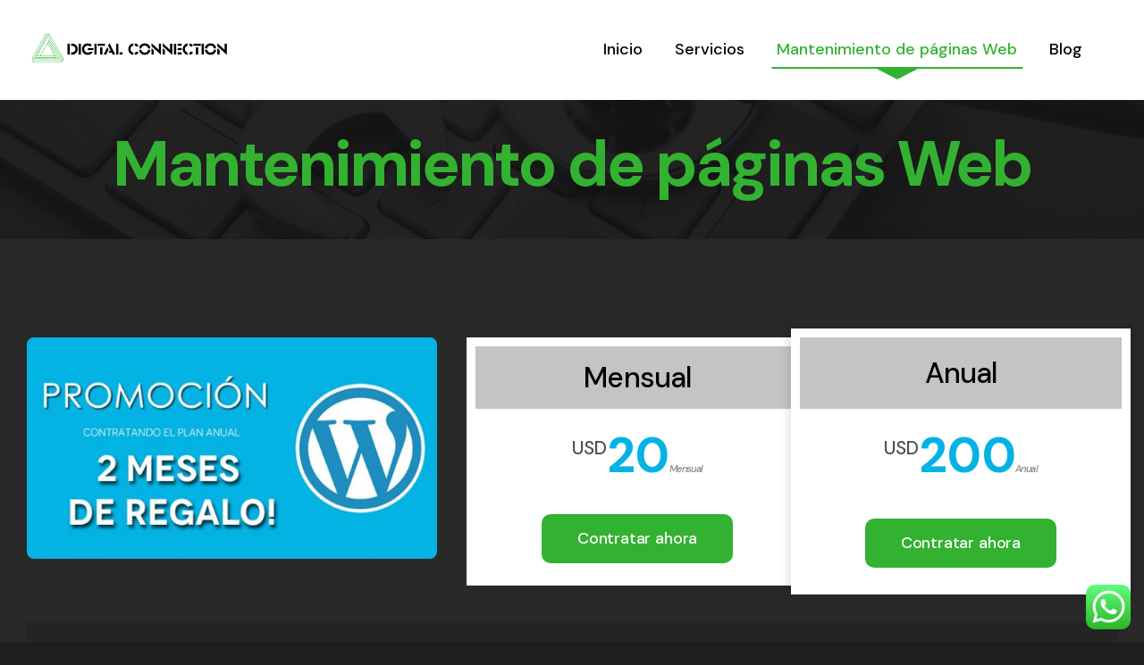

--- FILE ---
content_type: text/html; charset=UTF-8
request_url: https://digitalconnection.pro/mantenimiento-de-paginas-web/
body_size: 41933
content:
<!DOCTYPE html>
<html class="avada-html-layout-wide avada-html-header-position-top" lang="es" prefix="og: http://ogp.me/ns# fb: http://ogp.me/ns/fb#" prefix="og: https://ogp.me/ns#">
<head>
	<meta http-equiv="X-UA-Compatible" content="IE=edge" />
	<meta http-equiv="Content-Type" content="text/html; charset=utf-8"/>
	<meta name="viewport" content="width=device-width, initial-scale=1" />
	
<!-- Optimización para motores de búsqueda de Rank Math -  https://rankmath.com/ -->
<title>Mantenimiento de páginas Web &raquo; Digital Connection</title><style id="rocket-critical-css">.screen-reader-text{border:0;clip:rect(1px,1px,1px,1px);-webkit-clip-path:inset(50%);clip-path:inset(50%);height:1px;margin:-1px;overflow:hidden;overflow-wrap:normal!important;word-wrap:normal!important;padding:0;position:absolute!important;width:1px}*{box-sizing:border-box}html{overflow-x:hidden;overflow-y:scroll}body{margin:0;color:#747474;min-width:320px;-webkit-text-size-adjust:100%;font:13px/20px PTSansRegular,Arial,Helvetica,sans-serif}#wrapper{overflow:visible}img{border-style:none;vertical-align:top;max-width:100%;height:auto}a{text-decoration:none}#content:after,.clearfix:after{content:"";display:table;clear:both}#main{padding:55px 10px 45px;clear:both}h1.entry-title{margin-top:0;margin-bottom:28px}#content{width:71.1702128%;float:left;min-height:1px}.post-content p{margin:0 0 20px}.fusion-animated{position:relative;z-index:2000}.layout-wide-mode #wrapper{width:100%;max-width:none}#sliders-container{position:relative}.fusion-row{margin:0 auto;zoom:1}.fusion-row:after,.fusion-row:before{content:" ";display:table}.fusion-row:after{clear:both}header,main,nav,section{display:block}.screen-reader-text{border:0;clip:rect(1px,1px,1px,1px);-webkit-clip-path:inset(50%);clip-path:inset(50%);height:1px;margin:-1px;overflow:hidden;padding:0;position:absolute!important;width:1px;word-wrap:normal!important}.fusion-breadcrumb-sep{padding:0 5px}.post-content p{margin-top:0;margin-bottom:20px}.rich-snippet-hidden{display:none}[class*=" fusion-icon-"]{font-family:icomoon!important;speak:never;font-style:normal;font-weight:400;font-variant:normal;text-transform:none;line-height:1;-webkit-font-smoothing:antialiased;-moz-osx-font-smoothing:grayscale}.fusion-icon-facebook:before{content:"\e604"}.fusion-icon-linkedin:before{content:"\e60f"}.fusion-icon-instagram:before{content:"\ea92"}.fusion-icon-whatsapp:before{content:"\f232"}:root{--button_padding:11px 23px;--button_font_size:13px;--button_line_height:16px}@font-face{font-family:'DM Sans';font-style:italic;font-weight:400;src:url(https://fonts.gstatic.com/s/dmsans/v6/rP2Fp2ywxg089UriCZa4ET-FJF4e8BH9.woff) format('woff');unicode-range:U+0100-024F,U+0259,U+1E00-1EFF,U+2020,U+20A0-20AB,U+20AD-20CF,U+2113,U+2C60-2C7F,U+A720-A7FF}@font-face{font-family:'DM Sans';font-style:italic;font-weight:400;src:url(https://fonts.gstatic.com/s/dmsans/v6/rP2Fp2ywxg089UriCZa4Hz-FJF4e8A.woff) format('woff');unicode-range:U+0000-00FF,U+0131,U+0152-0153,U+02BB-02BC,U+02C6,U+02DA,U+02DC,U+2000-206F,U+2074,U+20AC,U+2122,U+2191,U+2193,U+2212,U+2215,U+FEFF,U+FFFD}@font-face{font-family:'DM Sans';font-style:italic;font-weight:500;src:url(https://fonts.gstatic.com/s/dmsans/v6/rP2Ap2ywxg089UriCZaw7ByWB3wV2iv06JOy.woff) format('woff');unicode-range:U+0100-024F,U+0259,U+1E00-1EFF,U+2020,U+20A0-20AB,U+20AD-20CF,U+2113,U+2C60-2C7F,U+A720-A7FF}@font-face{font-family:'DM Sans';font-style:italic;font-weight:500;src:url(https://fonts.gstatic.com/s/dmsans/v6/rP2Ap2ywxg089UriCZaw7ByWCXwV2iv06A.woff) format('woff');unicode-range:U+0000-00FF,U+0131,U+0152-0153,U+02BB-02BC,U+02C6,U+02DA,U+02DC,U+2000-206F,U+2074,U+20AC,U+2122,U+2191,U+2193,U+2212,U+2215,U+FEFF,U+FFFD}@font-face{font-family:'DM Sans';font-style:italic;font-weight:700;src:url(https://fonts.gstatic.com/s/dmsans/v6/rP2Ap2ywxg089UriCZawpBqWB3wV2iv06JOy.woff) format('woff');unicode-range:U+0100-024F,U+0259,U+1E00-1EFF,U+2020,U+20A0-20AB,U+20AD-20CF,U+2113,U+2C60-2C7F,U+A720-A7FF}@font-face{font-family:'DM Sans';font-style:italic;font-weight:700;src:url(https://fonts.gstatic.com/s/dmsans/v6/rP2Ap2ywxg089UriCZawpBqWCXwV2iv06A.woff) format('woff');unicode-range:U+0000-00FF,U+0131,U+0152-0153,U+02BB-02BC,U+02C6,U+02DA,U+02DC,U+2000-206F,U+2074,U+20AC,U+2122,U+2191,U+2193,U+2212,U+2215,U+FEFF,U+FFFD}@font-face{font-family:'DM Sans';font-style:normal;font-weight:400;src:url(https://fonts.gstatic.com/s/dmsans/v6/rP2Hp2ywxg089UriCZ2IGzWEBlwu8Q.woff) format('woff');unicode-range:U+0100-024F,U+0259,U+1E00-1EFF,U+2020,U+20A0-20AB,U+20AD-20CF,U+2113,U+2C60-2C7F,U+A720-A7FF}@font-face{font-family:'DM Sans';font-style:normal;font-weight:400;src:url(https://fonts.gstatic.com/s/dmsans/v6/rP2Hp2ywxg089UriCZOIGzWEBlw.woff) format('woff');unicode-range:U+0000-00FF,U+0131,U+0152-0153,U+02BB-02BC,U+02C6,U+02DA,U+02DC,U+2000-206F,U+2074,U+20AC,U+2122,U+2191,U+2193,U+2212,U+2215,U+FEFF,U+FFFD}@font-face{font-family:'DM Sans';font-style:normal;font-weight:500;src:url(https://fonts.gstatic.com/s/dmsans/v6/rP2Cp2ywxg089UriAWCrCBamDXYU-CnE6Q.woff) format('woff');unicode-range:U+0100-024F,U+0259,U+1E00-1EFF,U+2020,U+20A0-20AB,U+20AD-20CF,U+2113,U+2C60-2C7F,U+A720-A7FF}@font-face{font-family:'DM Sans';font-style:normal;font-weight:500;src:url(https://fonts.gstatic.com/s/dmsans/v6/rP2Cp2ywxg089UriAWCrCBimDXYU-Ck.woff) format('woff');unicode-range:U+0000-00FF,U+0131,U+0152-0153,U+02BB-02BC,U+02C6,U+02DA,U+02DC,U+2000-206F,U+2074,U+20AC,U+2122,U+2191,U+2193,U+2212,U+2215,U+FEFF,U+FFFD}@font-face{font-family:'DM Sans';font-style:normal;font-weight:700;src:url(https://fonts.gstatic.com/s/dmsans/v6/rP2Cp2ywxg089UriASitCBamDXYU-CnE6Q.woff) format('woff');unicode-range:U+0100-024F,U+0259,U+1E00-1EFF,U+2020,U+20A0-20AB,U+20AD-20CF,U+2113,U+2C60-2C7F,U+A720-A7FF}@font-face{font-family:'DM Sans';font-style:normal;font-weight:700;src:url(https://fonts.gstatic.com/s/dmsans/v6/rP2Cp2ywxg089UriASitCBimDXYU-Ck.woff) format('woff');unicode-range:U+0000-00FF,U+0131,U+0152-0153,U+02BB-02BC,U+02C6,U+02DA,U+02DC,U+2000-206F,U+2074,U+20AC,U+2122,U+2191,U+2193,U+2212,U+2215,U+FEFF,U+FFFD}html:not(.avada-html-layout-boxed):not(.avada-html-layout-framed),html:not(.avada-html-layout-boxed):not(.avada-html-layout-framed) body{background-color:#1e1e1e;background-blend-mode:normal}body{background-image:none;background-repeat:no-repeat}#main,.layout-wide-mode #main,.layout-wide-mode #wrapper,body,html{background-color:#29292a}#main{background-image:none;background-repeat:no-repeat}:root{--adminbar-height:32px}@media screen and (max-width:782px){:root{--adminbar-height:46px}}#boxed-wrapper{overflow:hidden}#main .fusion-row,.fusion-footer-widget-area .fusion-row,.fusion-page-title-row{max-width:1320px}html:not(.avada-has-site-width-percent) #main,html:not(.avada-has-site-width-percent) .fusion-footer-widget-area{padding-left:30px;padding-right:30px}.fusion-footer.fusion-tb-footer .fusion-footer-widget-area{padding:0}#main{padding-left:30px;padding-right:30px;padding-top:60px;padding-bottom:60px}.fusion-bottom-frame,.fusion-boxed-shadow,.fusion-sides-frame,.fusion-top-frame{display:none}.layout-wide-mode #wrapper{width:100%;max-width:none}.fusion-tb-footer .fusion-fullwidth,.fusion-tb-header .fusion-fullwidth{padding-left:30px;padding-right:30px}.fusion-page-title-bar{clear:both;padding:0 10px;height:240px;width:100%;background-position:center center;background-repeat:no-repeat;background-origin:border-box;background-color:#353535;border-top:1px solid;border-bottom:1px solid;background-image:none;border-color:#464646;background-size:auto}.fusion-page-title-bar h1{margin:0;padding:0;line-height:26px;font-weight:400;font-size:14px;color:#343333}.fusion-page-title-bar h1{font-size:18px;color:#ffffff}.fusion-page-title-bar .fusion-page-title-row h1{font-size:72px;line-height:82px}@media only screen and (-webkit-min-device-pixel-ratio:1.5),only screen and (min-resolution:144dpi),only screen and (min-resolution:1.5dppx){.fusion-page-title-bar{background-image:none;background-size:cover}}.fusion-page-title-bar .fusion-breadcrumbs{font-size:14px;color:#ffffff}.fusion-page-title-bar .fusion-breadcrumbs a{color:#ffffff}.fusion-page-title-row{margin:0 auto;height:100%}.fusion-page-title-wrapper{display:flex;align-items:center;justify-content:space-between;position:relative;height:100%;width:100%}.fusion-page-title-secondary{flex-shrink:0;text-align:right}.fusion-breadcrumbs{list-style:none;margin:0;padding:0}.fusion-breadcrumbs span{display:inline-block}.fusion-page-title-bar-center .fusion-page-title-captions{text-align:center;width:100%}.fusion-page-title-bar-center .fusion-page-title-secondary{display:block;width:100%;text-align:center}html:not(.avada-has-site-width-percent) .fusion-page-title-bar{padding-left:30px;padding-right:30px}.avada-has-titlebar-content_only.fusion-body .fusion-page-title-bar{background:0 0;border:none}body{font-family:"DM Sans",Arial,Helvetica,sans-serif;font-weight:400;letter-spacing:0px;font-style:normal}body{font-size:20px}body{line-height:1.6}body{color:#aaa9a9}body a,body a:after,body a:before{color:rgba(87,178,85,0.76)}.fusion-page-title-bar h1{font-family:"DM Sans",Arial,Helvetica,sans-serif;font-weight:700;line-height:1.12;letter-spacing:-0.042em;font-style:normal}h1{margin-top:0.67em;margin-bottom:0.67em}.fusion-tb-footer h3,.fusion-title h3,.fusion-widget-area h3{font-family:"DM Sans",Arial,Helvetica,sans-serif;font-weight:500;line-height:1.26;letter-spacing:-0.03em;font-style:normal}.fusion-tb-footer h3,.fusion-widget-area h3{font-size:32px}.fusion-tb-footer h3,.fusion-title h3,.fusion-widget-area h3,.title h3{color:#ffffff}.fusion-title-size-three,h3{margin-top:1em;margin-bottom:1em}.woocommerce .return-to-shop{float:left;border-top:1px solid;border-bottom:1px solid;width:50%;text-align:right;line-height:55px;height:55px}.return-to-shop .wc-backward{padding-left:25px}.return-to-shop .wc-backward:before{position:absolute;content:"\f07a";font-family:icomoon;margin-left:-25px;color:inherit}.fusion-body .woocommerce .return-to-shop{border-color:#3e3e3e}:root{--site_width:1320px;--site_width-int:1320;--margin_offset-top:0px;--margin_offset-bottom:0px;--margin_offset-top-no-percent:0px;--margin_offset-bottom-no-percent:0px;--main_padding-top:60px;--main_padding-top-or-55px:60px;--main_padding-bottom:60px;--hundredp_padding:30px;--hundredp_padding-fallback_to_zero:30px;--hundredp_padding-fallback_to_zero_px:30px;--hundredp_padding-hundred_percent_negative_margin:-30px;--sidebar_width:24%;--sidebar_gutter:6%;--sidebar_2_1_width:24%;--sidebar_2_2_width:24%;--dual_sidebar_gutter:4%;--grid_main_break_point:1024;--side_header_break_point:1024;--content_break_point:1024;--typography_sensitivity:0.60;--typography_factor:1.15;--primary_color:#33b231;--primary_color-85a:rgba(51,178,49,0.85);--primary_color-7a:rgba(51,178,49,0.7);--primary_color-5a:rgba(51,178,49,0.5);--primary_color-35a:rgba(51,178,49,0.35);--primary_color-2a:rgba(51,178,49,0.2);--header_bg_image:;--header_bg_repeat:no-repeat;--side_header_width:280px;--side_header_width-int:280;--header_padding-top:0px;--header_padding-bottom:0px;--header_padding-left:0px;--header_padding-right:0px;--menu_highlight_background:#65bc7b;--menu_arrow_size-width:23px;--menu_arrow_size-height:12px;--menu_arrow_size-width-header_border_color_condition_5:;--nav_highlight_border:3px;--nav_padding:42px;--nav_padding-no-zero:42px;--dropdown_menu_top_border_size:3px;--dropdown_menu_width:240px;--mainmenu_dropdown_vertical_padding:16px;--menu_sub_bg_color:#3e3e3e;--menu_bg_hover_color:#383838;--menu_sub_sep_color:#313030;--menu_h45_bg_color:#29292a;--nav_typography-font-family:"DM Sans", Arial, Helvetica, sans-serif;--nav_typography-font-weight:500;--nav_typography-font-size:18px;--nav_typography-font-style:;--nav_typography-letter-spacing:0px;--nav_typography-color:#ffffff;--nav_typography-color-65a:rgba(255,255,255,0.65);--nav_typography-color-35a:rgba(255,255,255,0.35);--menu_hover_first_color:#33b231;--menu_hover_first_color-65a:rgba(51,178,49,0.65);--menu_sub_color:#d6d6d6;--nav_dropdown_font_size:18px;--flyout_menu_icon_font_size:20px;--flyout_menu_icon_font_size_px:20px;--snav_font_size:12px;--sec_menu_lh:48px;--header_top_menu_sub_color:#d6d6d6;--mobile_menu_icons_top_margin:2px;--mobile_menu_nav_height:42px;--mobile_header_bg_color:#ffffff;--mobile_menu_background_color:#3e3e3e;--mobile_menu_hover_color:#383737;--mobile_menu_border_color:#212122;--mobile_menu_toggle_color:#000000;--mobile_menu_typography-font-family:"Open Sans";--mobile_menu_typography-font-size:12px;--mobile_menu_typography-font-weight:400;--mobile_menu_typography-line-height:42px;--mobile_menu_typography-letter-spacing:0px;--mobile_menu_typography-color:#ffffff;--mobile_menu_typography-font-style:;--mobile_menu_typography-font-size-30-or-24px:24px;--mobile_menu_typography-font-size-open-submenu:12px;--mobile_menu_font_hover_color:#ffffff;--menu_icon_size:14px;--logo_alignment:left;--logo_background_color:#65bc7b;--slidingbar_width:300px;--slidingbar_width-percent_to_vw:300px;--slidingbar_content_padding-top:60px;--slidingbar_content_padding-bottom:60px;--slidingbar_content_padding-left:30px;--slidingbar_content_padding-right:30px;--slidingbar_bg_color:#363839;--slidingbar_divider_color:#505152;--slidingbar_link_color:rgba(255,255,255,0.86);--slidingbar_link_color_hover:#ffffff;--footer_divider_color:#505152;--footer_headings_typography-font-family:"DM Sans", Arial, Helvetica, sans-serif;--footer_headings_typography-font-size:14px;--footer_headings_typography-font-weight:600;--footer_headings_typography-line-height:1.5;--footer_headings_typography-font-style:;--footer_headings_typography-letter-spacing:0.05em;--footer_headings_typography-color:#000000;--footer_text_color:#000000;--sidebar_bg_color:#29292a;--bg_image:none;--bg_repeat:no-repeat;--bg_color:#1e1e1e;--bg-color-overlay:normal;--bg_pattern:url("//digitalconnection.pro/wp-content/themes/Avada/assets/images/patterns/pattern1.png");--content_bg_color:#29292a;--content_bg_image:none;--content_bg_repeat:no-repeat;--body_typography-font-family:"DM Sans", Arial, Helvetica, sans-serif;--body_typography-font-size:20px;--base-font-size:20;--body_typography-font-weight:400;--body_typography-font-style:;--body_typography-line-height:1.6;--body_typography-letter-spacing:0px;--body_typography-color:#aaa9a9;--link_color:rgba(87,178,85,0.76);--link_color-8a:rgba(87,178,85,0.8);--h1_typography-font-family:"DM Sans", Arial, Helvetica, sans-serif;--h1_typography-font-weight:700;--h1_typography-line-height:1.12;--h1_typography-letter-spacing:-0.042em;--h1_typography-font-style:;--h1_typography-font-size:72px;--h1_typography-color:#ffffff;--h1_typography-margin-top:0.67em;--h1_typography-margin-bottom:0.67em;--h2_typography-font-family:"DM Sans", Arial, Helvetica, sans-serif;--h2_typography-font-weight:700;--h2_typography-line-height:1.14;--h2_typography-letter-spacing:-0.036em;--h2_typography-font-style:;--h2_typography-font-size:54px;--h2_typography-color:#ffffff;--h2_typography-margin-top:0em;--h2_typography-margin-bottom:1.1em;--h3_typography-font-family:"DM Sans", Arial, Helvetica, sans-serif;--h3_typography-font-weight:500;--h3_typography-line-height:1.26;--h3_typography-letter-spacing:-0.03em;--h3_typography-font-style:;--h3_typography-font-size:32px;--h3_typography-color:#ffffff;--h3_typography-margin-top:1em;--h3_typography-margin-bottom:1em;--h4_typography-font-family:"DM Sans", Arial, Helvetica, sans-serif;--h4_typography-font-weight:500;--h4_typography-line-height:1.4;--h4_typography-letter-spacing:-0.016em;--h4_typography-font-style:;--h4_typography-font-size:26px;--h4_typography-color:#ffffff;--h4_typography-margin-top:1.33em;--h4_typography-margin-bottom:1.33em;--h5_typography-font-family:"DM Sans", Arial, Helvetica, sans-serif;--h5_typography-font-weight:500;--h5_typography-line-height:1.36;--h5_typography-letter-spacing:-0.012em;--h5_typography-font-style:;--h5_typography-font-size:22px;--h5_typography-color:#ffffff;--h5_typography-margin-top:1.67em;--h5_typography-margin-bottom:1.67em;--h6_typography-font-family:"DM Sans", Arial, Helvetica, sans-serif;--h6_typography-font-weight:500;--h6_typography-line-height:1.34;--h6_typography-letter-spacing:0px;--h6_typography-font-style:;--h6_typography-font-size:20px;--h6_typography-color:#ffffff;--h6_typography-margin-top:2.33em;--h6_typography-margin-bottom:2.33em;--post_title_typography-font-family:"DM Sans", Arial, Helvetica, sans-serif;--post_title_typography-font-weight:500;--post_title_typography-line-height:1.3;--post_title_typography-letter-spacing:-0.024em;--post_title_typography-font-style:;--post_title_typography-font-size:32px;--post_title_typography-color:#000000;--post_titles_extras_typography-font-family:"DM Sans", Arial, Helvetica, sans-serif;--post_titles_extras_typography-font-weight:500;--post_titles_extras_typography-line-height:1.5;--post_titles_extras_typography-letter-spacing:0px;--post_titles_extras_typography-font-style:;--post_titles_extras_typography-font-size:20px;--post_titles_extras_typography-color:#000000;--blog_archive_grid_column_spacing:40px;--dates_box_color:#3e3e3e;--meta_font_size:13px;--portfolio_archive_column_spacing:48px;--portfolio_meta_font_size:14px;--social_bg_color:#3e3e3e;--social_bg_color-0-transparent:;--sharing_social_links_icon_color:#919191;--sharing_social_links_box_color:#4b4e4f;--sharing_social_links_boxed_padding:8px;--slider_nav_box_dimensions-width:30px;--slider_nav_box_dimensions-height:30px;--slider_arrow_size:14px;--es_caption_font_size:20px;--privacy_bg_color:rgba(0,0,0,0.1);--privacy_color:rgba(0,0,0,0.3);--privacy_bar_padding-top:15px;--privacy_bar_padding-bottom:15px;--privacy_bar_padding-left:30px;--privacy_bar_padding-right:30px;--privacy_bar_bg_color:rgba(0,0,0,0.9);--privacy_bar_font_size:13px;--privacy_bar_color:#8c8989;--privacy_bar_link_color:#bfbfbf;--privacy_bar_link_hover_color:#33b231;--privacy_bar_headings_color:#dddddd;--image_rollover_icon_size:15px;--image_rollover_text_color:#ffffff;--pagination_width_height:30px;--pagination_box_padding-width:6px;--pagination_box_padding-height:2px;--pagination_border_width:1px;--pagination_border_radius:0px;--pagination_font_size:13px;--form_input_height:60px;--form_input_height-main-menu-search-width:calc(250px + 1.43 * 60px);--form_bg_color:#3e3e3e;--form_text_size:18px;--form_text_color:#cccccc;--form_text_color-35a:rgba(204,204,204,0.35);--form_border_width:0px;--form_border_color:#212122;--form_focus_border_color:#33b231;--form_border_radius:10px;--timeline_bg_color:rgba(255,255,255,0);--timeline_bg_color-20px-transparent:;--timeline_bg_color-not-transparent:#ffffff;--timeline_color:#3e3e3e;--grid_separator_color:rgba(0,0,0,0.08);--woocommerce_product_box_content_padding-top:20px;--woocommerce_product_box_content_padding-bottom:15px;--woocommerce_product_box_content_padding-left:15px;--woocommerce_product_box_content_padding-right:15px;--qty_bg_color:#fbfaf9;--qty_bg_hover_color:#ffffff;--woo_dropdown_bg_color:#fbfaf9;--woo_dropdown_bg_color-1l:#ffffff;--woo_dropdown_text_color:#333333;--woo_dropdown_border_color:#dbdbdb;--woo_cart_bg_color:#fafafa;--woo_icon_font_size:12px;--carousel_nav_color:#3a3a3a;--carousel_hover_color:#333333;--button_typography-font-family:DM Sans;--button_typography-font-weight:500;--button_typography-letter-spacing:-0.01em;--button_typography-font-style:;--button_text_transform:none;--button_gradient_top_color:#33b231;--button_gradient_bottom_color:#33b231;--button_gradient_top_color_hover:#2aa322;--button_gradient_bottom_color_hover:#2aa322;--button_accent_color:#ffffff;--button_accent_hover_color:#ffffff;--button_bevel_color:#5db072;--button_box_shadow:none;--button_border_width:0px;--button_border_radius:10px;--button_border_color:#ffffff;--button_border_hover_color:#ffffff;--checklist_icons_color:#ffffff;--checklist_circle_color:#2aa322;--checklist_divider_color:rgba(0,0,0,0.08);--countdown_background_color:#2aa322;--countdown_counter_box_color:#000000;--countdown_counter_text_color:#ffffff;--countdown_label_color:#ffffff;--countdown_heading_text_color:#ffffff;--icon_color:#ffffff;--icon_color_hover:#2aa322;--icon_circle_color:#3e3e3e;--icon_circle_color_hover:#f9e1d4;--icon_border_size:#ffffff;--icon_border_color:#3e3e3e;--icon_border_color_hover:#f9e1d4;--pricing_box_color:#2aa322;--sep_color:#3e3e3e;--tabs_bg_color:#3e3e3e;--tabs_inactive_color:#313132;--tabs_border_color:rgba(0,0,0,0.08);--testimonial_bg_color:#3e3e3e;--testimonial_text_color:#aaa9a9;--title_border_color:#3e3e3e;--accordian_inactive_color:#3e3e3e;--accordian_active_color:#2aa322}.fusion-page-title-bar{--page_title_height:240px;--page_title_mobile_height:220px;--page_title_bg_color:#353535;--page_title_border_color:#464646;--page_title_font_size:72px;--page_title_line_height:82px;--page_title_color:#ffffff;--page_title_subheader_font_size:18px;--page_title_subheader_color:rgba(0,0,0,0.65);--page_title_bg:none;--page_title_bg_retina:none;--breadcrumbs_font_size:14px;--breadcrumbs_text_color:#ffffff;--breadcrumbs_text_hover_color:#33b231}.fusion-footer-widget-area{--footerw_bg_image:;--footerw_bg_full-size:initial;--footerw_bg_full-position:center center;--footerw_bg_repeat:no-repeat;--footerw_bg_pos:center center;--footer_bg_color:#2d2d2d;--footer_border_size:0px;--footer_border_color:#403f3f;--footer_link_color:#000000;--footer_link_color_hover:#31b22c}.fusion-footer{--footer_area_padding-top:80px;--footer_area_padding-bottom:64px;--footer_area_padding-left:0px;--footer_area_padding-right:0px;--footer_divider_line-flex:block;--footer_divider_line_size:0px;--footer_divider_line_style:solid;--footer_widgets_padding:0px}.fusion-social-networks{--header_social_links_boxed_padding:8px;--footer_social_links_font_size:18px;--footer_social_links_boxed_padding:8px}.fusion-social-network-icon{--footer_social_links_icon_color:#000000;--footer_social_links_box_color:#ffffff;--footer_social_links_boxed_radius:24px;--sharing_social_links_boxed_radius:4px}body{--fusion-audio-max-width-default:100%;--fusion-audio-background-color-default:#000000;--fusion-audio-accent-color-default:#ffffff;--fusion-audio-border-size-default:0;--fusion-audio-border-color-default:#ffffff;--fusion-audio-border-top-left-radius-default:0px;--fusion-audio-border-top-right-radius-default:0px;--fusion-audio-border-bottom-right-radius-default:0px;--fusion-audio-border-bottom-left-radius-default:0px;--fusion-video-max-width-default:100%}.fusion-social-links{--social_links_font_size:18px;--social_links_boxed_padding:10px}@font-face{font-family:"icomoon";src:url('//digitalconnection.pro/wp-content/themes/Avada/includes/lib/assets/fonts/icomoon/icomoon.eot');src:url('//digitalconnection.pro/wp-content/themes/Avada/includes/lib/assets/fonts/icomoon/icomoon.eot?#iefix') format('embedded-opentype'),url('//digitalconnection.pro/wp-content/themes/Avada/includes/lib/assets/fonts/icomoon/icomoon.woff') format('woff'),url('//digitalconnection.pro/wp-content/themes/Avada/includes/lib/assets/fonts/icomoon/icomoon.ttf') format('truetype'),url('//digitalconnection.pro/wp-content/themes/Avada/includes/lib/assets/fonts/icomoon/icomoon.svg#icomoon') format('svg');font-weight:normal;font-style:normal;font-display:block}.fas{-moz-osx-font-smoothing:grayscale;-webkit-font-smoothing:antialiased;display:inline-block;font-style:normal;font-variant:normal;text-rendering:auto;line-height:1}@font-face{font-family:"Font Awesome 5 Free";font-style:normal;font-weight:400;src:url(//digitalconnection.pro/wp-content/themes/Avada/includes/lib/assets/fonts/fontawesome/webfonts/fa-regular-400.eot);src:url(//digitalconnection.pro/wp-content/themes/Avada/includes/lib/assets/fonts/fontawesome/webfonts/fa-regular-400.eot?#iefix) format("embedded-opentype"),url(//digitalconnection.pro/wp-content/themes/Avada/includes/lib/assets/fonts/fontawesome/webfonts/fa-regular-400.woff2) format("woff2"),url(//digitalconnection.pro/wp-content/themes/Avada/includes/lib/assets/fonts/fontawesome/webfonts/fa-regular-400.woff) format("woff"),url(//digitalconnection.pro/wp-content/themes/Avada/includes/lib/assets/fonts/fontawesome/webfonts/fa-regular-400.ttf) format("truetype"),url(//digitalconnection.pro/wp-content/themes/Avada/includes/lib/assets/fonts/fontawesome/webfonts/fa-regular-400.svg#fontawesome) format("svg");font-display:block}@font-face{font-family:"Font Awesome 5 Free";font-style:normal;font-weight:900;src:url(//digitalconnection.pro/wp-content/themes/Avada/includes/lib/assets/fonts/fontawesome/webfonts/fa-solid-900.eot);src:url(//digitalconnection.pro/wp-content/themes/Avada/includes/lib/assets/fonts/fontawesome/webfonts/fa-solid-900.eot?#iefix) format("embedded-opentype"),url(//digitalconnection.pro/wp-content/themes/Avada/includes/lib/assets/fonts/fontawesome/webfonts/fa-solid-900.woff2) format("woff2"),url(//digitalconnection.pro/wp-content/themes/Avada/includes/lib/assets/fonts/fontawesome/webfonts/fa-solid-900.woff) format("woff"),url(//digitalconnection.pro/wp-content/themes/Avada/includes/lib/assets/fonts/fontawesome/webfonts/fa-solid-900.ttf) format("truetype"),url(//digitalconnection.pro/wp-content/themes/Avada/includes/lib/assets/fonts/fontawesome/webfonts/fa-solid-900.svg#fontawesome) format("svg");font-display:block}.fas{font-family:"Font Awesome 5 Free";font-weight:900}.fa-bars:before{content:"\f0c9"}.fa-times:before{content:"\f00d"}.fusion-disable-outline .button{outline:0}.fusion-imageframe{display:inline-block;z-index:1;overflow:hidden;position:relative;vertical-align:middle;max-width:100%;line-height:1}.fusion-imageframe img{vertical-align:top;box-shadow:none!important}.fusion-menu-element-wrapper{font-size:16px;margin-top:0;margin-bottom:0;width:100%;opacity:1}.fusion-menu-element-wrapper .fusion-menu-element-list{display:flex;flex-wrap:wrap;align-items:stretch;list-style:none;justify-content:flex-start;flex-direction:row;padding:0;font-family:inherit;font-weight:400;-webkit-margin-before:0;margin-block-start:0;-webkit-margin-after:0;margin-block-end:0;min-height:4em;position:relative;text-transform:none}.fusion-menu-element-wrapper .fusion-menu-element-list .menu-item>a{display:flex;align-items:center;justify-content:center;width:100%}.fusion-menu-element-wrapper .fusion-menu-element-list>li{display:flex;justify-content:center;margin-left:calc(0px / 2);margin-right:calc(0px / 2)}.fusion-menu-element-wrapper .fusion-menu-element-list>li>*{z-index:10}.ltr .fusion-menu-element-wrapper .fusion-menu-element-list>li:first-child{margin-left:0}.ltr .fusion-menu-element-wrapper .fusion-menu-element-list>li:last-child{margin-right:0}.fusion-menu-element-wrapper .fusion-menu-element-list>li:not(.fusion-menu-item-button){background-color:rgba(0,0,0,0);border-radius:0}.fusion-menu-element-wrapper .fusion-menu-element-list>li:not(.fusion-menu-item-button)>a{padding-top:calc(0px + 0px);padding-right:calc(0px + 0px);padding-bottom:calc(0px + 0px);padding-left:calc(0px + 0px)}.fusion-menu-element-wrapper .fusion-menu-element-list>li:not(.fusion-menu-item-button)>a{color:#212934!important}.fusion-menu-element-wrapper .fusion-menu-element-list>li:not(.fusion-menu-item-button)>.background-active,.fusion-menu-element-wrapper .fusion-menu-element-list>li:not(.fusion-menu-item-button)>.background-default{position:absolute;top:0;width:100%;height:100%;z-index:1;background-color:rgba(0,0,0,0);border-top-width:0;border-bottom-width:0;border-left-width:0;border-right-width:0;border-color:transparent;border-radius:0;border-style:solid}.fusion-menu-element-wrapper .fusion-menu-element-list>li:not(.fusion-menu-item-button)>.background-active{background:rgba(0,0,0,0);border-top-width:0;border-bottom-width:0;border-left-width:0;border-right-width:0;border-color:transparent}.fusion-menu-element-wrapper .fusion-menu-element-list>li:not(.fusion-menu-item-button)>.background-active.transition-center-grow{top:50%;left:50%;opacity:0;transform:translateX(-50%) translateY(-50%) scale(0)}.fusion-menu-element-wrapper li{position:relative}.fusion-menu-element-wrapper.submenu-transition-slide_up:not(.collapse-enabled).expand-method-hover.direction-row .fusion-menu-element-list li:after{transform:translateY(20px)}.fusion-menu-element-wrapper>.avada-menu-mobile-menu-trigger{background-color:#fff;color:#4a4e57;padding-top:12px;padding-right:20px;padding-bottom:12px;padding-left:20px;box-sizing:content-box;font-family:inherit;font-size:1em;border:none!important;box-shadow:none!important;display:none}.fusion-menu-element-wrapper>.avada-menu-mobile-menu-trigger>.inner{display:flex;justify-content:flex-start;align-items:center}.fusion-menu-element-wrapper>.avada-menu-mobile-menu-trigger .collapsed-nav-icon{position:relative;width:1em;height:1em}.ltr .fusion-menu-element-wrapper>.avada-menu-mobile-menu-trigger .collapsed-nav-icon{margin-left:.5em}.fusion-menu-element-wrapper>.avada-menu-mobile-menu-trigger .collapsed-nav-icon-close,.fusion-menu-element-wrapper>.avada-menu-mobile-menu-trigger .collapsed-nav-icon-open{width:1em;position:absolute;left:0;opacity:0;transform:rotate(0)}.fusion-menu-element-wrapper>.avada-menu-mobile-menu-trigger.no-text .collapsed-nav-icon-close,.fusion-menu-element-wrapper>.avada-menu-mobile-menu-trigger.no-text .collapsed-nav-icon-open{left:0}.fusion-menu-element-wrapper>.avada-menu-mobile-menu-trigger.no-text .collapsed-nav-icon{margin-left:0;margin-right:0}.fusion-menu-element-wrapper.mobile-trigger-fullwidth-on>.avada-menu-mobile-menu-trigger{width:100%}.fusion-menu-element-wrapper.mobile-trigger-fullwidth-on>.avada-menu-mobile-menu-trigger>.inner{justify-content:flex-start}.fusion-menu-element-wrapper:not(.expanded) .collapsed-nav-icon-open{opacity:1}.fusion-menu-element-wrapper.direction-row .menu-text{text-align:center}.fusion-menu-element-wrapper.direction-row.expand-method-hover .menu-text{display:flex;align-items:center;text-align:center}.fusion-menu-element-wrapper:not(.collapse-enabled).submenu-transition-slide_up.direction-row.dropdown-arrows-parent>ul>li:after{top:calc(100% - 12px)}.fusion-menu-element-wrapper:not(.collapse-enabled).active-item-arrows-on.expand-method-hover>ul>li:not(.fusion-menu-item-button):after{content:" ";position:absolute;width:0;height:0;border-color:transparent;border-style:solid;border-top-width:12px;border-bottom-width:12px;border-left-width:23px;border-right-width:23px;z-index:999999998}.fusion-menu-element-wrapper:not(.collapse-enabled).active-item-arrows-on.expand-method-hover.direction-row>ul>li:after{height:calc(0px - 12px * 2);bottom:calc(0px - 0px)}.fusion-menu-element-wrapper:not(.collapse-enabled).icons-position-left .fusion-menu-element-list>li>a{flex-direction:row}.fusion-social-networks{overflow:hidden}.fusion-social-networks .fusion-social-networks-wrapper{margin:0 -10px}.fusion-social-networks .fusion-social-network-icon{display:inline-block;margin:0 10px 10px;font-size:16px;color:#46494a;text-decoration:none;box-shadow:none!important;line-height:1}.fusion-social-networks .fusion-social-network-icon:before{color:inherit}.fusion-social-links .fusion-social-networks .fusion-social-networks-wrapper{margin:-10px}.fusion-social-links .fusion-social-networks .fusion-social-networks-wrapper .fusion-social-network-icon{margin:10px}.fusion-social-links .fusion-social-networks a{font-size:18px}.fusion-title{display:flex;flex-wrap:nowrap;align-items:center;margin:0 0 31px}.fusion-title h3{flex-grow:0;padding:0 8px 0 0}.fusion-title h3.title-heading-left{padding-right:8px;text-align:left}.fusion-title.fusion-sep-none{display:block}.fusion-title.fusion-sep-none .title-heading-left{padding:0;text-align:left}.fusion-border-below-title{display:block}.clearfix{clear:both}.fusion-builder-row{width:100%;margin:0 auto}.fusion-builder-row:after{clear:both;content:" ";display:table}.fusion-fullwidth{position:relative}.fusion-fullwidth .fusion-row{position:relative;z-index:10}[class*=" fusion-icon-"]{font-family:icomoon!important;speak:never;font-style:normal;font-weight:400;font-variant:normal;text-transform:none;line-height:1;-webkit-font-smoothing:antialiased;-moz-osx-font-smoothing:grayscale}.fusion-icon-facebook:before{content:"\e604"}.fusion-icon-linkedin:before{content:"\e60f"}.fusion-icon-instagram:before{content:"\ea92"}.fusion-icon-whatsapp:before{content:"\f232"}.post-content:not(.fusion-post-content),body:not(.side-header) #wrapper{position:relative}.fusion-flex-container{display:flex;justify-content:center}.fusion-flex-container .fusion-row{display:flex;flex-wrap:wrap;flex:1;width:100%}.fusion-flex-container .fusion-row:after,.fusion-flex-container .fusion-row:before{content:none}.fusion-flex-container .fusion-row .fusion-flex-column{display:flex}.fusion-flex-container .fusion-row .fusion-flex-column .fusion-column-wrapper{width:100%}.fusion-flex-container .fusion-row .fusion-flex-column .fusion-column-wrapper:not(.fusion-flex-column-wrapper-legacy){display:flex}.fusion-flex-container .fusion-row .fusion-flex-column .fusion-column-wrapper:not(.fusion-flex-column-wrapper-legacy).fusion-content-layout-column{flex-direction:column}.fusion-flex-container .fusion-flex-align-items-center{align-items:center}.fusion-flex-container .fusion-flex-align-items-flex-end{align-items:flex-end}.fusion-flex-container .fusion-flex-justify-content-flex-start{justify-content:flex-start}.fusion-flex-container .fusion-flex-justify-content-center{justify-content:center}.fusion-sticky-container:not(.fusion-sticky-spacer){-webkit-backface-visibility:hidden}.fusion-sticky-container:not(.fusion-sticky-spacer):not(.fusion-custom-z-index){z-index:10010}.fusion-tb-header .fusion-sticky-container:not(.fusion-sticky-spacer):not(.fusion-custom-z-index){z-index:10011}.fusion-layout-column{position:relative;float:left;margin-bottom:20px}.fusion-layout-column .fusion-column-wrapper{min-height:1px}.fusion-animated{visibility:hidden}.do-animate .fusion-animated{animation-fill-mode:both;animation-duration:1s}@media only screen and (min-device-width:768px) and (max-device-width:1024px) and (orientation:portrait){#wrapper{width:auto!important}.fullwidth-box{background-attachment:scroll!important}.fusion-social-networks{display:block;text-align:center;padding:0 0 15px}.fusion-social-networks:after{content:"";display:block;clear:both}.fusion-page-title-wrapper{display:block}.fusion-page-title-bar .fusion-page-title-secondary{margin:2px 0 0}#main,.fullwidth-box,.fusion-footer-widget-area,body{background-attachment:scroll!important}.fusion-body .fusion-page-title-bar:not(.fusion-tb-page-title-bar){padding-top:5px;padding-bottom:5px}.fusion-body:not(.avada-has-page-title-mobile-height-auto) .fusion-page-title-bar:not(.fusion-tb-page-title-bar){min-height:calc(220px - 10px)}.fusion-body:not(.avada-has-page-title-mobile-height-auto) .fusion-page-title-bar{height:auto}.fusion-body:not(.avada-has-page-title-mobile-height-auto) .fusion-page-title-row{display:flex;align-items:center;width:100%;min-height:calc(220px - 10px)}.fusion-body:not(.avada-has-page-title-mobile-height-auto) .fusion-page-title-bar-center .fusion-page-title-row{width:auto}.fusion-body:not(.avada-has-page-title-mobile-height-auto) .fusion-page-title-captions{width:100%}.avada-has-breadcrumb-mobile-hidden.fusion-body .fusion-page-title-bar .fusion-breadcrumbs{display:none}}@media only screen and (min-device-width:768px) and (max-device-width:1024px) and (orientation:landscape){.fullwidth-box{background-attachment:scroll!important}#main,.fullwidth-box,.fusion-footer-widget-area,body{background-attachment:scroll!important}}@media only screen and (max-width:1024px){.fusion-layout-column{margin-left:0!important;margin-right:0!important}.fusion-page-title-row{height:auto}.fusion-page-title-wrapper{flex-wrap:wrap}#wrapper{width:auto!important}.fusion-social-networks:after{content:"";display:block;clear:both}#main .return-to-shop{float:none;border-top:none;border-bottom-width:1px;border-bottom-style:solid;width:100%;text-align:center;line-height:normal!important;height:auto!important;padding-bottom:10px}.fullwidth-box{background-attachment:scroll!important}.fusion-body .fusion-page-title-bar{height:auto}.fusion-body .fusion-page-title-bar:not(.fusion-tb-page-title-bar){padding-top:5px;padding-bottom:5px}.fusion-body:not(.avada-has-page-title-mobile-height-auto) .fusion-page-title-row{display:flex;align-items:center;width:100%;min-height:calc(220px - 10px)}.fusion-body:not(.avada-has-page-title-mobile-height-auto) .fusion-page-title-bar-center .fusion-page-title-row,.fusion-body:not(.avada-has-page-title-mobile-height-auto) .fusion-page-title-captions{width:100%}.fusion-body:not(.avada-has-page-title-mobile-height-auto) .fusion-page-title-bar:not(.fusion-tb-page-title-bar){min-height:calc(220px - 10px)}.avada-has-breadcrumb-mobile-hidden.fusion-body .fusion-page-title-bar .fusion-breadcrumbs{display:none}}@media only screen and (max-width:1024px){#content{width:100%!important;margin-left:0!important}#main>.fusion-row{display:flex;flex-wrap:wrap}}@media only screen and (max-width:640px){.fusion-body .fusion-page-title-bar{max-height:none}.fusion-body .fusion-page-title-bar h1{margin:0}#main,body{background-attachment:scroll!important}#content{width:100%!important;margin-left:0!important}}@media only screen and (max-device-width:640px){#wrapper{width:auto!important;overflow-x:hidden!important}.fullwidth-box{background-attachment:scroll!important}.title{margin-top:0!important;margin-bottom:20px!important}#content{width:100%!important;float:none!important;margin-left:0!important;margin-bottom:50px}}@media only screen and (max-width:1024px){.fusion-responsive-typography-calculated{--minFontSize:calc(var(--typography_factor) * var(--base-font-size));--minViewportSize:360;--maxViewportSize:var(--grid_main_break_point);font-size:calc((var(--fontSize) * 1px) - (var(--typography_sensitivity) * (var(--fontSize) - var(--minFontSize)) * (var(--minViewportSize) * 1px - 100vw))/ (var(--maxViewportSize) - var(--minViewportSize)) - (var(--fontSize) - var(--minFontSize)) * var(--typography_sensitivity) * 1px)!important}.fusion-top-header .fusion-responsive-typography-calculated{--side_header_width:0;--side_header_width-int:0}}@media only screen and (max-width:1024px){.fusion-responsive-typography-calculated{--maxViewportSize:var(--content_break_point)!important}}@media only screen and (min-device-width:768px) and (max-device-width:1024px){@media only screen and (orientation:portrait){#main .return-to-shop{float:none;border-top:none;border-bottom:1px solid;width:100%;text-align:center;line-height:normal!important;height:auto!important;padding-bottom:10px}}}.fusion-builder-row.fusion-row{max-width:1320px}@media only screen and (max-width:1024px){.fusion-title{margin-top:12px!important;margin-bottom:24px!important}}@media only screen and (min-device-width:768px) and (max-device-width:1024px) and (orientation:portrait){.fusion-title{margin-top:12px!important;margin-bottom:24px!important}}</style>
<meta name="description" content="https://digitalconnection.pro/wp-content/uploads/2022/01/anual-2.jpgContratar ahoraContratar ahora"/>
<meta name="robots" content="follow, index, max-snippet:-1, max-video-preview:-1, max-image-preview:large"/>
<link rel="canonical" href="https://digitalconnection.pro/mantenimiento-de-paginas-web/" />
<meta property="og:locale" content="es_ES" />
<meta property="og:type" content="article" />
<meta property="og:title" content="Mantenimiento de páginas Web &raquo; Digital Connection" />
<meta property="og:description" content="Servicio de mantenimiento Web para páginas Wordpress" />
<meta property="og:url" content="https://digitalconnection.pro/mantenimiento-de-paginas-web/" />
<meta property="og:site_name" content="Digital Connection" />
<meta property="article:publisher" content="https://www.facebook.com/digitalconnectionuy" />
<meta property="og:updated_time" content="2022-02-25T20:03:00+00:00" />
<meta property="og:image" content="https://digitalconnection.pro/wp-content/uploads/2022/02/WhatsApp-Image-2022-02-25-at-4.27.53-PM.jpeg" />
<meta property="og:image:secure_url" content="https://digitalconnection.pro/wp-content/uploads/2022/02/WhatsApp-Image-2022-02-25-at-4.27.53-PM.jpeg" />
<meta property="og:image:width" content="1600" />
<meta property="og:image:height" content="921" />
<meta property="og:image:alt" content="Mantenimiento de páginas Web" />
<meta property="og:image:type" content="image/jpeg" />
<meta property="article:published_time" content="2022-01-25T15:26:38+00:00" />
<meta property="article:modified_time" content="2022-02-25T20:03:00+00:00" />
<meta name="twitter:card" content="summary_large_image" />
<meta name="twitter:title" content="Mantenimiento de páginas Web &raquo; Digital Connection" />
<meta name="twitter:description" content="Servicio de mantenimiento Web para páginas Wordpress" />
<meta name="twitter:image" content="https://digitalconnection.pro/wp-content/uploads/2022/02/WhatsApp-Image-2022-02-25-at-4.27.53-PM.jpeg" />
<meta name="twitter:label1" content="Tiempo de lectura" />
<meta name="twitter:data1" content="29 minutos" />
<script type="application/ld+json" class="rank-math-schema">{"@context":"https://schema.org","@graph":[{"@type":"Organization","@id":"https://digitalconnection.pro/#organization","name":"Digital Connection","url":"https://digitalconnection.pro","sameAs":["https://www.facebook.com/digitalconnectionuy"],"email":"director@digitalconnection.pro"},{"@type":"WebSite","@id":"https://digitalconnection.pro/#website","url":"https://digitalconnection.pro","name":"Digital Connection","publisher":{"@id":"https://digitalconnection.pro/#organization"},"inLanguage":"es"},{"@type":"ImageObject","@id":"https://digitalconnection.pro/wp-content/uploads/2022/02/WhatsApp-Image-2022-02-25-at-4.27.53-PM.jpeg","url":"https://digitalconnection.pro/wp-content/uploads/2022/02/WhatsApp-Image-2022-02-25-at-4.27.53-PM.jpeg","width":"1600","height":"921","inLanguage":"es"},{"@type":"WebPage","@id":"https://digitalconnection.pro/mantenimiento-de-paginas-web/#webpage","url":"https://digitalconnection.pro/mantenimiento-de-paginas-web/","name":"Mantenimiento de p\u00e1ginas Web &raquo; Digital Connection","datePublished":"2022-01-25T15:26:38+00:00","dateModified":"2022-02-25T20:03:00+00:00","isPartOf":{"@id":"https://digitalconnection.pro/#website"},"primaryImageOfPage":{"@id":"https://digitalconnection.pro/wp-content/uploads/2022/02/WhatsApp-Image-2022-02-25-at-4.27.53-PM.jpeg"},"inLanguage":"es"},{"@type":"Person","@id":"https://digitalconnection.pro/mantenimiento-de-paginas-web/#author","name":"bFXSvPjba9","image":{"@type":"ImageObject","@id":"https://secure.gravatar.com/avatar/340f6e620af0b227bf96052adc036d1c?s=96&amp;d=mm&amp;r=g","url":"https://secure.gravatar.com/avatar/340f6e620af0b227bf96052adc036d1c?s=96&amp;d=mm&amp;r=g","caption":"bFXSvPjba9","inLanguage":"es"},"sameAs":["https://digitalconnection.pro"],"worksFor":{"@id":"https://digitalconnection.pro/#organization"}},{"@type":"Article","headline":"Mantenimiento de p\u00e1ginas Web &raquo; Digital Connection","datePublished":"2022-01-25T15:26:38+00:00","dateModified":"2022-02-25T20:03:00+00:00","author":{"@id":"https://digitalconnection.pro/mantenimiento-de-paginas-web/#author","name":"bFXSvPjba9"},"publisher":{"@id":"https://digitalconnection.pro/#organization"},"description":"https://digitalconnection.pro/wp-content/uploads/2022/01/anual-2.jpgContratar ahoraContratar ahora","name":"Mantenimiento de p\u00e1ginas Web &raquo; Digital Connection","@id":"https://digitalconnection.pro/mantenimiento-de-paginas-web/#richSnippet","isPartOf":{"@id":"https://digitalconnection.pro/mantenimiento-de-paginas-web/#webpage"},"image":{"@id":"https://digitalconnection.pro/wp-content/uploads/2022/02/WhatsApp-Image-2022-02-25-at-4.27.53-PM.jpeg"},"inLanguage":"es","mainEntityOfPage":{"@id":"https://digitalconnection.pro/mantenimiento-de-paginas-web/#webpage"}}]}</script>
<!-- /Plugin Rank Math WordPress SEO -->

<script type='application/javascript'>console.log('PixelYourSite Free version 9.1.1');</script>
<link rel='dns-prefetch' href='//www.googletagmanager.com' />
<link href='https://fonts.gstatic.com' crossorigin rel='preconnect' />
<link rel="alternate" type="application/rss+xml" title="Digital Connection &raquo; Feed" href="https://digitalconnection.pro/feed/" />
<link rel="alternate" type="application/rss+xml" title="Digital Connection &raquo; Feed de los comentarios" href="https://digitalconnection.pro/comments/feed/" />
					<link rel="shortcut icon" href="https://digitalconnection.pro/wp-content/uploads/2021/04/Favicon.png" type="image/x-icon" />
		
		
		
		
				
		<meta property="og:title" content="Mantenimiento de páginas Web"/>
		<meta property="og:type" content="article"/>
		<meta property="og:url" content="https://digitalconnection.pro/mantenimiento-de-paginas-web/"/>
		<meta property="og:site_name" content="Digital Connection"/>
		<meta property="og:description" content="Contratar ahora    Contratar ahora       

¿Cómo es el mantenimiento de una página web Wordpress?
 

El mantenimiento web en wordpress es similar a cuidar de ti mismo, haciendote revisiones de salud o cuidar tu auto al revisar que"/>

									<meta property="og:image" content="https://digitalconnection.pro/wp-content/uploads/2022/02/WhatsApp-Image-2022-02-25-at-4.27.53-PM.jpeg"/>
							<link data-minify="1" rel='preload'  href='https://digitalconnection.pro/wp-content/cache/min/1/wp-content/plugins/click-to-chat-for-whatsapp/new/inc/assets/css/main-10e4e4384d0264a6c0995ff4a1b2be53.css' data-rocket-async="style" as="style" onload="this.onload=null;this.rel='stylesheet'" type='text/css' media='all' />
<style id='wp-emoji-styles-inline-css' type='text/css'>

	img.wp-smiley, img.emoji {
		display: inline !important;
		border: none !important;
		box-shadow: none !important;
		height: 1em !important;
		width: 1em !important;
		margin: 0 0.07em !important;
		vertical-align: -0.1em !important;
		background: none !important;
		padding: 0 !important;
	}
</style>
<link rel='preload'  href='https://digitalconnection.pro/wp-includes/css/dist/block-library/style.min.css?ver=6.5.7' data-rocket-async="style" as="style" onload="this.onload=null;this.rel='stylesheet'" type='text/css' media='all' />
<style id='wp-block-library-theme-inline-css' type='text/css'>
.wp-block-audio figcaption{color:#555;font-size:13px;text-align:center}.is-dark-theme .wp-block-audio figcaption{color:#ffffffa6}.wp-block-audio{margin:0 0 1em}.wp-block-code{border:1px solid #ccc;border-radius:4px;font-family:Menlo,Consolas,monaco,monospace;padding:.8em 1em}.wp-block-embed figcaption{color:#555;font-size:13px;text-align:center}.is-dark-theme .wp-block-embed figcaption{color:#ffffffa6}.wp-block-embed{margin:0 0 1em}.blocks-gallery-caption{color:#555;font-size:13px;text-align:center}.is-dark-theme .blocks-gallery-caption{color:#ffffffa6}.wp-block-image figcaption{color:#555;font-size:13px;text-align:center}.is-dark-theme .wp-block-image figcaption{color:#ffffffa6}.wp-block-image{margin:0 0 1em}.wp-block-pullquote{border-bottom:4px solid;border-top:4px solid;color:currentColor;margin-bottom:1.75em}.wp-block-pullquote cite,.wp-block-pullquote footer,.wp-block-pullquote__citation{color:currentColor;font-size:.8125em;font-style:normal;text-transform:uppercase}.wp-block-quote{border-left:.25em solid;margin:0 0 1.75em;padding-left:1em}.wp-block-quote cite,.wp-block-quote footer{color:currentColor;font-size:.8125em;font-style:normal;position:relative}.wp-block-quote.has-text-align-right{border-left:none;border-right:.25em solid;padding-left:0;padding-right:1em}.wp-block-quote.has-text-align-center{border:none;padding-left:0}.wp-block-quote.is-large,.wp-block-quote.is-style-large,.wp-block-quote.is-style-plain{border:none}.wp-block-search .wp-block-search__label{font-weight:700}.wp-block-search__button{border:1px solid #ccc;padding:.375em .625em}:where(.wp-block-group.has-background){padding:1.25em 2.375em}.wp-block-separator.has-css-opacity{opacity:.4}.wp-block-separator{border:none;border-bottom:2px solid;margin-left:auto;margin-right:auto}.wp-block-separator.has-alpha-channel-opacity{opacity:1}.wp-block-separator:not(.is-style-wide):not(.is-style-dots){width:100px}.wp-block-separator.has-background:not(.is-style-dots){border-bottom:none;height:1px}.wp-block-separator.has-background:not(.is-style-wide):not(.is-style-dots){height:2px}.wp-block-table{margin:0 0 1em}.wp-block-table td,.wp-block-table th{word-break:normal}.wp-block-table figcaption{color:#555;font-size:13px;text-align:center}.is-dark-theme .wp-block-table figcaption{color:#ffffffa6}.wp-block-video figcaption{color:#555;font-size:13px;text-align:center}.is-dark-theme .wp-block-video figcaption{color:#ffffffa6}.wp-block-video{margin:0 0 1em}.wp-block-template-part.has-background{margin-bottom:0;margin-top:0;padding:1.25em 2.375em}
</style>
<link data-minify="1" rel='preload'  href='https://digitalconnection.pro/wp-content/cache/min/1/wp-content/plugins/woocommerce/packages/woocommerce-blocks/build/wc-blocks-vendors-style-86949e0a612cd68fcb7412ceefc4f2fe.css' data-rocket-async="style" as="style" onload="this.onload=null;this.rel='stylesheet'" type='text/css' media='all' />
<link data-minify="1" rel='preload'  href='https://digitalconnection.pro/wp-content/cache/min/1/wp-content/plugins/woocommerce/packages/woocommerce-blocks/build/wc-blocks-style-cb18632525a89fe72cf6ead2397b2858.css' data-rocket-async="style" as="style" onload="this.onload=null;this.rel='stylesheet'" type='text/css' media='all' />
<link data-minify="1" rel='preload'  href='https://digitalconnection.pro/wp-content/cache/min/1/wp-content/plugins/yith-woocommerce-subscription-premium/assets/css/ywsbs-plans-d8cf722ff01b0b059c0a852fb37d4233.css' data-rocket-async="style" as="style" onload="this.onload=null;this.rel='stylesheet'" type='text/css' media='all' />
<link data-minify="1" rel='preload'  href='https://digitalconnection.pro/wp-content/cache/min/1/wp-content/plugins/yith-woocommerce-request-a-quote-premium/assets/css/ywraq-gutenberg-9e643e894eef627f3a46cab44ab39d1c.css' data-rocket-async="style" as="style" onload="this.onload=null;this.rel='stylesheet'" type='text/css' media='all' />
<style id='classic-theme-styles-inline-css' type='text/css'>
/*! This file is auto-generated */
.wp-block-button__link{color:#fff;background-color:#32373c;border-radius:9999px;box-shadow:none;text-decoration:none;padding:calc(.667em + 2px) calc(1.333em + 2px);font-size:1.125em}.wp-block-file__button{background:#32373c;color:#fff;text-decoration:none}
</style>
<style id='global-styles-inline-css' type='text/css'>
body{--wp--preset--color--black: #000000;--wp--preset--color--cyan-bluish-gray: #abb8c3;--wp--preset--color--white: #ffffff;--wp--preset--color--pale-pink: #f78da7;--wp--preset--color--vivid-red: #cf2e2e;--wp--preset--color--luminous-vivid-orange: #ff6900;--wp--preset--color--luminous-vivid-amber: #fcb900;--wp--preset--color--light-green-cyan: #7bdcb5;--wp--preset--color--vivid-green-cyan: #00d084;--wp--preset--color--pale-cyan-blue: #8ed1fc;--wp--preset--color--vivid-cyan-blue: #0693e3;--wp--preset--color--vivid-purple: #9b51e0;--wp--preset--gradient--vivid-cyan-blue-to-vivid-purple: linear-gradient(135deg,rgba(6,147,227,1) 0%,rgb(155,81,224) 100%);--wp--preset--gradient--light-green-cyan-to-vivid-green-cyan: linear-gradient(135deg,rgb(122,220,180) 0%,rgb(0,208,130) 100%);--wp--preset--gradient--luminous-vivid-amber-to-luminous-vivid-orange: linear-gradient(135deg,rgba(252,185,0,1) 0%,rgba(255,105,0,1) 100%);--wp--preset--gradient--luminous-vivid-orange-to-vivid-red: linear-gradient(135deg,rgba(255,105,0,1) 0%,rgb(207,46,46) 100%);--wp--preset--gradient--very-light-gray-to-cyan-bluish-gray: linear-gradient(135deg,rgb(238,238,238) 0%,rgb(169,184,195) 100%);--wp--preset--gradient--cool-to-warm-spectrum: linear-gradient(135deg,rgb(74,234,220) 0%,rgb(151,120,209) 20%,rgb(207,42,186) 40%,rgb(238,44,130) 60%,rgb(251,105,98) 80%,rgb(254,248,76) 100%);--wp--preset--gradient--blush-light-purple: linear-gradient(135deg,rgb(255,206,236) 0%,rgb(152,150,240) 100%);--wp--preset--gradient--blush-bordeaux: linear-gradient(135deg,rgb(254,205,165) 0%,rgb(254,45,45) 50%,rgb(107,0,62) 100%);--wp--preset--gradient--luminous-dusk: linear-gradient(135deg,rgb(255,203,112) 0%,rgb(199,81,192) 50%,rgb(65,88,208) 100%);--wp--preset--gradient--pale-ocean: linear-gradient(135deg,rgb(255,245,203) 0%,rgb(182,227,212) 50%,rgb(51,167,181) 100%);--wp--preset--gradient--electric-grass: linear-gradient(135deg,rgb(202,248,128) 0%,rgb(113,206,126) 100%);--wp--preset--gradient--midnight: linear-gradient(135deg,rgb(2,3,129) 0%,rgb(40,116,252) 100%);--wp--preset--font-size--small: 15px;--wp--preset--font-size--medium: 20px;--wp--preset--font-size--large: 30px;--wp--preset--font-size--x-large: 42px;--wp--preset--font-size--normal: 20px;--wp--preset--font-size--xlarge: 40px;--wp--preset--font-size--huge: 60px;--wp--preset--spacing--20: 0.44rem;--wp--preset--spacing--30: 0.67rem;--wp--preset--spacing--40: 1rem;--wp--preset--spacing--50: 1.5rem;--wp--preset--spacing--60: 2.25rem;--wp--preset--spacing--70: 3.38rem;--wp--preset--spacing--80: 5.06rem;--wp--preset--shadow--natural: 6px 6px 9px rgba(0, 0, 0, 0.2);--wp--preset--shadow--deep: 12px 12px 50px rgba(0, 0, 0, 0.4);--wp--preset--shadow--sharp: 6px 6px 0px rgba(0, 0, 0, 0.2);--wp--preset--shadow--outlined: 6px 6px 0px -3px rgba(255, 255, 255, 1), 6px 6px rgba(0, 0, 0, 1);--wp--preset--shadow--crisp: 6px 6px 0px rgba(0, 0, 0, 1);}:where(.is-layout-flex){gap: 0.5em;}:where(.is-layout-grid){gap: 0.5em;}body .is-layout-flex{display: flex;}body .is-layout-flex{flex-wrap: wrap;align-items: center;}body .is-layout-flex > *{margin: 0;}body .is-layout-grid{display: grid;}body .is-layout-grid > *{margin: 0;}:where(.wp-block-columns.is-layout-flex){gap: 2em;}:where(.wp-block-columns.is-layout-grid){gap: 2em;}:where(.wp-block-post-template.is-layout-flex){gap: 1.25em;}:where(.wp-block-post-template.is-layout-grid){gap: 1.25em;}.has-black-color{color: var(--wp--preset--color--black) !important;}.has-cyan-bluish-gray-color{color: var(--wp--preset--color--cyan-bluish-gray) !important;}.has-white-color{color: var(--wp--preset--color--white) !important;}.has-pale-pink-color{color: var(--wp--preset--color--pale-pink) !important;}.has-vivid-red-color{color: var(--wp--preset--color--vivid-red) !important;}.has-luminous-vivid-orange-color{color: var(--wp--preset--color--luminous-vivid-orange) !important;}.has-luminous-vivid-amber-color{color: var(--wp--preset--color--luminous-vivid-amber) !important;}.has-light-green-cyan-color{color: var(--wp--preset--color--light-green-cyan) !important;}.has-vivid-green-cyan-color{color: var(--wp--preset--color--vivid-green-cyan) !important;}.has-pale-cyan-blue-color{color: var(--wp--preset--color--pale-cyan-blue) !important;}.has-vivid-cyan-blue-color{color: var(--wp--preset--color--vivid-cyan-blue) !important;}.has-vivid-purple-color{color: var(--wp--preset--color--vivid-purple) !important;}.has-black-background-color{background-color: var(--wp--preset--color--black) !important;}.has-cyan-bluish-gray-background-color{background-color: var(--wp--preset--color--cyan-bluish-gray) !important;}.has-white-background-color{background-color: var(--wp--preset--color--white) !important;}.has-pale-pink-background-color{background-color: var(--wp--preset--color--pale-pink) !important;}.has-vivid-red-background-color{background-color: var(--wp--preset--color--vivid-red) !important;}.has-luminous-vivid-orange-background-color{background-color: var(--wp--preset--color--luminous-vivid-orange) !important;}.has-luminous-vivid-amber-background-color{background-color: var(--wp--preset--color--luminous-vivid-amber) !important;}.has-light-green-cyan-background-color{background-color: var(--wp--preset--color--light-green-cyan) !important;}.has-vivid-green-cyan-background-color{background-color: var(--wp--preset--color--vivid-green-cyan) !important;}.has-pale-cyan-blue-background-color{background-color: var(--wp--preset--color--pale-cyan-blue) !important;}.has-vivid-cyan-blue-background-color{background-color: var(--wp--preset--color--vivid-cyan-blue) !important;}.has-vivid-purple-background-color{background-color: var(--wp--preset--color--vivid-purple) !important;}.has-black-border-color{border-color: var(--wp--preset--color--black) !important;}.has-cyan-bluish-gray-border-color{border-color: var(--wp--preset--color--cyan-bluish-gray) !important;}.has-white-border-color{border-color: var(--wp--preset--color--white) !important;}.has-pale-pink-border-color{border-color: var(--wp--preset--color--pale-pink) !important;}.has-vivid-red-border-color{border-color: var(--wp--preset--color--vivid-red) !important;}.has-luminous-vivid-orange-border-color{border-color: var(--wp--preset--color--luminous-vivid-orange) !important;}.has-luminous-vivid-amber-border-color{border-color: var(--wp--preset--color--luminous-vivid-amber) !important;}.has-light-green-cyan-border-color{border-color: var(--wp--preset--color--light-green-cyan) !important;}.has-vivid-green-cyan-border-color{border-color: var(--wp--preset--color--vivid-green-cyan) !important;}.has-pale-cyan-blue-border-color{border-color: var(--wp--preset--color--pale-cyan-blue) !important;}.has-vivid-cyan-blue-border-color{border-color: var(--wp--preset--color--vivid-cyan-blue) !important;}.has-vivid-purple-border-color{border-color: var(--wp--preset--color--vivid-purple) !important;}.has-vivid-cyan-blue-to-vivid-purple-gradient-background{background: var(--wp--preset--gradient--vivid-cyan-blue-to-vivid-purple) !important;}.has-light-green-cyan-to-vivid-green-cyan-gradient-background{background: var(--wp--preset--gradient--light-green-cyan-to-vivid-green-cyan) !important;}.has-luminous-vivid-amber-to-luminous-vivid-orange-gradient-background{background: var(--wp--preset--gradient--luminous-vivid-amber-to-luminous-vivid-orange) !important;}.has-luminous-vivid-orange-to-vivid-red-gradient-background{background: var(--wp--preset--gradient--luminous-vivid-orange-to-vivid-red) !important;}.has-very-light-gray-to-cyan-bluish-gray-gradient-background{background: var(--wp--preset--gradient--very-light-gray-to-cyan-bluish-gray) !important;}.has-cool-to-warm-spectrum-gradient-background{background: var(--wp--preset--gradient--cool-to-warm-spectrum) !important;}.has-blush-light-purple-gradient-background{background: var(--wp--preset--gradient--blush-light-purple) !important;}.has-blush-bordeaux-gradient-background{background: var(--wp--preset--gradient--blush-bordeaux) !important;}.has-luminous-dusk-gradient-background{background: var(--wp--preset--gradient--luminous-dusk) !important;}.has-pale-ocean-gradient-background{background: var(--wp--preset--gradient--pale-ocean) !important;}.has-electric-grass-gradient-background{background: var(--wp--preset--gradient--electric-grass) !important;}.has-midnight-gradient-background{background: var(--wp--preset--gradient--midnight) !important;}.has-small-font-size{font-size: var(--wp--preset--font-size--small) !important;}.has-medium-font-size{font-size: var(--wp--preset--font-size--medium) !important;}.has-large-font-size{font-size: var(--wp--preset--font-size--large) !important;}.has-x-large-font-size{font-size: var(--wp--preset--font-size--x-large) !important;}
.wp-block-navigation a:where(:not(.wp-element-button)){color: inherit;}
:where(.wp-block-post-template.is-layout-flex){gap: 1.25em;}:where(.wp-block-post-template.is-layout-grid){gap: 1.25em;}
:where(.wp-block-columns.is-layout-flex){gap: 2em;}:where(.wp-block-columns.is-layout-grid){gap: 2em;}
.wp-block-pullquote{font-size: 1.5em;line-height: 1.6;}
</style>
<style id='woocommerce-inline-inline-css' type='text/css'>
.woocommerce form .form-row .required { visibility: visible; }
</style>
<link rel='preload'  href='https://digitalconnection.pro/wp-content/plugins/woocommerce-mercadopago/includes/../assets/css/global.min.css?ver=6.0.2' data-rocket-async="style" as="style" onload="this.onload=null;this.rel='stylesheet'" type='text/css' media='all' />
<link data-minify="1" rel='preload'  href='https://digitalconnection.pro/wp-content/cache/min/1/wp-content/plugins/yith-woocommerce-product-bundles-premium/assets/css/frontend-564769f036acf238267ec6daa0d62028.css' data-rocket-async="style" as="style" onload="this.onload=null;this.rel='stylesheet'" type='text/css' media='all' />
<link data-minify="1" rel='preload'  href='https://digitalconnection.pro/wp-content/cache/min/1/wp-content/plugins/yith-woocommerce-advanced-product-options-premium/assets/css/yith-wccl-9c25229a1c5e288e05ba26e89ca7e02d.css' data-rocket-async="style" as="style" onload="this.onload=null;this.rel='stylesheet'" type='text/css' media='all' />
<style id='yith_wccl_frontend-inline-css' type='text/css'>
.select_option .yith_wccl_tooltip > span{background: #222222;color: #ffffff;}
            .select_option .yith_wccl_tooltip.bottom span:after{border-bottom-color: #222222;}
            .select_option .yith_wccl_tooltip.top span:after{border-top-color: #222222;}
</style>
<link data-minify="1" rel='preload'  href='https://digitalconnection.pro/wp-content/cache/min/1/wp-content/uploads/fusion-icons/Marketing-Bold-v1.0/style-8add5e3857a5d4601d71a38c6888471e.css' data-rocket-async="style" as="style" onload="this.onload=null;this.rel='stylesheet'" type='text/css' media='all' />
<link rel='preload'  href='https://digitalconnection.pro/wp-content/themes/Avada/assets/css/style.min.css?ver=7.0.2' data-rocket-async="style" as="style" onload="this.onload=null;this.rel='stylesheet'" type='text/css' media='all' />
<!--[if IE]>
<link rel='stylesheet' id='avada-IE-css' href='https://digitalconnection.pro/wp-content/themes/Avada/assets/css/ie.min.css?ver=7.0.2' type='text/css' media='all' />
<style id='avada-IE-inline-css' type='text/css'>
.avada-select-parent .select-arrow{background-color:#3e3e3e}
.select-arrow{background-color:#3e3e3e}
</style>
<![endif]-->
<link data-minify="1" rel='preload'  href='https://digitalconnection.pro/wp-content/cache/min/1/wp-content/plugins/aurora-heatmap/style-7e93887b6f7fd46758e8387181495b60.css' data-rocket-async="style" as="style" onload="this.onload=null;this.rel='stylesheet'" type='text/css' media='all' />
<link data-minify="1" rel='preload'  href='https://digitalconnection.pro/wp-content/cache/min/1/wp-content/plugins/yith-woocommerce-subscription-premium/assets/css/frontend-969f214b75f014a67c45ba355e93ebb7.css' data-rocket-async="style" as="style" onload="this.onload=null;this.rel='stylesheet'" type='text/css' media='all' />
<style id='yith_ywsbs_frontend-inline-css' type='text/css'>
.ywsbs-signup-fee{color:#467484;}.ywsbs-trial-period{color:#467484;}span.status.active{ color:#b2ac00;} span.status.paused{ color:#34495e;} span.status.pending{ color:#d38a0b;} span.status.overdue{ color:#d35400;} span.status.trial{ color:#8e44ad;} span.status.cancelled{ color:#c0392b;} span.status.expired{ color:#bdc3c7;} span.status.suspended{ color:#e74c3c;} 
</style>
<link data-minify="1" rel='preload'  href='https://digitalconnection.pro/wp-content/cache/min/1/wp-content/plugins/yith-woocommerce-request-a-quote-premium/assets/css/ywraq-frontend-e04f8b25af65db558c5abf6017d0d0b7.css' data-rocket-async="style" as="style" onload="this.onload=null;this.rel='stylesheet'" type='text/css' media='all' />
<style id='yith_ywraq_frontend-inline-css' type='text/css'>
.woocommerce .add-request-quote-button.button, .woocommerce .add-request-quote-button-addons.button, .yith-wceop-ywraq-button-wrapper .add-request-quote-button.button, .yith-wceop-ywraq-button-wrapper .add-request-quote-button-addons.button{
    background-color: rgb(51,178,49)!important;
    color: #ffffff!important;
}
.woocommerce .add-request-quote-button.button:hover,  .woocommerce .add-request-quote-button-addons.button:hover,.yith-wceop-ywraq-button-wrapper .add-request-quote-button.button:hover,  .yith-wceop-ywraq-button-wrapper .add-request-quote-button-addons.button:hover{
    background-color: rgb(33,142,31)!important;
    color: #ffffff!important;
}

#ywraq_checkout_quote.button{
	background: rgb(51,178,49);
    color: #ffffff;
    border: 1px solid #ffffff;
}

#ywraq_checkout_quote.button:hover{
	background: rgb(33,142,31);
    color: #ffffff;
    border: 1px solid #ffffff;
}
.woocommerce.single-product button.single_add_to_cart_button.button {margin-right: 5px;}
	.woocommerce.single-product .product .yith-ywraq-add-to-quote {display: inline-block; vertical-align: middle;margin-top: 5px;}
	
</style>
<link data-minify="1" rel='preload'  href='https://digitalconnection.pro/wp-content/cache/min/1/wp-content/uploads/fusion-styles/ebb3c4a83cd864a0ba839b53b853ddd0.min-e9925917b2c6371e0eafe26512ff771c.css' data-rocket-async="style" as="style" onload="this.onload=null;this.rel='stylesheet'" type='text/css' media='all' />
<link data-minify="1" rel='preload'  href='https://digitalconnection.pro/wp-content/cache/min/1/wp-content/plugins/yith-woocommerce-composite-products-premium/assets/css/yith-wcp-frontend-7941e30326b1afbfe3a46d1427457f68.css' data-rocket-async="style" as="style" onload="this.onload=null;this.rel='stylesheet'" type='text/css' media='all' />
<script type="text/template" id="tmpl-variation-template">
	<div class="woocommerce-variation-description">{{{ data.variation.variation_description }}}</div>
	<div class="woocommerce-variation-price">{{{ data.variation.price_html }}}</div>
	<div class="woocommerce-variation-availability">{{{ data.variation.availability_html }}}</div>
</script>
<script type="text/template" id="tmpl-unavailable-variation-template">
	<p>Lo siento, este producto no está disponible. Por favor, elige otra combinación.</p>
</script>
<script type="text/javascript" src="https://digitalconnection.pro/wp-includes/js/jquery/jquery.min.js?ver=3.7.1" id="jquery-core-js"></script>
<script type="text/javascript" src="https://digitalconnection.pro/wp-content/plugins/woocommerce/assets/js/js-cookie/js.cookie.min.js?ver=2.1.4-wc.6.8.0" id="js-cookie-js" defer></script>
<script type="text/javascript" src="https://digitalconnection.pro/wp-content/plugins/aurora-heatmap/js/mobile-detect.min.js?ver=1.4.4" id="mobile-detect-js" defer></script>
<script type="text/javascript" id="aurora-heatmap-reporter-js-extra">
/* <![CDATA[ */
var aurora_heatmap_reporter = {"ajax_url":"https:\/\/digitalconnection.pro\/wp-admin\/admin-ajax.php","action":"aurora_heatmap","interval":"10","stacks":"10","reports":"click_pc,click_mobile","debug":"0","ajax_delay_time":"3000"};
/* ]]> */
</script>
<script data-minify="1" type="text/javascript" src="https://digitalconnection.pro/wp-content/cache/min/1/wp-content/plugins/aurora-heatmap/js/reporter-231a9d3c291e8e8b970bbd17fa560fc8.js" id="aurora-heatmap-reporter-js" defer></script>
<script type="text/javascript" src="https://digitalconnection.pro/wp-content/plugins/pixelyoursite/dist/scripts/jquery.bind-first-0.2.3.min.js?ver=6.5.7" id="jquery-bind-first-js" defer></script>
<script type="text/javascript" id="pys-js-extra">
/* <![CDATA[ */
var pysOptions = {"staticEvents":{"facebook":{"init_event":[{"delay":0,"type":"static","name":"PageView","pixelIds":["730556277433814"],"eventID":"2eca0fe0-9f73-4acb-9ba1-40e6734baebc","params":{"page_title":"Mantenimiento de p\u00e1ginas Web","post_type":"page","post_id":3199,"plugin":"PixelYourSite","user_role":"guest","event_url":"digitalconnection.pro\/mantenimiento-de-paginas-web\/"},"e_id":"init_event","ids":[],"hasTimeWindow":false,"timeWindow":0,"woo_order":"","edd_order":""}]}},"dynamicEvents":{"automatic_event_form":{"facebook":{"delay":0,"type":"dyn","name":"Form","pixelIds":["730556277433814"],"eventID":"bf604a4b-e6d5-412b-a7de-9ac489a87bd1","params":{"page_title":"Mantenimiento de p\u00e1ginas Web","post_type":"page","post_id":3199,"plugin":"PixelYourSite","user_role":"guest","event_url":"digitalconnection.pro\/mantenimiento-de-paginas-web\/"},"e_id":"automatic_event_form","ids":[],"hasTimeWindow":false,"timeWindow":0,"woo_order":"","edd_order":""}},"automatic_event_download":{"facebook":{"delay":0,"type":"dyn","name":"Download","extensions":["","doc","exe","js","pdf","ppt","tgz","zip","xls"],"pixelIds":["730556277433814"],"eventID":"c846a092-a282-4347-af43-cb836c015619","params":{"page_title":"Mantenimiento de p\u00e1ginas Web","post_type":"page","post_id":3199,"plugin":"PixelYourSite","user_role":"guest","event_url":"digitalconnection.pro\/mantenimiento-de-paginas-web\/"},"e_id":"automatic_event_download","ids":[],"hasTimeWindow":false,"timeWindow":0,"woo_order":"","edd_order":""}},"automatic_event_comment":{"facebook":{"delay":0,"type":"dyn","name":"Comment","pixelIds":["730556277433814"],"eventID":"40c08657-1a04-4ca5-9b7f-39f347985226","params":{"page_title":"Mantenimiento de p\u00e1ginas Web","post_type":"page","post_id":3199,"plugin":"PixelYourSite","user_role":"guest","event_url":"digitalconnection.pro\/mantenimiento-de-paginas-web\/"},"e_id":"automatic_event_comment","ids":[],"hasTimeWindow":false,"timeWindow":0,"woo_order":"","edd_order":""}},"woo_add_to_cart_on_button_click":{"facebook":{"delay":0,"type":"dyn","name":"AddToCart","pixelIds":["730556277433814"],"eventID":"8b54bcb3-716c-44ee-97e2-de3415d1d3dc","params":{"page_title":"Mantenimiento de p\u00e1ginas Web","post_type":"page","post_id":3199,"plugin":"PixelYourSite","user_role":"guest","event_url":"digitalconnection.pro\/mantenimiento-de-paginas-web\/"},"e_id":"woo_add_to_cart_on_button_click","ids":[],"hasTimeWindow":false,"timeWindow":0,"woo_order":"","edd_order":""}}},"triggerEvents":[],"triggerEventTypes":[],"facebook":{"pixelIds":["730556277433814"],"advancedMatching":[],"removeMetadata":false,"contentParams":{"post_type":"page","post_id":3199,"content_name":"Mantenimiento de p\u00e1ginas Web"},"commentEventEnabled":true,"wooVariableAsSimple":false,"downloadEnabled":true,"formEventEnabled":true,"ajaxForServerEvent":true,"serverApiEnabled":true,"wooCRSendFromServer":false},"debug":"","siteUrl":"https:\/\/digitalconnection.pro","ajaxUrl":"https:\/\/digitalconnection.pro\/wp-admin\/admin-ajax.php","enable_remove_download_url_param":"1","gdpr":{"ajax_enabled":false,"all_disabled_by_api":false,"facebook_disabled_by_api":false,"analytics_disabled_by_api":false,"google_ads_disabled_by_api":false,"pinterest_disabled_by_api":false,"bing_disabled_by_api":false,"facebook_prior_consent_enabled":true,"analytics_prior_consent_enabled":true,"google_ads_prior_consent_enabled":null,"pinterest_prior_consent_enabled":true,"bing_prior_consent_enabled":true,"cookiebot_integration_enabled":false,"cookiebot_facebook_consent_category":"marketing","cookiebot_analytics_consent_category":"statistics","cookiebot_google_ads_consent_category":null,"cookiebot_pinterest_consent_category":"marketing","cookiebot_bing_consent_category":"marketing","consent_magic_integration_enabled":false,"real_cookie_banner_integration_enabled":false,"cookie_notice_integration_enabled":false,"cookie_law_info_integration_enabled":false},"woo":{"enabled":true,"addToCartOnButtonEnabled":true,"addToCartOnButtonValueEnabled":true,"addToCartOnButtonValueOption":"price","singleProductId":null,"removeFromCartSelector":"form.woocommerce-cart-form .remove","addToCartCatchMethod":"add_cart_js"},"edd":{"enabled":false}};
/* ]]> */
</script>
<script data-minify="1" type="text/javascript" src="https://digitalconnection.pro/wp-content/cache/min/1/wp-content/plugins/pixelyoursite/dist/scripts/public-cb20bf21c7deaddce409733d5688a644.js" id="pys-js" defer></script>

<!-- Fragmento de código de la etiqueta de Google (gtag.js) añadida por Site Kit -->
<!-- Fragmento de código de Google Analytics añadido por Site Kit -->
<script data-rocketlazyloadscript='https://www.googletagmanager.com/gtag/js?id=G-VP2N6CVM8W' type="text/javascript"  id="google_gtagjs-js" async></script>
<script data-rocketlazyloadscript='[data-uri]' type="text/javascript" id="google_gtagjs-js-after"></script>
<link rel="https://api.w.org/" href="https://digitalconnection.pro/wp-json/" /><link rel="alternate" type="application/json" href="https://digitalconnection.pro/wp-json/wp/v2/pages/3199" /><link rel="EditURI" type="application/rsd+xml" title="RSD" href="https://digitalconnection.pro/xmlrpc.php?rsd" />
<meta name="generator" content="WordPress 6.5.7" />
<link rel='shortlink' href='https://digitalconnection.pro/?p=3199' />
<link rel="alternate" type="application/json+oembed" href="https://digitalconnection.pro/wp-json/oembed/1.0/embed?url=https%3A%2F%2Fdigitalconnection.pro%2Fmantenimiento-de-paginas-web%2F" />
<link rel="alternate" type="text/xml+oembed" href="https://digitalconnection.pro/wp-json/oembed/1.0/embed?url=https%3A%2F%2Fdigitalconnection.pro%2Fmantenimiento-de-paginas-web%2F&#038;format=xml" />
<meta name="generator" content="Site Kit by Google 1.168.0" /><style type="text/css" id="css-fb-visibility">@media screen and (max-width: 640px){body:not(.fusion-builder-ui-wireframe) .fusion-no-small-visibility{display:none !important;}body:not(.fusion-builder-ui-wireframe) .sm-text-align-center{text-align:center !important;}body:not(.fusion-builder-ui-wireframe) .sm-text-align-left{text-align:left !important;}body:not(.fusion-builder-ui-wireframe) .sm-text-align-right{text-align:right !important;}body:not(.fusion-builder-ui-wireframe) .fusion-absolute-position-small{position:absolute;top:auto;width:100%;}}@media screen and (min-width: 641px) and (max-width: 1024px){body:not(.fusion-builder-ui-wireframe) .fusion-no-medium-visibility{display:none !important;}body:not(.fusion-builder-ui-wireframe) .md-text-align-center{text-align:center !important;}body:not(.fusion-builder-ui-wireframe) .md-text-align-left{text-align:left !important;}body:not(.fusion-builder-ui-wireframe) .md-text-align-right{text-align:right !important;}body:not(.fusion-builder-ui-wireframe) .fusion-absolute-position-medium{position:absolute;top:auto;width:100%;}}@media screen and (min-width: 1025px){body:not(.fusion-builder-ui-wireframe) .fusion-no-large-visibility{display:none !important;}body:not(.fusion-builder-ui-wireframe) .lg-text-align-center{text-align:center !important;}body:not(.fusion-builder-ui-wireframe) .lg-text-align-left{text-align:left !important;}body:not(.fusion-builder-ui-wireframe) .lg-text-align-right{text-align:right !important;}body:not(.fusion-builder-ui-wireframe) .fusion-absolute-position-large{position:absolute;top:auto;width:100%;}}</style>	<noscript><style>.woocommerce-product-gallery{ opacity: 1 !important; }</style></noscript>
	<style type="text/css">.recentcomments a{display:inline !important;padding:0 !important;margin:0 !important;}</style><meta name="google-site-verification" content="JHIBYyHBcVhXs_YHl_rpJSnyAiHDcAIJXqZzfWpuotw" />		<script type="text/javascript">
			var doc = document.documentElement;
			doc.setAttribute( 'data-useragent', navigator.userAgent );
		</script>
		<style id="yellow-pencil">
/*
	The following CSS codes are created by the YellowPencil plugin.
	https://yellowpencil.waspthemes.com/
*/
.single-related-posts .fusion-title h3{color:#4a8e48 !important;}
</style><script>
/*! loadCSS rel=preload polyfill. [c]2017 Filament Group, Inc. MIT License */
(function(w){"use strict";if(!w.loadCSS){w.loadCSS=function(){}}
var rp=loadCSS.relpreload={};rp.support=(function(){var ret;try{ret=w.document.createElement("link").relList.supports("preload")}catch(e){ret=!1}
return function(){return ret}})();rp.bindMediaToggle=function(link){var finalMedia=link.media||"all";function enableStylesheet(){link.media=finalMedia}
if(link.addEventListener){link.addEventListener("load",enableStylesheet)}else if(link.attachEvent){link.attachEvent("onload",enableStylesheet)}
setTimeout(function(){link.rel="stylesheet";link.media="only x"});setTimeout(enableStylesheet,3000)};rp.poly=function(){if(rp.support()){return}
var links=w.document.getElementsByTagName("link");for(var i=0;i<links.length;i++){var link=links[i];if(link.rel==="preload"&&link.getAttribute("as")==="style"&&!link.getAttribute("data-loadcss")){link.setAttribute("data-loadcss",!0);rp.bindMediaToggle(link)}}};if(!rp.support()){rp.poly();var run=w.setInterval(rp.poly,500);if(w.addEventListener){w.addEventListener("load",function(){rp.poly();w.clearInterval(run)})}else if(w.attachEvent){w.attachEvent("onload",function(){rp.poly();w.clearInterval(run)})}}
if(typeof exports!=="undefined"){exports.loadCSS=loadCSS}
else{w.loadCSS=loadCSS}}(typeof global!=="undefined"?global:this))
</script>
	</head>

<body data-rsssl=1 class="page-template-default page page-id-3199 theme-Avada non-logged-in woocommerce-no-js yith-wapo-frontend fusion-image-hovers fusion-pagination-sizing fusion-button_size-xlarge fusion-button_type-flat fusion-button_span-no avada-image-rollover-circle-no avada-image-rollover-yes avada-image-rollover-direction-fade fusion-body ltr fusion-sticky-header no-tablet-sticky-header no-mobile-sticky-header no-mobile-slidingbar no-desktop-totop no-mobile-totop avada-has-rev-slider-styles fusion-disable-outline fusion-sub-menu-fade mobile-logo-pos-left layout-wide-mode avada-has-boxed-modal-shadow- layout-scroll-offset-full avada-has-zero-margin-offset-top fusion-top-header menu-text-align-center fusion-woo-product-design-classic fusion-woo-shop-page-columns-4 fusion-woo-related-columns-4 fusion-woo-archive-page-columns-3 avada-woo-one-page-checkout avada-has-woo-gallery-disabled mobile-menu-design-flyout fusion-show-pagination-text fusion-header-layout-v1 avada-responsive avada-footer-fx-none avada-menu-highlight-style-textcolor fusion-search-form-clean fusion-main-menu-search-overlay fusion-avatar-circle avada-dropdown-styles avada-blog-layout-large avada-blog-archive-layout-large avada-header-shadow-no avada-menu-icon-position-left avada-has-megamenu-shadow avada-has-pagetitle-100-width avada-has-pagetitle-bg-full avada-has-mobile-menu-search avada-has-breadcrumb-mobile-hidden avada-has-titlebar-hide avada-has-pagination-width_height avada-flyout-menu-direction-fade avada-ec-views-v1 elementor-default" >

		<a class="skip-link screen-reader-text" href="#content">Saltar al contenido</a>

	<div id="boxed-wrapper">
		<div class="fusion-sides-frame"></div>
		<div id="wrapper" class="fusion-wrapper">
			<div id="home" style="position:relative;top:-1px;"></div>
							<section class="fusion-tb-header"><header class="fusion-fullwidth fullwidth-box fusion-builder-row-1 fusion-flex-container nonhundred-percent-fullwidth non-hundred-percent-height-scrolling fusion-animated fusion-sticky-container" style="background-color: #ffffff;background-position: center center;background-repeat: no-repeat;border-width: 0px 0px 0px 0px;border-color:#3e3e3e;border-style:solid;" data-animationType="fadeInDown" data-animationDuration="1.0" data-animationOffset="100%" data-transition-offset="0" data-scroll-offset="760" data-sticky-medium-visibility="1" data-sticky-large-visibility="1" ><div class="fusion-builder-row fusion-row fusion-flex-align-items-center" style="max-width:1372.8px;margin-left: calc(-4% / 2 );margin-right: calc(-4% / 2 );"><div class="fusion-layout-column fusion_builder_column fusion-builder-column-0 fusion-flex-column"><div class="fusion-column-wrapper fusion-flex-justify-content-flex-start fusion-content-layout-column" style="background-position:left top;background-repeat:no-repeat;-webkit-background-size:cover;-moz-background-size:cover;-o-background-size:cover;background-size:cover;padding: 0px 0px 0px 0px;"><div ><span class=" fusion-imageframe imageframe-none imageframe-1 hover-type-none" style="-webkit-border-radius:8px;-moz-border-radius:8px;border-radius:8px;width:100%;max-width:231px;"><a class="fusion-no-lightbox" href="https://digitalconnection.pro/" target="_self" aria-label="Logo web"><img decoding="async" width="300" image_height="52" image_id="2632" src="https://digitalconnection.pro/wp-content/uploads/2021/04/Logo-web-300x52.png" class="img-responsive wp-image-2632" srcset="https://digitalconnection.pro/wp-content/uploads/2021/04/Logo-web-200x35.png 200w, https://digitalconnection.pro/wp-content/uploads/2021/04/Logo-web-400x70.png 400w, https://digitalconnection.pro/wp-content/uploads/2021/04/Logo-web-600x104.png 600w, https://digitalconnection.pro/wp-content/uploads/2021/04/Logo-web-800x139.png 800w, https://digitalconnection.pro/wp-content/uploads/2021/04/Logo-web-1200x209.png 1200w" sizes="(max-width: 640px) 100vw, 400px" /></a></span></div></div></div><style type="text/css">.fusion-body .fusion-builder-column-0{width:20% !important;margin-top : 18px;margin-bottom : 20px;}.fusion-builder-column-0 > .fusion-column-wrapper {padding-top : 0px !important;padding-right : 0px !important;margin-right : 0%;padding-bottom : 0px !important;padding-left : 0px !important;margin-left : 9.6%;}@media only screen and (max-width:1024px) {.fusion-body .fusion-builder-column-0{width:42% !important;order : 0;}.fusion-builder-column-0 > .fusion-column-wrapper {margin-right : 0%;margin-left : 4.5714285714286%;}}@media only screen and (max-width:640px) {.fusion-body .fusion-builder-column-0{width:83.333333333333% !important;order : 0;}.fusion-builder-column-0 > .fusion-column-wrapper {margin-right : 0%;margin-left : 2.304%;}}</style><div class="fusion-layout-column fusion_builder_column fusion-builder-column-1 fusion-flex-column fusion-no-small-visibility"><div class="fusion-column-wrapper fusion-flex-justify-content-flex-start fusion-content-layout-column" style="background-position:left top;background-repeat:no-repeat;-webkit-background-size:cover;-moz-background-size:cover;-o-background-size:cover;background-size:cover;padding: 0px 0px 0px 0px;"></div></div><style type="text/css">.fusion-body .fusion-builder-column-1{width:17% !important;margin-top : 16px;margin-bottom : 20px;}.fusion-builder-column-1 > .fusion-column-wrapper {padding-top : 0px !important;padding-right : 0px !important;margin-right : 0%;padding-bottom : 0px !important;padding-left : 0px !important;margin-left : 11.294117647059%;}@media only screen and (max-width:1024px) {.fusion-body .fusion-builder-column-1{width:24% !important;order : 0;}.fusion-builder-column-1 > .fusion-column-wrapper {margin-right : 0%;margin-left : 0%;}}@media only screen and (max-width:640px) {.fusion-body .fusion-builder-column-1{width:100% !important;order : 0;}.fusion-builder-column-1 > .fusion-column-wrapper {margin-right : 1.92%;margin-left : 1.92%;}}</style><div class="fusion-layout-column fusion_builder_column fusion-builder-column-2 fusion-flex-column fusion-no-small-visibility"><div class="fusion-column-wrapper fusion-flex-justify-content-flex-start fusion-content-layout-column" style="background-position:left top;background-repeat:no-repeat;-webkit-background-size:cover;-moz-background-size:cover;-o-background-size:cover;background-size:cover;padding: 0px 0px 0px 0px;"></div></div><style type="text/css">.fusion-body .fusion-builder-column-2{width:13% !important;margin-top : 20px;margin-bottom : 20px;}.fusion-builder-column-2 > .fusion-column-wrapper {padding-top : 0px !important;padding-right : 0px !important;margin-right : 0%;padding-bottom : 0px !important;padding-left : 0px !important;margin-left : 0%;}@media only screen and (max-width:1024px) {.fusion-body .fusion-builder-column-2{width:22% !important;order : 0;}.fusion-builder-column-2 > .fusion-column-wrapper {margin-right : 0%;margin-left : 0%;}}@media only screen and (max-width:640px) {.fusion-body .fusion-builder-column-2{width:33.333333333333% !important;order : 0;}.fusion-builder-column-2 > .fusion-column-wrapper {margin-right : 0%;margin-left : 0%;}}</style><div class="fusion-layout-column fusion_builder_column fusion-builder-column-3 fusion-flex-column"><div class="fusion-column-wrapper fusion-flex-justify-content-center fusion-content-layout-column" style="background-position:left top;background-repeat:no-repeat;-webkit-background-size:cover;-moz-background-size:cover;-o-background-size:cover;background-size:cover;padding: 0px 0px 0px 0px;"><nav class="fusion-menu-element-wrapper direction-row mode-dropdown expand-method-hover submenu-mode-dropdown mobile-mode-collapse-to-button mobile-size-full-absolute icons-position-left dropdown-carets-yes has-active-border-bottom-yes has-active-border-left-no has-active-border-right-no mobile-trigger-fullwidth-on mobile-indent-on mobile-justify-center loading active-item-arrows-on dropdown-arrows-parent expand-right submenu-transition-slide_up" aria-label="Menu" data-breakpoint="1025" data-count="0" data-transition-type="center-grow" data-transition-time="300"><button type="button" class="avada-menu-mobile-menu-trigger no-text" onClick="fusionNavClickExpandBtn(this);" aria-expanded="false"><span class="inner"><span class="collapsed-nav-text"><span class="screen-reader-text">Toggle Navigation</span></span><span class="collapsed-nav-icon"><span class="collapsed-nav-icon-open fa-bars fas"></span><span class="collapsed-nav-icon-close fa-times fas"></span></span></span></button><style>.fusion-body .fusion-menu-element-wrapper[data-count="0"],.fusion-body .fusion-menu-element-wrapper[data-count="0"] .fusion-menu-element-list .menu-item > a{font-size:18px;}.fusion-body .fusion-menu-element-wrapper[data-count="0"] .fusion-menu-element-list{justify-content:center;align-items:center;font-family:DM Sans;font-weight:500;}.fusion-body .fusion-menu-element-wrapper[data-count="0"] > .avada-menu-mobile-menu-trigger{font-family:DM Sans;color:#000000;}.fusion-body .fusion-menu-element-wrapper[data-count="0"] [class*="fusion-icon-"],.fusion-body .fusion-menu-element-wrapper[data-count="0"] [class^="fusion-icon-"]{font-family:DM Sans !important;}.fusion-body .fusion-menu-element-wrapper[data-count="0"] .fusion-menu-element-list > li{margin-left:calc(24px / 2);margin-right:calc(24px / 2);}.fusion-body .fusion-menu-element-wrapper[data-count="0"] .fusion-menu-element-list > li:not(.fusion-menu-item-button) > a,.fusion-body .fusion-menu-element-wrapper[data-count="0"] .fusion-menu-element-list > li:not(.fusion-menu-item-button) .fusion-widget-cart > a{padding-top:calc(6px + 0px);padding-right:calc(6px + 0px);padding-bottom:calc(6px + 2px);padding-left:calc(6px + 0px);}.fusion-body .fusion-menu-element-wrapper[data-count="0"] .fusion-menu-element-list > li:not(.fusion-menu-item-button):focus-within > a{padding-top:calc(6px + 0px);}.fusion-body .fusion-menu-element-wrapper[data-count="0"] .fusion-menu-element-list > li:not(.fusion-menu-item-button) > .fusion-open-nav-submenu,.fusion-body .fusion-menu-element-wrapper[data-count="0"] .fusion-menu-element-list > li:not(.fusion-menu-item-button):hover > a,.fusion-body .fusion-menu-element-wrapper[data-count="0"] .fusion-menu-element-list > li:not(.fusion-menu-item-button).hover > a,.fusion-body .fusion-menu-element-wrapper[data-count="0"] .fusion-menu-element-list > li:not(.fusion-menu-item-button):focus > a,.fusion-body .fusion-menu-element-wrapper[data-count="0"] .fusion-menu-element-list > li:not(.fusion-menu-item-button):active > a,.fusion-body .fusion-menu-element-wrapper[data-count="0"] .fusion-menu-element-list > li:not(.fusion-menu-item-button).current-menu-item > a{padding-top:calc(6px + 0px);}.fusion-body .fusion-menu-element-wrapper[data-count="0"] .fusion-menu-element-list > li:not(.fusion-menu-item-button).current-menu-ancestor > a{padding-top:calc(6px + 0px);}.fusion-body .fusion-menu-element-wrapper[data-count="0"] .fusion-menu-element-list > li:not(.fusion-menu-item-button).current-menu-parent > a{padding-top:calc(6px + 0px);}.fusion-body .fusion-menu-element-wrapper[data-count="0"] .fusion-menu-element-list > li:not(.fusion-menu-item-button).expanded > a{padding-top:calc(6px + 0px);}.fusion-body .fusion-menu-element-wrapper[data-count="0"] .fusion-menu-element-list > li:not(.fusion-menu-item-button):hover > .fusion-open-nav-submenu{padding-top:calc(6px + 0px);}.fusion-body .fusion-menu-element-wrapper[data-count="0"] .fusion-menu-element-list > li:not(.fusion-menu-item-button).hover > .fusion-open-nav-submenu{padding-top:calc(6px + 0px);}.fusion-body .fusion-menu-element-wrapper[data-count="0"] .fusion-menu-element-list > li:not(.fusion-menu-item-button):focus > .fusion-open-nav-submenu{padding-top:calc(6px + 0px);}.fusion-body .fusion-menu-element-wrapper[data-count="0"] .fusion-menu-element-list > li:not(.fusion-menu-item-button):active > .fusion-open-nav-submenu{padding-top:calc(6px + 0px);}.fusion-body .fusion-menu-element-wrapper[data-count="0"] .fusion-menu-element-list > li:not(.fusion-menu-item-button):focus-within > .fusion-open-nav-submenu{padding-top:calc(6px + 0px);}.fusion-body .fusion-menu-element-wrapper[data-count="0"] .fusion-menu-element-list > li:not(.fusion-menu-item-button).current-menu-item > .fusion-open-nav-submenu{padding-top:calc(6px + 0px);}.fusion-body .fusion-menu-element-wrapper[data-count="0"] .fusion-menu-element-list > li:not(.fusion-menu-item-button).current-menu-ancestor > .fusion-open-nav-submenu{padding-top:calc(6px + 0px);}.fusion-body .fusion-menu-element-wrapper[data-count="0"] .fusion-menu-element-list > li:not(.fusion-menu-item-button).current-menu-parent > .fusion-open-nav-submenu{padding-top:calc(6px + 0px);}.fusion-body .fusion-menu-element-wrapper[data-count="0"] .fusion-menu-element-list > li:not(.fusion-menu-item-button).expanded > .fusion-open-nav-submenu{padding-top:calc(6px + 0px);}.fusion-body .fusion-menu-element-wrapper[data-count="0"] .fusion-menu-element-list > li:not(.fusion-menu-item-button):not(.menu-item-has-children):focus-within > a{padding-right:calc(6px + 0px);padding-bottom:calc(6px + 2px);padding-left:calc(6px + 0px);}.fusion-body .fusion-menu-element-wrapper[data-count="0"] .fusion-menu-element-list > li:not(.fusion-menu-item-button):not(.menu-item-has-children):hover > a,.fusion-body .fusion-menu-element-wrapper[data-count="0"] .fusion-menu-element-list > li:not(.fusion-menu-item-button):not(.menu-item-has-children).hover > a,.fusion-body .fusion-menu-element-wrapper[data-count="0"] .fusion-menu-element-list > li:not(.fusion-menu-item-button):not(.menu-item-has-children):focus > a,.fusion-body .fusion-menu-element-wrapper[data-count="0"] .fusion-menu-element-list > li:not(.fusion-menu-item-button):not(.menu-item-has-children):active > a,.fusion-body .fusion-menu-element-wrapper[data-count="0"] .fusion-menu-element-list > li:not(.fusion-menu-item-button):not(.menu-item-has-children).current-menu-item > a{padding-right:calc(6px + 0px);padding-bottom:calc(6px + 2px);padding-left:calc(6px + 0px);}.fusion-body .fusion-menu-element-wrapper[data-count="0"] .fusion-menu-element-list > li:not(.fusion-menu-item-button):not(.menu-item-has-children).current-menu-ancestor > a{padding-right:calc(6px + 0px);padding-bottom:calc(6px + 2px);padding-left:calc(6px + 0px);}.fusion-body .fusion-menu-element-wrapper[data-count="0"] .fusion-menu-element-list > li:not(.fusion-menu-item-button):not(.menu-item-has-children).current-menu-parent > a{padding-right:calc(6px + 0px);padding-bottom:calc(6px + 2px);padding-left:calc(6px + 0px);}.fusion-body .fusion-menu-element-wrapper[data-count="0"] .fusion-menu-element-list > li:not(.fusion-menu-item-button):not(.menu-item-has-children).expanded > a{padding-right:calc(6px + 0px);padding-bottom:calc(6px + 2px);padding-left:calc(6px + 0px);}.fusion-body .fusion-menu-element-wrapper[data-count="0"] .fusion-menu-form-inline,.fusion-body .fusion-menu-element-wrapper[data-count="0"] .custom-menu-search-overlay ~ .fusion-overlay-search{padding-top:6px;}.fusion-body .fusion-menu-element-wrapper[data-count="0"]:not(.collapse-enabled) .fusion-menu-element-list .custom-menu-search-overlay .fusion-overlay-search,.fusion-body .fusion-menu-element-wrapper[data-count="0"]:not(.collapse-enabled) .fusion-menu-element-list .fusion-menu-form-inline{padding-top:6px;padding-bottom:6px;padding-right:6px;padding-left:6px;}.fusion-body .fusion-menu-element-wrapper[data-count="0"]:not(.collapse-enabled) .fusion-menu-element-list > li:not(.fusion-menu-item-button) > .fusion-open-nav-submenu{padding-bottom:6px;color:#000000 !important;}.fusion-body .fusion-menu-element-wrapper[data-count="0"]:not(.collapse-enabled) .fusion-menu-form-inline,.fusion-body .fusion-menu-element-wrapper[data-count="0"]:not(.collapse-enabled) .custom-menu-search-overlay ~ .fusion-overlay-search{padding-bottom:6px;padding-right:6px;padding-left:6px;}.fusion-body .fusion-menu-element-wrapper[data-count="0"] .custom-menu-search-dropdown .fusion-main-menu-icon{padding-right:6px !important;padding-left:6px !important;}.fusion-body .fusion-menu-element-wrapper[data-count="0"] .fusion-overlay-search .fusion-close-search:before,.fusion-body .fusion-menu-element-wrapper[data-count="0"] .fusion-overlay-search .fusion-close-search:after{background:#000000;}.fusion-body .fusion-menu-element-wrapper[data-count="0"]:not(.collapse-enabled) .fusion-menu-element-list > li:not(.fusion-menu-item-button):not(.custom-menu-search-overlay):focus-within > a{color:#33b231 !important;}.fusion-body .fusion-menu-element-wrapper[data-count="0"]:not(.collapse-enabled) .fusion-menu-element-list > li:not(.fusion-menu-item-button):not(.custom-menu-search-overlay):hover > a,.fusion-body .fusion-menu-element-wrapper[data-count="0"]:not(.collapse-enabled) .fusion-menu-element-list > li:not(.fusion-menu-item-button).hover > a,.fusion-body .fusion-menu-element-wrapper[data-count="0"]:not(.collapse-enabled) .fusion-menu-element-list > li:not(.fusion-menu-item-button):not(.custom-menu-search-overlay):focus > a,.fusion-body .fusion-menu-element-wrapper[data-count="0"]:not(.collapse-enabled) .fusion-menu-element-list > li:not(.fusion-menu-item-button):not(.custom-menu-search-overlay):active > a,.fusion-body .fusion-menu-element-wrapper[data-count="0"]:not(.collapse-enabled) .fusion-menu-element-list > li:not(.fusion-menu-item-button).current-menu-item > a{color:#33b231 !important;}.fusion-body .fusion-menu-element-wrapper[data-count="0"]:not(.collapse-enabled) .fusion-menu-element-list > li:not(.fusion-menu-item-button).current-menu-ancestor > a{color:#33b231 !important;}.fusion-body .fusion-menu-element-wrapper[data-count="0"]:not(.collapse-enabled) .fusion-menu-element-list > li:not(.fusion-menu-item-button).current-menu-parent > a{color:#33b231 !important;}.fusion-body .fusion-menu-element-wrapper[data-count="0"]:not(.collapse-enabled) .fusion-menu-element-list > li:not(.fusion-menu-item-button).expanded > a{color:#33b231 !important;}.fusion-body .fusion-menu-element-wrapper[data-count="0"]:not(.collapse-enabled) .fusion-menu-element-list > li:not(.fusion-menu-item-button):hover > .fusion-open-nav-submenu{color:#33b231 !important;}.fusion-body .fusion-menu-element-wrapper[data-count="0"]:not(.collapse-enabled) .fusion-menu-element-list > li:not(.fusion-menu-item-button).hover > .fusion-open-nav-submenu{color:#33b231 !important;}.fusion-body .fusion-menu-element-wrapper[data-count="0"]:not(.collapse-enabled) .fusion-menu-element-list > li:not(.fusion-menu-item-button):focus > .fusion-open-nav-submenu{color:#33b231 !important;}.fusion-body .fusion-menu-element-wrapper[data-count="0"]:not(.collapse-enabled) .fusion-menu-element-list > li:not(.fusion-menu-item-button):active > .fusion-open-nav-submenu{color:#33b231 !important;}.fusion-body .fusion-menu-element-wrapper[data-count="0"]:not(.collapse-enabled) .fusion-menu-element-list > li:not(.fusion-menu-item-button):focus-within > .fusion-open-nav-submenu{color:#33b231 !important;}.fusion-body .fusion-menu-element-wrapper[data-count="0"]:not(.collapse-enabled) .fusion-menu-element-list > li:not(.fusion-menu-item-button).current-menu-item > .fusion-open-nav-submenu{color:#33b231 !important;}.fusion-body .fusion-menu-element-wrapper[data-count="0"]:not(.collapse-enabled) .fusion-menu-element-list > li:not(.fusion-menu-item-button).current-menu-ancestor > .fusion-open-nav-submenu{color:#33b231 !important;}.fusion-body .fusion-menu-element-wrapper[data-count="0"]:not(.collapse-enabled) .fusion-menu-element-list > li:not(.fusion-menu-item-button).current-menu-parent > .fusion-open-nav-submenu{color:#33b231 !important;}.fusion-body .fusion-menu-element-wrapper[data-count="0"]:not(.collapse-enabled) .fusion-menu-element-list > li:not(.fusion-menu-item-button).expanded > .fusion-open-nav-submenu{color:#33b231 !important;}.fusion-body .fusion-menu-element-wrapper[data-count="0"] .fusion-menu-element-list > li:not(.fusion-menu-item-button) > .background-default{border-bottom-width:2px;}.fusion-body .fusion-menu-element-wrapper[data-count="0"] .fusion-menu-element-list > li:not(.fusion-menu-item-button) > .background-active{border-bottom-width:2px;border-color:#33b231;}.fusion-body .fusion-menu-element-wrapper[data-count="0"]:not(.collapse-enabled).expand-method-hover.dropdown-arrows-parent.direction-row.has-active-border-bottom-color-yes > ul > li.menu-item-has-children:focus-within:after{border-top-color:#33b231;}.fusion-body .fusion-menu-element-wrapper[data-count="0"]:not(.collapse-enabled).expand-method-hover.dropdown-arrows-parent.direction-row.has-active-border-bottom-color-yes > ul > li.menu-item-has-children:hover:after,.fusion-body .fusion-menu-element-wrapper[data-count="0"]:not(.collapse-enabled).expand-method-hover.dropdown-arrows-parent.direction-row.has-active-border-bottom-color-yes > ul > li.menu-item-has-children.hover:after,.fusion-body .fusion-menu-element-wrapper[data-count="0"]:not(.collapse-enabled).expand-method-hover.dropdown-arrows-parent.direction-row.has-active-border-bottom-color-yes > ul > li.menu-item-has-children:focus:after,.fusion-body .fusion-menu-element-wrapper[data-count="0"]:not(.collapse-enabled).expand-method-hover.dropdown-arrows-parent.direction-row.has-active-border-bottom-color-yes > ul > li.menu-item-has-children:active:after,.fusion-body .fusion-menu-element-wrapper[data-count="0"]:not(.collapse-enabled).active-item-arrows-on.expand-method-hover.direction-row.has-active-border-bottom-yes > ul > li:hover:after{border-top-color:#33b231;}.fusion-body .fusion-menu-element-wrapper[data-count="0"]:not(.collapse-enabled).active-item-arrows-on.expand-method-hover.direction-row.has-active-border-bottom-yes > ul > li.hover:after{border-top-color:#33b231;}.fusion-body .fusion-menu-element-wrapper[data-count="0"]:not(.collapse-enabled).active-item-arrows-on.expand-method-hover.direction-row.has-active-border-bottom-yes > ul > li:focus:after{border-top-color:#33b231;}.fusion-body .fusion-menu-element-wrapper[data-count="0"]:not(.collapse-enabled).active-item-arrows-on.expand-method-hover.direction-row.has-active-border-bottom-yes > ul > li:active:after{border-top-color:#33b231;}.fusion-body .fusion-menu-element-wrapper[data-count="0"]:not(.collapse-enabled).active-item-arrows-on.expand-method-hover.direction-row.has-active-border-bottom-yes > ul > li:focus-within:after{border-top-color:#33b231;}.fusion-body .fusion-menu-element-wrapper[data-count="0"]:not(.collapse-enabled).active-item-arrows-on.expand-method-hover.direction-row.has-active-border-bottom-yes > ul > li.current-menu-item:after{border-top-color:#33b231;}.fusion-body .fusion-menu-element-wrapper[data-count="0"]:not(.collapse-enabled).active-item-arrows-on.expand-method-hover.direction-row.has-active-border-bottom-yes > ul > li.current-menu-ancestor:after{border-top-color:#33b231;}.fusion-body .fusion-menu-element-wrapper[data-count="0"]:not(.collapse-enabled).active-item-arrows-on.expand-method-hover.direction-row.has-active-border-bottom-yes > ul > li.current-menu-parent:after{border-top-color:#33b231;}.fusion-body .fusion-menu-element-wrapper[data-count="0"]:not(.collapse-enabled).active-item-arrows-on.expand-method-hover.direction-row.has-active-border-bottom-yes > ul > li.expanded:after{border-top-color:#33b231;}.fusion-body .fusion-menu-element-wrapper[data-count="0"]:not(.collapse-enabled):not(.submenu-mode-flyout) .fusion-menu-element-list .fusion-megamenu-wrapper,.fusion-body .fusion-menu-element-wrapper[data-count="0"].direction-row:not(.collapse-enabled):not(.submenu-mode-flyout) .fusion-menu-element-list > li > ul.sub-menu:not(.fusion-megamenu){margin-top:20px !important;}.fusion-body .fusion-menu-element-wrapper[data-count="0"].expand-method-hover.direction-row .fusion-menu-element-list > li:focus-within:before{bottom:calc(0px - 20px);height:20px;}.fusion-body .fusion-menu-element-wrapper[data-count="0"]:not(.collapse-enabled).active-item-arrows-on.expand-method-click.direction-row > ul > li:after,.fusion-body .fusion-menu-element-wrapper[data-count="0"]:not(.collapse-enabled).expand-method-hover.dropdown-arrows-parent.direction-row > ul > li.menu-item-has-children:after{bottom:calc(0px - 20px);}.fusion-body .fusion-menu-element-wrapper[data-count="0"].expand-method-hover.direction-row .fusion-menu-element-list > li:hover:before,.fusion-body .fusion-menu-element-wrapper[data-count="0"].expand-method-hover.direction-row .fusion-menu-element-list > li.hover:before,.fusion-body .fusion-menu-element-wrapper[data-count="0"].expand-method-hover.direction-row .fusion-menu-element-list > li:focus:before,.fusion-body .fusion-menu-element-wrapper[data-count="0"].expand-method-hover.direction-row .fusion-menu-element-list > li:active:before,.fusion-body .fusion-menu-element-wrapper[data-count="0"]:not(.collapse-enabled).active-item-arrows-on.expand-method-hover.direction-row > ul > li:after{bottom:calc(0px - 20px);height:20px;}.fusion-body .fusion-menu-element-wrapper[data-count="0"].submenu-transition-slide_up:not(.collapse-enabled).expand-method-hover.direction-row .fusion-menu-element-list li::after{transform:translateY(20px);}.fusion-body .fusion-menu-element-wrapper[data-count="0"]:not(.collapse-enabled).submenu-transition-slide_up.direction-row.dropdown-arrows-parent > ul > li:after{top:calc(100% - 20px) !important;}.fusion-body .fusion-menu-element-wrapper[data-count="0"]:not(.collapse-enabled).expand-method-hover.dropdown-arrows-parent.direction-row > ul > li.menu-item-has-children:hover:after,.fusion-body .fusion-menu-element-wrapper[data-count="0"]:not(.collapse-enabled).expand-method-hover.dropdown-arrows-parent.direction-row > ul > li.menu-item-has-children.hover:after,.fusion-body .fusion-menu-element-wrapper[data-count="0"]:not(.collapse-enabled).expand-method-hover.dropdown-arrows-parent.direction-row > ul > li.menu-item-has-children:focus:after,.fusion-body .fusion-menu-element-wrapper[data-count="0"]:not(.collapse-enabled).expand-method-hover.dropdown-arrows-parent.direction-row > ul > li.menu-item-has-children:active:after{height:calc(20px - 12px * 2);}.fusion-body .fusion-menu-element-wrapper[data-count="0"]:not(.collapse-enabled).expand-method-hover.dropdown-arrows-parent.direction-row > ul > li.menu-item-has-children:focus-within:after{height:calc(20px - 12px * 2);}.fusion-body .fusion-menu-element-wrapper[data-count="0"].active-item-arrows-on.direction-row:not(.collapse-enabled) > ul > li:focus-within:after{height:calc(20px - 12px * 2) !important;}.fusion-body .fusion-menu-element-wrapper[data-count="0"].active-item-arrows-on.direction-row:not(.collapse-enabled) > ul > li:hover:after,.fusion-body .fusion-menu-element-wrapper[data-count="0"].active-item-arrows-on.direction-row:not(.collapse-enabled) > ul > li.hover:after,.fusion-body .fusion-menu-element-wrapper[data-count="0"].active-item-arrows-on.direction-row:not(.collapse-enabled) > ul > li:focus:after,.fusion-body .fusion-menu-element-wrapper[data-count="0"].active-item-arrows-on.direction-row:not(.collapse-enabled) > ul > li:active:after,.fusion-body .fusion-menu-element-wrapper[data-count="0"].active-item-arrows-on.direction-row:not(.collapse-enabled) > ul > li.current-menu-item:after{height:calc(20px - 12px * 2) !important;}.fusion-body .fusion-menu-element-wrapper[data-count="0"].active-item-arrows-on.direction-row:not(.collapse-enabled) > ul > li.current-menu-ancestor:after{height:calc(20px - 12px * 2) !important;}.fusion-body .fusion-menu-element-wrapper[data-count="0"].active-item-arrows-on.direction-row:not(.collapse-enabled) > ul > li.current-menu-parent:after{height:calc(20px - 12px * 2) !important;}.fusion-body .fusion-menu-element-wrapper[data-count="0"].active-item-arrows-on.direction-row:not(.collapse-enabled) > ul > li.expanded:after{height:calc(20px - 12px * 2) !important;}.fusion-body .fusion-menu-element-wrapper[data-count="0"] .fusion-menu-element-list .sub-menu > li:first-child{border-top-left-radius:8px;border-top-right-radius:8px;}.fusion-body .fusion-menu-element-wrapper[data-count="0"] .custom-menu-search-dropdown .fusion-menu-searchform-dropdown .fusion-search-form-content{border-top-left-radius:8px;border-top-right-radius:8px;border-bottom-left-radius:8px;border-bottom-right-radius:8px;padding-top:14px;padding-right:28px;padding-bottom:14px;padding-left:28px;}.fusion-body .fusion-menu-element-wrapper[data-count="0"] .fusion-menu-element-list .sub-menu,.fusion-body .fusion-menu-element-wrapper[data-count="0"] .fusion-megamenu-wrapper{border-top-left-radius:8px;border-top-right-radius:8px;border-bottom-left-radius:8px;border-bottom-right-radius:8px;}.fusion-body .fusion-menu-element-wrapper[data-count="0"] .fusion-menu-element-list .sub-menu > li:last-child{border-bottom-left-radius:8px;border-bottom-right-radius:8px;}.fusion-body .fusion-menu-element-wrapper[data-count="0"] .fusion-megamenu-wrapper .fusion-megamenu-holder .fusion-megamenu .fusion-megamenu-submenu .fusion-megamenu-title,.fusion-body .fusion-menu-element-wrapper[data-count="0"] .fusion-menu-element-list .sub-menu > li,.fusion-body .fusion-menu-element-wrapper[data-count="0"] .fusion-menu-element-list .sub-menu li a{font-family:DM Sans;font-weight:500;}.fusion-body .fusion-menu-element-wrapper[data-count="0"] .fusion-menu-cart-checkout a:before,.fusion-body .fusion-menu-element-wrapper[data-count="0"] .fusion-menu-cart-items a,.fusion-body .fusion-menu-element-wrapper[data-count="0"] ul .fusion-menu-login-box-register,.fusion-body .fusion-menu-element-wrapper[data-count="0"] ul .fusion-menu-cart-checkout a:before{color:#212934;}.fusion-body .fusion-menu-element-wrapper[data-count="0"] .fusion-menu-element-list ul:not(.fusion-megamenu):not(.fusion-menu-searchform-dropdown) > li:not(.fusion-menu-item-button):focus-within{background-color:#ffffff;}.fusion-body .fusion-menu-element-wrapper[data-count="0"] .fusion-menu-element-list ul:not(.fusion-megamenu):not(.fusion-menu-searchform-dropdown) > li:not(.fusion-menu-item-button):hover,.fusion-body .fusion-menu-element-wrapper[data-count="0"] .fusion-menu-element-list ul:not(.fusion-megamenu):not(.fusion-menu-searchform-dropdown) > li:not(.fusion-menu-item-button):focus,.fusion-body .fusion-menu-element-wrapper[data-count="0"] .fusion-menu-element-list ul:not(.fusion-megamenu):not(.fusion-menu-searchform-dropdown) > li:not(.fusion-menu-item-button).expanded{background-color:#ffffff;}.fusion-body .fusion-menu-element-wrapper[data-count="0"] .fusion-menu-element-list ul:not(.fusion-megamenu) > li.current-menu-item:not(.fusion-menu-item-button){background-color:#ffffff;}.fusion-body .fusion-menu-element-wrapper[data-count="0"] .fusion-megamenu-wrapper .fusion-megamenu-submenu > a:focus-within{background-color:#ffffff;color:#33b231 !important;}.fusion-body .fusion-menu-element-wrapper[data-count="0"] .fusion-megamenu-wrapper .fusion-megamenu-submenu > a:hover,.fusion-body .fusion-menu-element-wrapper[data-count="0"] .fusion-megamenu-wrapper .fusion-megamenu-submenu > a.hover,.fusion-body .fusion-menu-element-wrapper[data-count="0"] .fusion-megamenu-wrapper .fusion-megamenu-submenu > a:focus,.fusion-body .fusion-menu-element-wrapper[data-count="0"] .fusion-megamenu-wrapper .fusion-megamenu-submenu > a:active,.fusion-body .fusion-menu-element-wrapper[data-count="0"] .fusion-megamenu-wrapper .fusion-megamenu-submenu > a:hover > .fusion-open-nav-submenu{background-color:#ffffff;color:#33b231 !important;}.fusion-body .fusion-menu-element-wrapper[data-count="0"] .fusion-megamenu-wrapper .fusion-megamenu-submenu > a.hover > .fusion-open-nav-submenu{background-color:#ffffff;color:#33b231 !important;}.fusion-body .fusion-menu-element-wrapper[data-count="0"] .fusion-megamenu-wrapper .fusion-megamenu-submenu > a:focus > .fusion-open-nav-submenu{background-color:#ffffff;color:#33b231 !important;}.fusion-body .fusion-menu-element-wrapper[data-count="0"] .fusion-megamenu-wrapper .fusion-megamenu-submenu > a:active > .fusion-open-nav-submenu{background-color:#ffffff;color:#33b231 !important;}.fusion-body .fusion-menu-element-wrapper[data-count="0"] .fusion-megamenu-wrapper .fusion-megamenu-submenu > a:focus-within > .fusion-open-nav-submenu{background-color:#ffffff;color:#33b231 !important;}.fusion-body .fusion-menu-element-wrapper[data-count="0"].submenu-mode-dropdown li ul.fusion-megamenu li.menu-item-has-children .sub-menu li.menu-item-has-children:focus-within .fusion-open-nav-submenu{background-color:#ffffff;color:#33b231 !important;}.fusion-body .fusion-menu-element-wrapper[data-count="0"].submenu-mode-dropdown li ul.fusion-megamenu li.menu-item-has-children .sub-menu li.menu-item-has-children .fusion-background-highlight:hover .fusion-open-nav-submenu{background-color:#ffffff;}.fusion-body .fusion-menu-element-wrapper[data-count="0"].submenu-mode-dropdown li ul.fusion-megamenu li.menu-item-has-children .sub-menu li.menu-item-has-children:focus-within > .fusion-background-highlight{background-color:#ffffff;}.fusion-body .fusion-menu-element-wrapper[data-count="0"].submenu-mode-dropdown li ul.fusion-megamenu li.menu-item-has-children .sub-menu li.menu-item-has-children .fusion-background-highlight:hover{background-color:#ffffff;}.fusion-body .fusion-menu-element-wrapper[data-count="0"] .fusion-menu-element-list ul:not(.fusion-megamenu) > li:hover > a{color:#33b231 !important;}.fusion-body .fusion-menu-element-wrapper[data-count="0"] .fusion-menu-element-list ul:not(.fusion-megamenu) > li.hover > a{color:#33b231 !important;}.fusion-body .fusion-menu-element-wrapper[data-count="0"] .fusion-menu-element-list ul:not(.fusion-megamenu) > li:focus > a{color:#33b231 !important;}.fusion-body .fusion-menu-element-wrapper[data-count="0"] .fusion-menu-element-list ul:not(.fusion-megamenu) > li:focus-within > a{color:#33b231 !important;}.fusion-body .fusion-menu-element-wrapper[data-count="0"] .fusion-menu-element-list ul:not(.fusion-megamenu) > li.expanded > a{color:#33b231 !important;}.fusion-body .fusion-menu-element-wrapper[data-count="0"] .fusion-menu-element-list ul:not(.fusion-megamenu) > li.current-menu-item > a{color:#33b231 !important;}.fusion-body .fusion-menu-element-wrapper[data-count="0"] .fusion-menu-element-list ul:not(.fusion-megamenu) > li.current-menu-ancestor > a{color:#33b231 !important;}.fusion-body .fusion-menu-element-wrapper[data-count="0"] .fusion-menu-element-list ul:not(.fusion-megamenu) > li.current-menu-parent > a{color:#33b231 !important;}.fusion-body .fusion-menu-element-wrapper[data-count="0"] .fusion-menu-element-list ul:not(.fusion-megamenu) > li:hover > a .fusion-button{color:#33b231 !important;}.fusion-body .fusion-menu-element-wrapper[data-count="0"] .fusion-menu-element-list ul:not(.fusion-megamenu) > li.hover > a .fusion-button{color:#33b231 !important;}.fusion-body .fusion-menu-element-wrapper[data-count="0"] .fusion-menu-element-list ul:not(.fusion-megamenu) > li:focus > a .fusion-button{color:#33b231 !important;}.fusion-body .fusion-menu-element-wrapper[data-count="0"] .fusion-menu-element-list ul:not(.fusion-megamenu) > li:focus-within > a .fusion-button{color:#33b231 !important;}.fusion-body .fusion-menu-element-wrapper[data-count="0"] .fusion-menu-element-list ul:not(.fusion-megamenu) > li.expanded > a .fusion-button{color:#33b231 !important;}.fusion-body .fusion-menu-element-wrapper[data-count="0"] .fusion-menu-element-list ul:not(.fusion-megamenu) > li.current-menu-item > a .fusion-button{color:#33b231 !important;}.fusion-body .fusion-menu-element-wrapper[data-count="0"] .fusion-menu-element-list ul:not(.fusion-megamenu) > li.current-menu-ancestor > a .fusion-button{color:#33b231 !important;}.fusion-body .fusion-menu-element-wrapper[data-count="0"] .fusion-menu-element-list ul:not(.fusion-megamenu) > li.current-menu-parent > a .fusion-button{color:#33b231 !important;}.fusion-body .fusion-menu-element-wrapper[data-count="0"] .fusion-menu-element-list ul:not(.fusion-megamenu) > li:hover > .fusion-open-nav-submenu{color:#33b231 !important;}.fusion-body .fusion-menu-element-wrapper[data-count="0"] .fusion-menu-element-list ul:not(.fusion-megamenu) > li.hover > .fusion-open-nav-submenu{color:#33b231 !important;}.fusion-body .fusion-menu-element-wrapper[data-count="0"] .fusion-menu-element-list ul:not(.fusion-megamenu) > li:focus > .fusion-open-nav-submenu{color:#33b231 !important;}.fusion-body .fusion-menu-element-wrapper[data-count="0"] .fusion-menu-element-list ul:not(.fusion-megamenu) > li:focus-within > .fusion-open-nav-submenu{color:#33b231 !important;}.fusion-body .fusion-menu-element-wrapper[data-count="0"] .fusion-menu-element-list ul:not(.fusion-megamenu) > li.expanded > .fusion-open-nav-submenu{color:#33b231 !important;}.fusion-body .fusion-menu-element-wrapper[data-count="0"] .fusion-menu-element-list ul:not(.fusion-megamenu) > li.current-menu-item > .fusion-open-nav-submenu{color:#33b231 !important;}.fusion-body .fusion-menu-element-wrapper[data-count="0"] .fusion-menu-element-list ul:not(.fusion-megamenu) > li.current-menu-ancestor > .fusion-open-nav-submenu{color:#33b231 !important;}.fusion-body .fusion-menu-element-wrapper[data-count="0"] .fusion-menu-element-list ul:not(.fusion-megamenu) > li.current-menu-parent > .fusion-open-nav-submenu{color:#33b231 !important;}.fusion-body .fusion-menu-element-wrapper[data-count="0"] li ul.fusion-megamenu li.menu-item-has-children .sub-menu li.menu-item-has-children .fusion-background-highlight:hover .fusion-open-nav-submenu{color:#33b231 !important;}.fusion-body .fusion-menu-element-wrapper[data-count="0"] li ul.fusion-megamenu li.menu-item-has-children .sub-menu li.menu-item-has-children:focus-within > .fusion-background-highlight{color:#33b231 !important;}.fusion-body .fusion-menu-element-wrapper[data-count="0"] li ul.fusion-megamenu li.menu-item-has-children .sub-menu li.menu-item-has-children .fusion-background-highlight:hover{color:#33b231 !important;}.fusion-body .fusion-menu-element-wrapper[data-count="0"] .fusion-menu-cart-checkout:hover .fusion-menu-cart-link a{color:#33b231 !important;}.fusion-body .fusion-menu-element-wrapper[data-count="0"] .fusion-menu-cart-checkout:hover .fusion-menu-cart-checkout-link a{color:#33b231 !important;}.fusion-body .fusion-menu-element-wrapper[data-count="0"] .fusion-menu-cart-checkout:hover .fusion-menu-cart-link a:before{color:#33b231 !important;}.fusion-body .fusion-menu-element-wrapper[data-count="0"] .fusion-menu-cart-checkout:hover .fusion-menu-cart-checkout-link a:before{color:#33b231 !important;}.fusion-body .fusion-menu-element-wrapper[data-count="0"]:not(.collapse-enabled) .fusion-menu-element-list ul:not(.fusion-megamenu) > li{width:248px !important;border-bottom-color:rgba(255,252,252,0);}.fusion-body .fusion-menu-element-wrapper[data-count="0"].direction-row:not(.collapse-enabled) .sub-menu{min-width:0;}.fusion-body .fusion-menu-element-wrapper[data-count="0"] .fusion-megamenu-wrapper li .fusion-megamenu-title-disabled{padding-top:14px;padding-bottom:14px;color:rgba(255,252,252,0);}.fusion-body .fusion-menu-element-wrapper[data-count="0"] .fusion-menu-element-list ul:not(.fusion-megamenu) > li:not(.fusion-menu-item-button) > a,.fusion-body .fusion-menu-element-wrapper[data-count="0"] .fusion-megamenu-wrapper .fusion-megamenu-submenu .sub-menu a,.fusion-body .fusion-menu-element-wrapper[data-count="0"] .sub-menu .fusion-menu-cart a{padding-top:14px;padding-right:28px;padding-bottom:14px;padding-left:28px;}.fusion-body .fusion-menu-element-wrapper[data-count="0"] .avada-menu-login-box .avada-custom-menu-item-contents form{padding-top:14px;padding-right:28px;padding-left:28px;}.fusion-body .fusion-menu-element-wrapper[data-count="0"] .avada-menu-login-box .avada-custom-menu-item-contents .fusion-menu-login-box-register{padding-right:28px;padding-bottom:14px;padding-left:28px;}.fusion-body .fusion-menu-element-wrapper[data-count="0"] ul ul .fusion-open-nav-submenu:before,.fusion-body .fusion-menu-element-wrapper[data-count="0"].collapse-enabled .fusion-megamenu-holder{padding-right:28px;padding-left:28px;}.rtl.fusion-body .fusion-menu-element-wrapper[data-count="0"] .fusion-menu-cart-link,.ltr.fusion-body .fusion-menu-element-wrapper[data-count="0"] .fusion-menu-cart-checkout-link{padding-right:28px;}.rtl.fusion-body .fusion-menu-element-wrapper[data-count="0"] .fusion-menu-cart-checkout-link,.ltr.fusion-body .fusion-menu-element-wrapper[data-count="0"] .fusion-menu-cart-link{padding-left:28px;}.fusion-body .fusion-menu-element-wrapper[data-count="0"] .fusion-megamenu-wrapper .fusion-megamenu-holder .fusion-megamenu .fusion-megamenu-submenu,.fusion-body .fusion-menu-element-wrapper[data-count="0"] .fusion-megamenu-wrapper .fusion-megamenu-submenu .fusion-megamenu-border{border-color:rgba(255,252,252,0);}.fusion-body .fusion-menu-element-wrapper[data-count="0"]:not(.collapse-enabled) .fusion-megamenu-wrapper .fusion-megamenu-submenu > a:focus-within{font-size:17px;}.fusion-body .fusion-menu-element-wrapper[data-count="0"]:not(.collapse-enabled) .fusion-menu-element-list ul:not(.fusion-megamenu) a,.fusion-body .fusion-menu-element-wrapper[data-count="0"]:not(.collapse-enabled) .fusion-megamenu-wrapper li .fusion-megamenu-title-disabled,.fusion-body .fusion-menu-element-wrapper[data-count="0"]:not(.collapse-enabled) .fusion-megamenu-wrapper .fusion-megamenu-submenu > a,.fusion-body .fusion-menu-element-wrapper[data-count="0"]:not(.collapse-enabled) .fusion-megamenu-wrapper .fusion-megamenu-submenu > a.hover,.fusion-body .fusion-menu-element-wrapper[data-count="0"]:not(.collapse-enabled) .fusion-megamenu-wrapper .fusion-megamenu-submenu > a:hover,.fusion-body .fusion-menu-element-wrapper[data-count="0"]:not(.collapse-enabled) .fusion-megamenu-wrapper .fusion-megamenu-submenu > a:focus,.fusion-body .fusion-menu-element-wrapper[data-count="0"]:not(.collapse-enabled) .fusion-megamenu-wrapper .fusion-megamenu-submenu > a:active,.fusion-body .fusion-menu-element-wrapper[data-count="0"]:not(.collapse-enabled) .fusion-megamenu-wrapper .fusion-megamenu-holder .fusion-megamenu .fusion-megamenu-submenu{font-size:17px;}.fusion-body .fusion-menu-element-wrapper[data-count="0"].mobile-trigger-fullwidth-on > .avada-menu-mobile-menu-trigger > .inner{justify-content:flex-end;}.fusion-body .fusion-menu-element-wrapper[data-count="0"].collapse-enabled{justify-content:flex-end;font-family:DM Sans;font-weight:500;}.fusion-body .fusion-menu-element-wrapper[data-count="0"].collapse-enabled .fusion-menu-element-list{margin-top:20px;}.fusion-body .fusion-menu-element-wrapper[data-count="0"]:not(.collapse-enabled) .fusion-menu-element-list > li.menu-item:focus-within > a .fusion-megamenu-icon{color:#65bc7b;}.fusion-body .fusion-menu-element-wrapper[data-count="0"]:not(.collapse-enabled) .fusion-menu-element-list > li.menu-item:hover > a .fusion-megamenu-icon,.fusion-body .fusion-menu-element-wrapper[data-count="0"]:not(.collapse-enabled) .fusion-menu-element-list > li.menu-item.hover > a .fusion-megamenu-icon,.fusion-body .fusion-menu-element-wrapper[data-count="0"]:not(.collapse-enabled) .fusion-menu-element-list > li.menu-item:focus > a .fusion-megamenu-icon,.fusion-body .fusion-menu-element-wrapper[data-count="0"]:not(.collapse-enabled) .fusion-menu-element-list > li.menu-item:active > a .fusion-megamenu-icon,.fusion-body .fusion-menu-element-wrapper[data-count="0"]:not(.collapse-enabled) .fusion-menu-element-list > li.menu-item.current-menu-item > a .fusion-megamenu-icon{color:#65bc7b;}.fusion-body .fusion-menu-element-wrapper[data-count="0"]:not(.collapse-enabled) .fusion-menu-element-list > li.menu-item.current-menu-ancestor > a .fusion-megamenu-icon{color:#65bc7b;}.fusion-body .fusion-menu-element-wrapper[data-count="0"]:not(.collapse-enabled) .fusion-menu-element-list > li.menu-item.current-menu-parent > a .fusion-megamenu-icon{color:#65bc7b;}.fusion-body .fusion-menu-element-wrapper[data-count="0"]:not(.collapse-enabled) .fusion-menu-element-list > li.menu-item.expanded > a .fusion-megamenu-icon{color:#65bc7b;}.fusion-body .fusion-menu-element-wrapper[data-count="0"] .custom-menu-search-dropdown:hover .fusion-main-menu-icon,.fusion-body .fusion-menu-element-wrapper[data-count="0"] .custom-menu-search-overlay:hover .fusion-menu-icon-search.trigger-overlay,.fusion-body .fusion-menu-element-wrapper[data-count="0"] .custom-menu-search-overlay:hover ~ .fusion-overlay-search{color:#65bc7b !important;}.fusion-body .fusion-menu-element-wrapper[data-count="0"].collapse-enabled ul li > a{color:#000000 !important;min-height:62px;font-family:DM Sans;font-weight:500;}.fusion-body .fusion-menu-element-wrapper[data-count="0"].collapse-enabled ul li > a .fusion-button{color:#000000 !important;font-family:DM Sans;font-weight:500;}.fusion-body .fusion-menu-element-wrapper[data-count="0"].collapse-enabled ul li:focus-within .sub-menu li:not(.current-menu-item):not(.current-menu-ancestor):not(.current-menu-parent):not(.expanded) a{color:#000000 !important;}.fusion-body .fusion-menu-element-wrapper[data-count="0"]:not(.collapse-enabled) .fusion-menu-element-list > li:not(.fusion-menu-item-button) > a,.fusion-body .fusion-menu-element-wrapper[data-count="0"].collapse-enabled ul li > .fusion-open-nav-submenu-on-click:before,.fusion-body .fusion-menu-element-wrapper[data-count="0"].collapse-enabled ul li:hover .sub-menu li:not(.current-menu-item):not(.current-menu-ancestor):not(.current-menu-parent):not(.expanded) a,.fusion-body .fusion-menu-element-wrapper[data-count="0"].collapse-enabled ul li.hover .sub-menu li:not(.current-menu-item):not(.current-menu-ancestor):not(.current-menu-parent):not(.expanded) a,.fusion-body .fusion-menu-element-wrapper[data-count="0"].collapse-enabled ul li:focus .sub-menu li:not(.current-menu-item):not(.current-menu-ancestor):not(.current-menu-parent):not(.expanded) a,.fusion-body .fusion-menu-element-wrapper[data-count="0"].collapse-enabled ul li:active .sub-menu li:not(.current-menu-item):not(.current-menu-ancestor):not(.current-menu-parent):not(.expanded) a,.fusion-body .fusion-menu-element-wrapper[data-count="0"].collapse-enabled ul li.current-menu-item .sub-menu li:not(.current-menu-item):not(.current-menu-ancestor):not(.current-menu-parent):not(.expanded) a{color:#000000 !important;}.fusion-body .fusion-menu-element-wrapper[data-count="0"].collapse-enabled ul li.current-menu-ancestor .sub-menu li:not(.current-menu-item):not(.current-menu-ancestor):not(.current-menu-parent):not(.expanded) a{color:#000000 !important;}.fusion-body .fusion-menu-element-wrapper[data-count="0"].collapse-enabled ul li.current-menu-parent .sub-menu li:not(.current-menu-item):not(.current-menu-ancestor):not(.current-menu-parent):not(.expanded) a{color:#000000 !important;}.fusion-body .fusion-menu-element-wrapper[data-count="0"].collapse-enabled ul li.expanded .sub-menu li:not(.current-menu-item):not(.current-menu-ancestor):not(.current-menu-parent):not(.expanded) a{color:#000000 !important;}.fusion-body .fusion-menu-element-wrapper[data-count="0"].fusion-menu-element-wrapper.collapse-enabled .fusion-megamenu-menu .fusion-megamenu-wrapper .fusion-megamenu-holder ul li a{color:#000000 !important;}.fusion-body .fusion-menu-element-wrapper[data-count="0"].collapse-enabled ul li:focus-within > a{background:#ffffff !important;color:#33b231 !important;}.fusion-body .fusion-menu-element-wrapper[data-count="0"].collapse-enabled ul li:hover > a,.fusion-body .fusion-menu-element-wrapper[data-count="0"].collapse-enabled ul li.hover > a,.fusion-body .fusion-menu-element-wrapper[data-count="0"].collapse-enabled ul li:focus > a,.fusion-body .fusion-menu-element-wrapper[data-count="0"].collapse-enabled ul li:active > a,.fusion-body .fusion-menu-element-wrapper[data-count="0"].collapse-enabled ul li.current-menu-item > a{background:#ffffff !important;color:#33b231 !important;}.fusion-body .fusion-menu-element-wrapper[data-count="0"].collapse-enabled ul li.current-menu-ancestor > a{background:#ffffff !important;color:#33b231 !important;}.fusion-body .fusion-menu-element-wrapper[data-count="0"].collapse-enabled ul li.current-menu-parent > a{background:#ffffff !important;color:#33b231 !important;}.fusion-body .fusion-menu-element-wrapper[data-count="0"].collapse-enabled ul li.expanded > a{background:#ffffff !important;color:#33b231 !important;}.fusion-body .fusion-menu-element-wrapper[data-count="0"].collapse-enabled ul li.fusion-menu-item-button:focus-within{background:#ffffff !important;}.fusion-body .fusion-menu-element-wrapper[data-count="0"].collapse-enabled ul li.fusion-menu-item-button:hover,.fusion-body .fusion-menu-element-wrapper[data-count="0"].collapse-enabled ul li.fusion-menu-item-button.hover,.fusion-body .fusion-menu-element-wrapper[data-count="0"].collapse-enabled ul li.fusion-menu-item-button:focus,.fusion-body .fusion-menu-element-wrapper[data-count="0"].collapse-enabled ul li.fusion-menu-item-button:active,.fusion-body .fusion-menu-element-wrapper[data-count="0"].collapse-enabled ul li.fusion-menu-item-button.current-menu-item{background:#ffffff !important;}.fusion-body .fusion-menu-element-wrapper[data-count="0"].collapse-enabled ul li.fusion-menu-item-button.current-menu-ancestor{background:#ffffff !important;}.fusion-body .fusion-menu-element-wrapper[data-count="0"].collapse-enabled ul li.fusion-menu-item-button.current-menu-parent{background:#ffffff !important;}.fusion-body .fusion-menu-element-wrapper[data-count="0"].collapse-enabled ul li.fusion-menu-item-button.expanded{background:#ffffff !important;}.fusion-body .fusion-menu-element-wrapper[data-count="0"].fusion-menu-element-wrapper.collapse-enabled .fusion-megamenu-menu .fusion-megamenu-wrapper .fusion-megamenu-holder ul li.current-menu-item{background:#ffffff !important;}.fusion-body .fusion-menu-element-wrapper[data-count="0"].fusion-menu-element-wrapper.collapse-enabled .fusion-megamenu-menu .fusion-megamenu-wrapper .fusion-megamenu-holder ul li:hover{background:#ffffff !important;}.fusion-body .fusion-menu-element-wrapper[data-count="0"].fusion-menu-element-wrapper.collapse-enabled .fusion-megamenu-menu .fusion-megamenu-wrapper .fusion-megamenu-holder ul li:active{background:#ffffff !important;}.fusion-body .fusion-menu-element-wrapper[data-count="0"].fusion-menu-element-wrapper.collapse-enabled .fusion-megamenu-menu .fusion-megamenu-wrapper .fusion-megamenu-holder ul li:focus{background:#ffffff !important;}.fusion-body .fusion-menu-element-wrapper[data-count="0"].fusion-menu-element-wrapper.collapse-enabled .fusion-megamenu-menu .fusion-megamenu-wrapper .fusion-megamenu-holder ul li:focus-within{background:#ffffff !important;}.fusion-body .fusion-menu-element-wrapper[data-count="0"].collapse-enabled ul li:hover > .fusion-open-nav-submenu-on-click:before{color:#33b231 !important;}.fusion-body .fusion-menu-element-wrapper[data-count="0"].collapse-enabled ul li.hover > .fusion-open-nav-submenu-on-click:before{color:#33b231 !important;}.fusion-body .fusion-menu-element-wrapper[data-count="0"].collapse-enabled ul li:focus > .fusion-open-nav-submenu-on-click:before{color:#33b231 !important;}.fusion-body .fusion-menu-element-wrapper[data-count="0"].collapse-enabled ul li:active > .fusion-open-nav-submenu-on-click:before{color:#33b231 !important;}.fusion-body .fusion-menu-element-wrapper[data-count="0"].collapse-enabled ul li:focus-within > .fusion-open-nav-submenu-on-click:before{color:#33b231 !important;}.fusion-body .fusion-menu-element-wrapper[data-count="0"].collapse-enabled ul li:hover > a .fusion-button{color:#33b231 !important;}.fusion-body .fusion-menu-element-wrapper[data-count="0"].collapse-enabled ul li.hover > a .fusion-button{color:#33b231 !important;}.fusion-body .fusion-menu-element-wrapper[data-count="0"].collapse-enabled ul li:focus > a .fusion-button{color:#33b231 !important;}.fusion-body .fusion-menu-element-wrapper[data-count="0"].collapse-enabled ul li:active > a .fusion-button{color:#33b231 !important;}.fusion-body .fusion-menu-element-wrapper[data-count="0"].collapse-enabled ul li:focus-within > a .fusion-button{color:#33b231 !important;}.fusion-body .fusion-menu-element-wrapper[data-count="0"].collapse-enabled ul li.current-menu-item > a .fusion-button{color:#33b231 !important;}.fusion-body .fusion-menu-element-wrapper[data-count="0"].collapse-enabled ul li.current-menu-ancestor > a .fusion-button{color:#33b231 !important;}.fusion-body .fusion-menu-element-wrapper[data-count="0"].collapse-enabled ul li.current-menu-parent > a .fusion-button{color:#33b231 !important;}.fusion-body .fusion-menu-element-wrapper[data-count="0"].collapse-enabled ul li.expanded > a .fusion-button{color:#33b231 !important;}.fusion-body .fusion-menu-element-wrapper[data-count="0"].collapse-enabled ul li.current-menu-item > .fusion-open-nav-submenu-on-click:before{color:#33b231 !important;}.fusion-body .fusion-menu-element-wrapper[data-count="0"].collapse-enabled ul li.current-menu-parent > .fusion-open-nav-submenu-on-click:before{color:#33b231 !important;}.fusion-body .fusion-menu-element-wrapper[data-count="0"].collapse-enabled ul li.current-menu-ancestor > .fusion-open-nav-submenu-on-click:before{color:#33b231 !important;}.fusion-body .fusion-menu-element-wrapper[data-count="0"].collapse-enabled ul.sub-menu.sub-menu li.current-menu-ancestor > .fusion-open-nav-submenu-on-click:before{color:#33b231 !important;}.fusion-body .fusion-menu-element-wrapper[data-count="0"].collapse-enabled ul.sub-menu.sub-menu li.current-menu-parent > .fusion-open-nav-submenu-on-click:before{color:#33b231 !important;}.fusion-body .fusion-menu-element-wrapper[data-count="0"].collapse-enabled ul.sub-menu.sub-menu li.expanded > .fusion-open-nav-submenu-on-click:before{color:#33b231 !important;}.fusion-body .fusion-menu-element-wrapper[data-count="0"].collapse-enabled ul.sub-menu.sub-menu li:hover > .fusion-open-nav-submenu-on-click:before{color:#33b231 !important;}.fusion-body .fusion-menu-element-wrapper[data-count="0"].collapse-enabled ul.sub-menu.sub-menu li.hover > .fusion-open-nav-submenu-on-click:before{color:#33b231 !important;}.fusion-body .fusion-menu-element-wrapper[data-count="0"].collapse-enabled ul.sub-menu.sub-menu li:focus > .fusion-open-nav-submenu-on-click:before{color:#33b231 !important;}.fusion-body .fusion-menu-element-wrapper[data-count="0"].collapse-enabled ul.sub-menu.sub-menu li:active > .fusion-open-nav-submenu-on-click:before{color:#33b231 !important;}.fusion-body .fusion-menu-element-wrapper[data-count="0"].collapse-enabled ul.sub-menu.sub-menu li:focus-within > .fusion-open-nav-submenu-on-click:before{color:#33b231 !important;}.fusion-body .fusion-menu-element-wrapper[data-count="0"].collapse-enabled ul.sub-menu.sub-menu li:hover > a{color:#33b231 !important;}.fusion-body .fusion-menu-element-wrapper[data-count="0"].collapse-enabled ul.sub-menu.sub-menu li.hover > a{color:#33b231 !important;}.fusion-body .fusion-menu-element-wrapper[data-count="0"].collapse-enabled ul.sub-menu.sub-menu li:focus > a{color:#33b231 !important;}.fusion-body .fusion-menu-element-wrapper[data-count="0"].collapse-enabled ul.sub-menu.sub-menu li:active > a{color:#33b231 !important;}.fusion-body .fusion-menu-element-wrapper[data-count="0"].collapse-enabled ul.sub-menu.sub-menu li:focus-within > a{color:#33b231 !important;}.fusion-body .fusion-menu-element-wrapper[data-count="0"].collapse-enabled ul.sub-menu.sub-menu li.current-menu-item > a{color:#33b231 !important;}.fusion-body .fusion-menu-element-wrapper[data-count="0"].collapse-enabled ul.sub-menu.sub-menu li.current-menu-ancestor > a{color:#33b231 !important;}.fusion-body .fusion-menu-element-wrapper[data-count="0"].collapse-enabled ul.sub-menu.sub-menu li.current-menu-parent > a{color:#33b231 !important;}.fusion-body .fusion-menu-element-wrapper[data-count="0"].collapse-enabled ul.sub-menu.sub-menu li.expanded > a{color:#33b231 !important;}.fusion-body .fusion-menu-element-wrapper[data-count="0"].collapse-enabled ul.sub-menu.sub-menu li:hover > a:hover{color:#33b231 !important;}.fusion-body .fusion-menu-element-wrapper[data-count="0"].collapse-enabled ul.sub-menu.sub-menu li.hover > a:hover{color:#33b231 !important;}.fusion-body .fusion-menu-element-wrapper[data-count="0"].collapse-enabled ul.sub-menu.sub-menu li:focus > a:hover{color:#33b231 !important;}.fusion-body .fusion-menu-element-wrapper[data-count="0"].collapse-enabled ul.sub-menu.sub-menu li:active > a:hover{color:#33b231 !important;}.fusion-body .fusion-menu-element-wrapper[data-count="0"].collapse-enabled ul.sub-menu.sub-menu li:focus-within > a:hover{color:#33b231 !important;}.fusion-body .fusion-menu-element-wrapper[data-count="0"].collapse-enabled ul.sub-menu.sub-menu li.current-menu-item > a:hover{color:#33b231 !important;}.fusion-body .fusion-menu-element-wrapper[data-count="0"].collapse-enabled ul.sub-menu.sub-menu li.current-menu-ancestor > a:hover{color:#33b231 !important;}.fusion-body .fusion-menu-element-wrapper[data-count="0"].collapse-enabled ul.sub-menu.sub-menu li.current-menu-parent > a:hover{color:#33b231 !important;}.fusion-body .fusion-menu-element-wrapper[data-count="0"].collapse-enabled ul.sub-menu.sub-menu li.expanded > a:hover{color:#33b231 !important;}.fusion-body .fusion-menu-element-wrapper[data-count="0"].collapse-enabled ul.sub-menu.sub-menu li.current-menu-item > .fusion-open-nav-submenu-on-click:before{color:#33b231 !important;}.fusion-body .fusion-menu-element-wrapper[data-count="0"].collapse-enabled .fusion-megamenu-menu .fusion-megamenu-wrapper .fusion-megamenu-holder ul li.current-menu-item a{color:#33b231 !important;}.fusion-body .fusion-menu-element-wrapper[data-count="0"].collapse-enabled .fusion-megamenu-menu .fusion-megamenu-wrapper .fusion-megamenu-holder ul li:hover a{color:#33b231 !important;}.fusion-body .fusion-menu-element-wrapper[data-count="0"].collapse-enabled .fusion-megamenu-menu .fusion-megamenu-wrapper .fusion-megamenu-holder ul li:active a{color:#33b231 !important;}.fusion-body .fusion-menu-element-wrapper[data-count="0"].collapse-enabled .fusion-megamenu-menu .fusion-megamenu-wrapper .fusion-megamenu-holder ul li:focus a{color:#33b231 !important;}.fusion-body .fusion-menu-element-wrapper[data-count="0"].collapse-enabled .fusion-megamenu-menu .fusion-megamenu-wrapper .fusion-megamenu-holder ul li:focus-within a{color:#33b231 !important;}.fusion-body .fusion-menu-element-wrapper[data-count="0"].collapse-enabled li:not(:last-child),.fusion-body .fusion-menu-element-wrapper[data-count="0"].collapse-enabled li.menu-item.expanded .fusion-megamenu-wrapper ul.fusion-megamenu li.menu-item-has-children .fusion-megamenu-title,.fusion-body .fusion-menu-element-wrapper[data-count="0"].collapse-enabled li.menu-item:not(.expanded){border-bottom-color:#ffffff !important;}.fusion-body .fusion-menu-element-wrapper[data-count="0"].collapse-enabled li.menu-item.expanded .fusion-megamenu-wrapper,.fusion-body .fusion-menu-element-wrapper[data-count="0"].collapse-enabled li.menu-item.menu-item-has-children ul.sub-menu li.menu-item-has-children.expanded>ul.sub-menu{border-top-color:#ffffff;}.fusion-body .fusion-menu-element-wrapper[data-count="0"].collapse-enabled .fusion-open-nav-submenu-on-click:before,.fusion-body .fusion-menu-element-wrapper[data-count="0"].collapse-enabled li.menu-item{min-height:62px;}.fusion-body .fusion-menu-element-wrapper[data-count="0"].collapse-enabled .fusion-menu-element-list li a,.fusion-body .fusion-menu-element-wrapper[data-count="0"].collapse-enabled .fusion-menu-element-list li a .fusion-button,.fusion-body .fusion-menu-element-wrapper[data-count="0"].collapse-enabled .fusion-menu-element-list li .fusion-open-nav-submenu:before{font-size:20px;}.fusion-body .fusion-menu-element-wrapper[data-count="0"].collapse-enabled .fusion-megamenu-wrapper .fusion-megamenu-holder .fusion-megamenu-submenu .fusion-megamenu-title a{font-size:20px;font-family:DM Sans;font-weight:500;}.fusion-body .fusion-menu-element-wrapper[data-count="0"]:not(.collapse-enabled) .fusion-menu-element-list ul,.fusion-body .fusion-menu-element-wrapper[data-count="0"]:not(.collapse-enabled) .fusion-menu-element-list .fusion-megamenu-wrapper,.fusion-body .fusion-menu-element-wrapper[data-count="0"]:not(.collapse-enabled) .custom-menu-search-dropdown .fusion-menu-searchform-dropdown .fusion-search-form-content{box-shadow:0px 10px 30px -8px rgba(0,0,0,0.2);;}</style><ul id="menu-main-menu" class="fusion-menu fusion-custom-menu fusion-menu-element-list"><li  id="menu-item-2999"  class="menu-item menu-item-type-post_type menu-item-object-page menu-item-home menu-item-2999"  data-item-id="2999"><span class="background-default transition-center-grow"></span><span class="background-active transition-center-grow"></span><a  href="https://digitalconnection.pro/" class="fusion-background-highlight"><span class="menu-text">Inicio</span></a></li><li  id="menu-item-3094"  class="menu-item menu-item-type-post_type menu-item-object-page menu-item-3094"  data-item-id="3094"><span class="background-default transition-center-grow"></span><span class="background-active transition-center-grow"></span><a  href="https://digitalconnection.pro/services/" class="fusion-background-highlight"><span class="menu-text">Servicios</span></a></li><li  id="menu-item-3399"  class="menu-item menu-item-type-post_type menu-item-object-page current-menu-item page_item page-item-3199 current_page_item menu-item-3399"  data-item-id="3399"><span class="background-default transition-center-grow"></span><span class="background-active transition-center-grow"></span><a  href="https://digitalconnection.pro/mantenimiento-de-paginas-web/" class="fusion-background-highlight"><span class="menu-text">Mantenimiento de páginas Web</span></a></li><li  id="menu-item-3000"  class="menu-item menu-item-type-post_type menu-item-object-page menu-item-3000"  data-item-id="3000"><span class="background-default transition-center-grow"></span><span class="background-active transition-center-grow"></span><a  href="https://digitalconnection.pro/blog/" class="fusion-background-highlight"><span class="menu-text">Blog</span></a></li></ul></nav></div></div><style type="text/css">.fusion-body .fusion-builder-column-3{width:48% !important;margin-top : 20px;margin-bottom : 20px;}.fusion-builder-column-3 > .fusion-column-wrapper {padding-top : 0px !important;padding-right : 0px !important;margin-right : 0%;padding-bottom : 0px !important;padding-left : 0px !important;margin-left : 0%;}@media only screen and (max-width:1024px) {.fusion-body .fusion-builder-column-3{width:12% !important;order : 1;}.fusion-builder-column-3 > .fusion-column-wrapper {margin-right : 0%;margin-left : 0%;}}@media only screen and (max-width:640px) {.fusion-body .fusion-builder-column-3{width:16.666666666667% !important;order : 1;}.fusion-builder-column-3 > .fusion-column-wrapper {margin-right : 0%;margin-left : 0%;}}</style></div><style type="text/css">.fusion-fullwidth.fusion-builder-row-1.fusion-sticky-transition { background-color:#ffffff !important; }.fusion-body .fusion-flex-container.fusion-builder-row-1{ padding-top : 0px;margin-top : 0px;padding-right : 32px;padding-bottom : 0px;margin-bottom : 0px;padding-left : 32px;}</style></header>
</section>
		<div id="sliders-container">
					</div>
							
			<section class="fusion-page-title-bar fusion-tb-page-title-bar"><div class="fusion-fullwidth fullwidth-box fusion-builder-row-2 fusion-flex-container fusion-parallax-none nonhundred-percent-fullwidth non-hundred-percent-height-scrolling" style="background-color: #242424;background-image: url(&quot;https://digitalconnection.pro/wp-content/uploads/2022/02/WhatsApp-Image-2022-02-25-at-4.27.53-PM.jpeg&quot;);background-position: center center;background-repeat: no-repeat;background-blend-mode: multiply;border-width: 0px 0px 0px 0px;border-color:#3e3e3e;border-style:solid;-webkit-background-size:cover;-moz-background-size:cover;-o-background-size:cover;background-size:cover;" ><div class="fusion-builder-row fusion-row fusion-flex-align-items-flex-start" style="max-width:1372.8px;margin-left: calc(-4% / 2 );margin-right: calc(-4% / 2 );"><div class="fusion-layout-column fusion_builder_column fusion-builder-column-4 fusion_builder_column_1_1 1_1 fusion-flex-column"><div class="fusion-column-wrapper fusion-flex-justify-content-flex-start fusion-content-layout-column" style="background-position:left top;background-blend-mode: multiply;background-repeat:no-repeat;-webkit-background-size:cover;-moz-background-size:cover;-o-background-size:cover;background-size:cover;padding: 0px 0px 0px 0px;"><style>
.slides{
  display: none !important;
}
</style><style type="text/css">@media only screen and (max-width:1024px) {.fusion-title.fusion-title-1{margin-top:12px!important;margin-bottom:24px!important;}}@media only screen and (max-width:640px) {.fusion-title.fusion-title-1{margin-top:12px!important;margin-bottom:24px!important;}}</style><div class="fusion-title title fusion-title-1 fusion-sep-none fusion-title-center fusion-title-text fusion-title-size-one" style="margin-top:12px;margin-bottom:24px;"><h1 class="title-heading-center" style="margin:0;color:#33b231;">Mantenimiento de páginas Web</h1></div></div></div><style type="text/css">.fusion-body .fusion-builder-column-4{width:100% !important;margin-top : 20px;margin-bottom : 20px;}.fusion-builder-column-4 > .fusion-column-wrapper {padding-top : 0px !important;padding-right : 0px !important;margin-right : 1.92%;padding-bottom : 0px !important;padding-left : 0px !important;margin-left : 1.92%;}@media only screen and (max-width:1024px) {.fusion-body .fusion-builder-column-4{width:100% !important;order : 0;}.fusion-builder-column-4 > .fusion-column-wrapper {margin-right : 1.92%;margin-left : 1.92%;}}@media only screen and (max-width:640px) {.fusion-body .fusion-builder-column-4{width:100% !important;order : 0;}.fusion-builder-column-4 > .fusion-column-wrapper {margin-right : 1.92%;margin-left : 1.92%;}}</style></div><style type="text/css">.fusion-body .fusion-flex-container.fusion-builder-row-2{ padding-top : 0px;margin-top : 0px;padding-right : 0px;padding-bottom : 0px;margin-bottom : 0px;padding-left : 0px;}</style></div>
</section>
						<main id="main" class="clearfix ">
				<div class="fusion-row" style="">
<section id="content" style="width: 100%;">
					<div id="post-3199" class="post-3199 page type-page status-publish has-post-thumbnail hentry">
			<span class="entry-title rich-snippet-hidden">Mantenimiento de páginas Web</span><span class="vcard rich-snippet-hidden"><span class="fn"><a href="https://digitalconnection.pro/author/bfxsvpjba9/" title="Entradas de bFXSvPjba9" rel="author">bFXSvPjba9</a></span></span><span class="updated rich-snippet-hidden">2022-02-25T20:03:00+00:00</span>
						<div class="fusion-flexslider fusion-flexslider-loading flexslider post-slideshow">
				<ul class="slides">
					<li><a href="https://digitalconnection.pro/wp-content/uploads/2022/02/WhatsApp-Image-2022-02-25-at-4.27.53-PM.jpeg" data-rel="iLightbox[gallery3199]" title="" data-title="WhatsApp Image 2022-02-25 at 4.27.53 PM" data-caption=""><img src="https://digitalconnection.pro/wp-content/uploads/2022/02/WhatsApp-Image-2022-02-25-at-4.27.53-PM.jpeg" alt="" /></a></li>				</ul>
			</div>
			
			<div class="post-content">
				<div class="fusion-fullwidth fullwidth-box fusion-builder-row-3 fusion-flex-container nonhundred-percent-fullwidth non-hundred-percent-height-scrolling" style="background-color: rgba(36,36,36,0);background-position: center center;background-repeat: no-repeat;border-width: 0px 0px 0px 0px;border-color:#3e3e3e;border-style:solid;" ><div class="fusion-builder-row fusion-row fusion-flex-align-items-flex-start" style="max-width:1372.8px;margin-left: calc(-4% / 2 );margin-right: calc(-4% / 2 );"><div class="fusion-layout-column fusion_builder_column fusion-builder-column-5 fusion_builder_column_2_5 2_5 fusion-flex-column"><div class="fusion-column-wrapper fusion-flex-justify-content-center fusion-content-layout-column" style="background-position:left top;background-repeat:no-repeat;-webkit-background-size:cover;-moz-background-size:cover;-o-background-size:cover;background-size:cover;padding: 0px 0px 0px 0px;"><div ><span class=" fusion-imageframe imageframe-none imageframe-2 hover-type-none fusion-animated" style="-webkit-border-radius:8px;-moz-border-radius:8px;border-radius:8px;" data-animationType="slideInLeft" data-animationDuration="0.5" data-animationOffset="100%"><img decoding="async" width="648" image_height="350" image_id="3309" title="anual 2" src="https://digitalconnection.pro/wp-content/uploads/2022/01/anual-2.jpg" class="img-responsive wp-image-3309" srcset="https://digitalconnection.pro/wp-content/uploads/2022/01/anual-2-200x108.jpg 200w, https://digitalconnection.pro/wp-content/uploads/2022/01/anual-2-400x216.jpg 400w, https://digitalconnection.pro/wp-content/uploads/2022/01/anual-2-600x324.jpg 600w, https://digitalconnection.pro/wp-content/uploads/2022/01/anual-2.jpg 648w" sizes="(max-width: 640px) 100vw, 600px" /></span></div></div></div><style type="text/css">.fusion-body .fusion-builder-column-5{width:40% !important;margin-top : 20px;margin-bottom : 20px;}.fusion-builder-column-5 > .fusion-column-wrapper {padding-top : 0px !important;padding-right : 0px !important;margin-right : 4.8%;padding-bottom : 0px !important;padding-left : 0px !important;margin-left : 4.8%;}@media only screen and (max-width:1024px) {.fusion-body .fusion-builder-column-5{width:40% !important;order : 0;}.fusion-builder-column-5 > .fusion-column-wrapper {margin-right : 4.8%;margin-left : 4.8%;}}@media only screen and (max-width:640px) {.fusion-body .fusion-builder-column-5{width:100% !important;order : 0;}.fusion-builder-column-5 > .fusion-column-wrapper {margin-right : 1.92%;margin-left : 1.92%;}}</style><div class="fusion-layout-column fusion_builder_column fusion-builder-column-6 fusion_builder_column_3_5 3_5 fusion-flex-column"><div class="fusion-column-wrapper fusion-flex-justify-content-flex-start fusion-content-layout-column" style="background-position:left top;background-repeat:no-repeat;-webkit-background-size:cover;-moz-background-size:cover;-o-background-size:cover;background-size:cover;padding: 0px 0px 0px 0px;"><style type='text/css'>
				.pricing-table-1 .panel-container, .pricing-table-1 .standout .panel-container,
				.pricing-table-1.full-boxed-pricing {background-color:#ffffff;}
				.pricing-table-1 .list-group .list-group-item,
				.pricing-table-1 .list-group .list-group-item:last-child{background-color:#c4c4c4; border-color:#ffffff;}
				.pricing-table-1.full-boxed-pricing .panel-wrapper:hover .panel-heading,
				.pricing-table-1 .panel-wrapper:hover .list-group-item {background-color:#003b3e4;}
				.pricing-table-1.full-boxed-pricing .panel-heading{background-color:#c4c4c4;}
				.pricing-table-1 .fusion-panel, .pricing-table-1 .panel-wrapper:last-child .fusion-panel,
				.pricing-table-1 .standout .fusion-panel, .pricing-table-1  .panel-heading,
				.pricing-table-1 .panel-body, .pricing-table-1 .panel-footer{border-color:#ffffff;}
				.pricing-table-1 .panel-body,.pricing-table-1 .panel-footer{background-color:#ffffff;}
				.pricing-table-1.sep-boxed-pricing .panel-heading h3{color:#ffffff;}
				.pricing-table-1.full-boxed-pricing.fusion-pricing-table .panel-heading h3{color:#000000;}
				.pricing-table-1.fusion-pricing-table .panel-body .price .decimal-part{color:#03b3e4;}
				.pricing-table-1.fusion-pricing-table .panel-body .price .integer-part{color:#03b3e4;}
				.pricing-table-1 ul.list-group li{color:#000000;}
				</style><div class="fusion-pricing-table pricing-table-1 full-boxed-pricing row fusion-columns-2 columns-2 fusion-clearfix"><div class="panel-wrapper fusion-column column col-lg-6 col-md-6 col-sm-6 fusion-pricingtable-column"><div class="panel-container"><div class="fusion-panel"><div class="panel-heading"><h3 class="title-row">Mensual</h3></div><div class="panel-body pricing-row"><div class="price "><span class="currency">USD</span><span class="integer-part">20</span><span class="time price-without-decimal">Mensual</span></div></div></ul><div class="panel-footer footer-row"><div class="fusion-aligncenter"><style type="text/css">.fusion-button.button-1 {border-radius:10px;}</style><a class="fusion-button button-flat fusion-button-default-size button-default button-1 fusion-button-default-span fusion-button-default-type" target="_self" href="?add-to-cart=3223"><span class="fusion-button-text">Contratar ahora</span></a></div></div></div></div></div><div class="panel-wrapper fusion-column column col-lg-6 col-md-6 col-sm-6 standout fusion-pricingtable-column"><div class="panel-container"><div class="fusion-panel"><div class="panel-heading"><h3 class="title-row">Anual</h3></div><div class="panel-body pricing-row"><div class="price "><span class="currency">USD</span><span class="integer-part">200</span><span class="time price-without-decimal">Anual</span></div></div></ul><div class="panel-footer footer-row"><div class="fusion-aligncenter"><style type="text/css">.fusion-button.button-2 {border-radius:10px;}</style><a class="fusion-button button-flat fusion-button-default-size button-default button-2 fusion-button-default-span fusion-button-default-type" target="_self" href="?add-to-cart=3224"><span class="fusion-button-text">Contratar ahora</span></a></div></div></div></div></div></div></div></div><style type="text/css">.fusion-body .fusion-builder-column-6{width:60% !important;margin-top : 20px;margin-bottom : 20px;}.fusion-builder-column-6 > .fusion-column-wrapper {padding-top : 0px !important;padding-right : 0px !important;margin-right : 3.2%;padding-bottom : 0px !important;padding-left : 0px !important;margin-left : 3.2%;}@media only screen and (max-width:1024px) {.fusion-body .fusion-builder-column-6{width:60% !important;order : 0;}.fusion-builder-column-6 > .fusion-column-wrapper {margin-right : 3.2%;margin-left : 3.2%;}}@media only screen and (max-width:640px) {.fusion-body .fusion-builder-column-6{width:100% !important;order : 0;}.fusion-builder-column-6 > .fusion-column-wrapper {margin-right : 1.92%;margin-left : 1.92%;}}</style></div><style type="text/css">.fusion-body .fusion-flex-container.fusion-builder-row-3{ padding-top : 0px;margin-top : 0px;padding-right : 0px;padding-bottom : 0px;margin-bottom : 0px;padding-left : 0px;}</style></div><div class="fusion-fullwidth fullwidth-box fusion-builder-row-4 fusion-flex-container nonhundred-percent-fullwidth non-hundred-percent-height-scrolling" style="background-color: #242424;background-position: center center;background-repeat: no-repeat;border-width: 0px 0px 0px 0px;border-color:#3e3e3e;border-style:solid;" ><div class="fusion-builder-row fusion-row fusion-flex-align-items-flex-start" style="max-width:1372.8px;margin-left: calc(-4% / 2 );margin-right: calc(-4% / 2 );"><div class="fusion-layout-column fusion_builder_column fusion-builder-column-7 fusion_builder_column_1_1 1_1 fusion-flex-column"><div class="fusion-column-wrapper fusion-flex-justify-content-flex-start fusion-content-layout-column" style="background-position:left top;background-repeat:no-repeat;-webkit-background-size:cover;-moz-background-size:cover;-o-background-size:cover;background-size:cover;padding: 0px 0px 0px 0px;"><style type="text/css">@media only screen and (max-width:1024px) {.fusion-title.fusion-title-2{margin-top:12px!important;margin-bottom:24px!important;}}@media only screen and (max-width:640px) {.fusion-title.fusion-title-2{margin-top:12px!important;margin-bottom:24px!important;}}</style><div class="fusion-title title fusion-title-2 fusion-sep-none fusion-title-center fusion-title-text fusion-title-size-two" style="margin-top:12px;margin-bottom:24px;"><h2 class="title-heading-center" style="margin:0;"><div id="exacc_yijwYYqgGfLR1sQPjpaf2Aw1" class="iDjcJe IX9Lgd wwB5gf">
<div id="exacc_ECnwYdreOsrM1sQPlLepkA05" class="iDjcJe IX9Lgd wwB5gf">¿Cómo es el mantenimiento de una página web WordPress?</div>
</div></h2></div><div class="fusion-text fusion-text-1"><p>El mantenimiento web en wordpress es similar a cuidar de ti mismo, haciendote revisiones de salud o cuidar tu auto al revisar que tenga aceite y todo lo necesario para funcionar correctamente; de la misma manera, tu sitio web necesita mantenimiento para un desempeño optimo.</p>
<p>El mantenimiento de wordpress asegura lo siguiente:</p>
<ul>
<li>Que tu web funcione como debe</li>
<li>Protección contra atáques informáticos</li>
<li>Protejer tu información</li>
<li>Tener una buena reputación de Google</li>
</ul>
<p>Todo esto, además de brindarte seguridad, hará a tu sitio web más atractivo de vista a los prospectos y clientes.</p>
</div></div></div><style type="text/css">.fusion-body .fusion-builder-column-7{width:100% !important;margin-top : 20px;margin-bottom : 20px;}.fusion-builder-column-7 > .fusion-column-wrapper {padding-top : 0px !important;padding-right : 0px !important;margin-right : 1.92%;padding-bottom : 0px !important;padding-left : 0px !important;margin-left : 1.92%;}@media only screen and (max-width:1024px) {.fusion-body .fusion-builder-column-7{width:100% !important;order : 0;}.fusion-builder-column-7 > .fusion-column-wrapper {margin-right : 1.92%;margin-left : 1.92%;}}@media only screen and (max-width:640px) {.fusion-body .fusion-builder-column-7{width:100% !important;order : 0;}.fusion-builder-column-7 > .fusion-column-wrapper {margin-right : 1.92%;margin-left : 1.92%;}}</style></div><style type="text/css">.fusion-body .fusion-flex-container.fusion-builder-row-4{ padding-top : 0px;margin-top : 0px;padding-right : 0px;padding-bottom : 0px;margin-bottom : 0px;padding-left : 0px;}</style></div><div class="fusion-fullwidth fullwidth-box fusion-builder-row-5 fusion-flex-container nonhundred-percent-fullwidth non-hundred-percent-height-scrolling" style="background-color: rgba(36,36,36,0);background-position: center center;background-repeat: no-repeat;border-width: 0px 0px 0px 0px;border-color:#3e3e3e;border-style:solid;" ><div class="fusion-builder-row fusion-row fusion-flex-align-items-flex-start" style="max-width:1372.8px;margin-left: calc(-4% / 2 );margin-right: calc(-4% / 2 );"><div class="fusion-layout-column fusion_builder_column fusion-builder-column-8 fusion_builder_column_1_2 1_2 fusion-flex-column"><div class="fusion-column-wrapper fusion-flex-justify-content-flex-start fusion-content-layout-column" style="background-position:left top;background-repeat:no-repeat;-webkit-background-size:cover;-moz-background-size:cover;-o-background-size:cover;background-size:cover;padding: 0px 0px 0px 0px;"><div class="fusion-content-boxes content-boxes columns row fusion-columns-1 fusion-columns-total-1 fusion-content-boxes-1 content-boxes-clean-vertical content-left content-boxes-icon-on-top" data-animationOffset="100%" style="margin-top:16px;margin-bottom:16px;"><style type="text/css">.fusion-content-boxes-1 .heading .content-box-heading {color:#000000;}
					.fusion-content-boxes-1 .fusion-content-box-hover .link-area-link-icon-hover .heading .content-box-heading,
					.fusion-content-boxes-1 .fusion-content-box-hover .link-area-link-icon-hover .heading .heading-link .content-box-heading,
					.fusion-content-boxes-1 .fusion-content-box-hover .link-area-box-hover .heading .content-box-heading,
					.fusion-content-boxes-1 .fusion-content-box-hover .link-area-box-hover .heading .heading-link .content-box-heading,
					.fusion-content-boxes-1 .fusion-content-box-hover .link-area-link-icon-hover.link-area-box .fusion-read-more,
					.fusion-content-boxes-1 .fusion-content-box-hover .link-area-link-icon-hover.link-area-box .fusion-read-more::after,
					.fusion-content-boxes-1 .fusion-content-box-hover .link-area-link-icon-hover.link-area-box .fusion-read-more::before,
					.fusion-content-boxes-1 .fusion-content-box-hover .fusion-read-more:hover:after,
					.fusion-content-boxes-1 .fusion-content-box-hover .fusion-read-more:hover:before,
					.fusion-content-boxes-1 .fusion-content-box-hover .fusion-read-more:hover,
					.fusion-content-boxes-1 .fusion-content-box-hover .link-area-box-hover.link-area-box .fusion-read-more,
					.fusion-content-boxes-1 .fusion-content-box-hover .link-area-box-hover.link-area-box .fusion-read-more::after,
					.fusion-content-boxes-1 .fusion-content-box-hover .link-area-box-hover.link-area-box .fusion-read-more::before,
					.fusion-content-boxes-1 .fusion-content-box-hover .link-area-link-icon-hover .icon .circle-no,
					.fusion-content-boxes-1 .heading .heading-link:hover .content-box-heading {
						color: #2aa322;
					}
					.fusion-content-boxes-1 .fusion-content-box-hover .link-area-box-hover .icon .circle-no {
						color: #2aa322 !important;
					}.fusion-content-boxes-1 .fusion-content-box-hover .link-area-box.link-area-box-hover .fusion-content-box-button {background: #2aa322;color: #ffffff;}.fusion-content-boxes-1 .fusion-content-box-hover .link-area-box.link-area-box-hover .fusion-content-box-button .fusion-button-text {color: #ffffff;}
					.fusion-content-boxes-1 .fusion-content-box-hover .link-area-link-icon-hover .heading .icon > span {
						background-color: #2aa322 !important;
					}
					.fusion-content-boxes-1 .fusion-content-box-hover .link-area-box-hover .heading .icon > span {
						border-color: #2aa322 !important;
					}</style><div style="border-color:rgba(255,255,255,0);" class="fusion-column content-box-column content-box-column content-box-column-1 col-lg-12 col-md-12 col-sm-12 fusion-content-box-hover content-box-column-last content-box-column-last-in-row"><div class="col content-box-wrapper content-wrapper-background link-area-link-icon content-icon-wrapper-yes icon-hover-animation-fade fusion-animated" style="background-color:#ffffff;" data-animationType="slideInLeft" data-animationDuration="0.3" data-animationOffset="100%"><div class="heading heading-with-icon icon-left"><div aria-hidden="true" class="image"><img decoding="async" src="https://digitalconnection.pro/wp-content/uploads/2022/01/wordpress-pamplona-150x150-1.png" width="150" height="150" alt="" /></div><h2 class="content-box-heading" style="font-size:24px;line-height:29px;">Servicio de respaldo</h2></div><div class="fusion-clearfix"></div><div class="content-container" style="color:#000000;">
<p>Es como pagar un seguro para tu página; guardaremos copias de ella y en caso de que ocurra un hackeo, daño en la web, errores o vitrus, siempre tendremos una copia de seguridad para restaurar tu web y regresarla a como estaba antes de lo ocurrido.</p>
<div id="sconnect-is-installed" style="display: none;">2.11.0.0</div>
</div></div></div><style type="text/css">
						.fusion-content-boxes-1 .fusion-content-box-hover .heading-link:hover .icon i.circle-yes,
						.fusion-content-boxes-1 .fusion-content-box-hover .link-area-box:hover .heading-link .icon i.circle-yes,
						.fusion-content-boxes-1 .fusion-content-box-hover .link-area-link-icon-hover .heading .icon i.circle-yes,
						.fusion-content-boxes-1 .fusion-content-box-hover .link-area-box-hover .heading .icon i.circle-yes {
							background-color: #2aa322 !important;
							border-color: #2aa322 !important;
						}</style><div class="fusion-clearfix"></div></div><div class="fusion-content-boxes content-boxes columns row fusion-columns-1 fusion-columns-total-1 fusion-content-boxes-2 content-boxes-clean-vertical content-left content-boxes-icon-on-top" data-animationOffset="100%" style="margin-top:16px;margin-bottom:16px;"><style type="text/css">.fusion-content-boxes-2 .heading .content-box-heading {color:#000000;}
					.fusion-content-boxes-2 .fusion-content-box-hover .link-area-link-icon-hover .heading .content-box-heading,
					.fusion-content-boxes-2 .fusion-content-box-hover .link-area-link-icon-hover .heading .heading-link .content-box-heading,
					.fusion-content-boxes-2 .fusion-content-box-hover .link-area-box-hover .heading .content-box-heading,
					.fusion-content-boxes-2 .fusion-content-box-hover .link-area-box-hover .heading .heading-link .content-box-heading,
					.fusion-content-boxes-2 .fusion-content-box-hover .link-area-link-icon-hover.link-area-box .fusion-read-more,
					.fusion-content-boxes-2 .fusion-content-box-hover .link-area-link-icon-hover.link-area-box .fusion-read-more::after,
					.fusion-content-boxes-2 .fusion-content-box-hover .link-area-link-icon-hover.link-area-box .fusion-read-more::before,
					.fusion-content-boxes-2 .fusion-content-box-hover .fusion-read-more:hover:after,
					.fusion-content-boxes-2 .fusion-content-box-hover .fusion-read-more:hover:before,
					.fusion-content-boxes-2 .fusion-content-box-hover .fusion-read-more:hover,
					.fusion-content-boxes-2 .fusion-content-box-hover .link-area-box-hover.link-area-box .fusion-read-more,
					.fusion-content-boxes-2 .fusion-content-box-hover .link-area-box-hover.link-area-box .fusion-read-more::after,
					.fusion-content-boxes-2 .fusion-content-box-hover .link-area-box-hover.link-area-box .fusion-read-more::before,
					.fusion-content-boxes-2 .fusion-content-box-hover .link-area-link-icon-hover .icon .circle-no,
					.fusion-content-boxes-2 .heading .heading-link:hover .content-box-heading {
						color: #2aa322;
					}
					.fusion-content-boxes-2 .fusion-content-box-hover .link-area-box-hover .icon .circle-no {
						color: #2aa322 !important;
					}.fusion-content-boxes-2 .fusion-content-box-hover .link-area-box.link-area-box-hover .fusion-content-box-button {background: #2aa322;color: #ffffff;}.fusion-content-boxes-2 .fusion-content-box-hover .link-area-box.link-area-box-hover .fusion-content-box-button .fusion-button-text {color: #ffffff;}
					.fusion-content-boxes-2 .fusion-content-box-hover .link-area-link-icon-hover .heading .icon > span {
						background-color: #2aa322 !important;
					}
					.fusion-content-boxes-2 .fusion-content-box-hover .link-area-box-hover .heading .icon > span {
						border-color: #2aa322 !important;
					}</style><div style="border-color:rgba(255,255,255,0);" class="fusion-column content-box-column content-box-column content-box-column-1 col-lg-12 col-md-12 col-sm-12 fusion-content-box-hover content-box-column-last content-box-column-last-in-row"><div class="col content-box-wrapper content-wrapper-background link-area-link-icon content-icon-wrapper-yes icon-hover-animation-fade fusion-animated" style="background-color:#ffffff;" data-animationType="slideInLeft" data-animationDuration="0.3" data-animationOffset="100%"><div class="heading heading-with-icon icon-left"><div aria-hidden="true" class="image"><img decoding="async" src="https://digitalconnection.pro/wp-content/uploads/2022/01/proteccion-hackers-wordpress-150x150-1.png" width="150" height="150" alt="" /></div><h2 class="content-box-heading" style="font-size:24px;line-height:29px;">Protección contra hackeos y malware</h2></div><div class="fusion-clearfix"></div><div class="content-container" style="color:#000000;">
<p>Mejoramos la seguridad del sitio, evitamos todos los intentos de ingresar al sistema además de bloquear de su sitio web a quienes intenten hacerlo. Por otro lado nos encargamos de revisar frecuentemente con antivirus si algun archivo interno ha sido infectado con virus.</p>
<div id="sconnect-is-installed" style="display: none;">2.11.0.0</div>
</div></div></div><style type="text/css">
						.fusion-content-boxes-2 .fusion-content-box-hover .heading-link:hover .icon i.circle-yes,
						.fusion-content-boxes-2 .fusion-content-box-hover .link-area-box:hover .heading-link .icon i.circle-yes,
						.fusion-content-boxes-2 .fusion-content-box-hover .link-area-link-icon-hover .heading .icon i.circle-yes,
						.fusion-content-boxes-2 .fusion-content-box-hover .link-area-box-hover .heading .icon i.circle-yes {
							background-color: #2aa322 !important;
							border-color: #2aa322 !important;
						}</style><div class="fusion-clearfix"></div></div></div></div><style type="text/css">.fusion-body .fusion-builder-column-8{width:50% !important;margin-top : 20px;margin-bottom : 20px;}.fusion-builder-column-8 > .fusion-column-wrapper {padding-top : 0px !important;padding-right : 0px !important;margin-right : 3.84%;padding-bottom : 0px !important;padding-left : 0px !important;margin-left : 3.84%;}@media only screen and (max-width:1024px) {.fusion-body .fusion-builder-column-8{width:50% !important;order : 0;}.fusion-builder-column-8 > .fusion-column-wrapper {margin-right : 3.84%;margin-left : 3.84%;}}@media only screen and (max-width:640px) {.fusion-body .fusion-builder-column-8{width:100% !important;order : 0;}.fusion-builder-column-8 > .fusion-column-wrapper {margin-right : 1.92%;margin-left : 1.92%;}}</style><div class="fusion-layout-column fusion_builder_column fusion-builder-column-9 fusion_builder_column_1_2 1_2 fusion-flex-column"><div class="fusion-column-wrapper fusion-flex-justify-content-flex-start fusion-content-layout-column" style="background-position:left top;background-repeat:no-repeat;-webkit-background-size:cover;-moz-background-size:cover;-o-background-size:cover;background-size:cover;padding: 0px 0px 0px 0px;"><div class="fusion-content-boxes content-boxes columns row fusion-columns-1 fusion-columns-total-1 fusion-content-boxes-3 content-boxes-clean-vertical content-left content-boxes-icon-on-top" data-animationOffset="100%" style="margin-top:16px;margin-bottom:16px;"><style type="text/css">.fusion-content-boxes-3 .heading .content-box-heading {color:#000000;}
					.fusion-content-boxes-3 .fusion-content-box-hover .link-area-link-icon-hover .heading .content-box-heading,
					.fusion-content-boxes-3 .fusion-content-box-hover .link-area-link-icon-hover .heading .heading-link .content-box-heading,
					.fusion-content-boxes-3 .fusion-content-box-hover .link-area-box-hover .heading .content-box-heading,
					.fusion-content-boxes-3 .fusion-content-box-hover .link-area-box-hover .heading .heading-link .content-box-heading,
					.fusion-content-boxes-3 .fusion-content-box-hover .link-area-link-icon-hover.link-area-box .fusion-read-more,
					.fusion-content-boxes-3 .fusion-content-box-hover .link-area-link-icon-hover.link-area-box .fusion-read-more::after,
					.fusion-content-boxes-3 .fusion-content-box-hover .link-area-link-icon-hover.link-area-box .fusion-read-more::before,
					.fusion-content-boxes-3 .fusion-content-box-hover .fusion-read-more:hover:after,
					.fusion-content-boxes-3 .fusion-content-box-hover .fusion-read-more:hover:before,
					.fusion-content-boxes-3 .fusion-content-box-hover .fusion-read-more:hover,
					.fusion-content-boxes-3 .fusion-content-box-hover .link-area-box-hover.link-area-box .fusion-read-more,
					.fusion-content-boxes-3 .fusion-content-box-hover .link-area-box-hover.link-area-box .fusion-read-more::after,
					.fusion-content-boxes-3 .fusion-content-box-hover .link-area-box-hover.link-area-box .fusion-read-more::before,
					.fusion-content-boxes-3 .fusion-content-box-hover .link-area-link-icon-hover .icon .circle-no,
					.fusion-content-boxes-3 .heading .heading-link:hover .content-box-heading {
						color: #2aa322;
					}
					.fusion-content-boxes-3 .fusion-content-box-hover .link-area-box-hover .icon .circle-no {
						color: #2aa322 !important;
					}.fusion-content-boxes-3 .fusion-content-box-hover .link-area-box.link-area-box-hover .fusion-content-box-button {background: #2aa322;color: #ffffff;}.fusion-content-boxes-3 .fusion-content-box-hover .link-area-box.link-area-box-hover .fusion-content-box-button .fusion-button-text {color: #ffffff;}
					.fusion-content-boxes-3 .fusion-content-box-hover .link-area-link-icon-hover .heading .icon > span {
						background-color: #2aa322 !important;
					}
					.fusion-content-boxes-3 .fusion-content-box-hover .link-area-box-hover .heading .icon > span {
						border-color: #2aa322 !important;
					}</style><div style="border-color:rgba(255,255,255,0);" class="fusion-column content-box-column content-box-column content-box-column-1 col-lg-12 col-md-12 col-sm-12 fusion-content-box-hover content-box-column-last content-box-column-last-in-row"><div class="col content-box-wrapper content-wrapper-background link-area-link-icon content-icon-wrapper-yes icon-hover-animation-fade fusion-animated" style="background-color:#ffffff;" data-animationType="slideInRight" data-animationDuration="0.3" data-animationOffset="100%"><div class="heading heading-with-icon icon-left"><div aria-hidden="true" class="image"><img decoding="async" src="https://digitalconnection.pro/wp-content/uploads/2022/01/actualizaciones-wordpress-150x150-1.png" width="150" height="150" alt="" /></div><h2 class="content-box-heading" style="font-size:24px;line-height:29px;">Actualizaciones de software</h2></div><div class="fusion-clearfix"></div><div class="content-container" style="color:#000000;">
<p>Actualizar constantemente todos los plugins puede ser abrumador; pero es necesario para evitar errores cuando algunas funciones se vuelven obsoletas. Por eso nosotros nos encargaremos de mantener tu web al día y tener todo el software lo más actualizado que sea posible.</p>
</div></div></div><style type="text/css">
						.fusion-content-boxes-3 .fusion-content-box-hover .heading-link:hover .icon i.circle-yes,
						.fusion-content-boxes-3 .fusion-content-box-hover .link-area-box:hover .heading-link .icon i.circle-yes,
						.fusion-content-boxes-3 .fusion-content-box-hover .link-area-link-icon-hover .heading .icon i.circle-yes,
						.fusion-content-boxes-3 .fusion-content-box-hover .link-area-box-hover .heading .icon i.circle-yes {
							background-color: #2aa322 !important;
							border-color: #2aa322 !important;
						}</style><div class="fusion-clearfix"></div></div><div class="fusion-content-boxes content-boxes columns row fusion-columns-1 fusion-columns-total-1 fusion-content-boxes-4 content-boxes-clean-vertical content-left content-boxes-icon-on-top" data-animationOffset="100%" style="margin-top:16px;margin-bottom:16px;"><style type="text/css">.fusion-content-boxes-4 .heading .content-box-heading {color:#000000;}
					.fusion-content-boxes-4 .fusion-content-box-hover .link-area-link-icon-hover .heading .content-box-heading,
					.fusion-content-boxes-4 .fusion-content-box-hover .link-area-link-icon-hover .heading .heading-link .content-box-heading,
					.fusion-content-boxes-4 .fusion-content-box-hover .link-area-box-hover .heading .content-box-heading,
					.fusion-content-boxes-4 .fusion-content-box-hover .link-area-box-hover .heading .heading-link .content-box-heading,
					.fusion-content-boxes-4 .fusion-content-box-hover .link-area-link-icon-hover.link-area-box .fusion-read-more,
					.fusion-content-boxes-4 .fusion-content-box-hover .link-area-link-icon-hover.link-area-box .fusion-read-more::after,
					.fusion-content-boxes-4 .fusion-content-box-hover .link-area-link-icon-hover.link-area-box .fusion-read-more::before,
					.fusion-content-boxes-4 .fusion-content-box-hover .fusion-read-more:hover:after,
					.fusion-content-boxes-4 .fusion-content-box-hover .fusion-read-more:hover:before,
					.fusion-content-boxes-4 .fusion-content-box-hover .fusion-read-more:hover,
					.fusion-content-boxes-4 .fusion-content-box-hover .link-area-box-hover.link-area-box .fusion-read-more,
					.fusion-content-boxes-4 .fusion-content-box-hover .link-area-box-hover.link-area-box .fusion-read-more::after,
					.fusion-content-boxes-4 .fusion-content-box-hover .link-area-box-hover.link-area-box .fusion-read-more::before,
					.fusion-content-boxes-4 .fusion-content-box-hover .link-area-link-icon-hover .icon .circle-no,
					.fusion-content-boxes-4 .heading .heading-link:hover .content-box-heading {
						color: #2aa322;
					}
					.fusion-content-boxes-4 .fusion-content-box-hover .link-area-box-hover .icon .circle-no {
						color: #2aa322 !important;
					}.fusion-content-boxes-4 .fusion-content-box-hover .link-area-box.link-area-box-hover .fusion-content-box-button {background: #2aa322;color: #ffffff;}.fusion-content-boxes-4 .fusion-content-box-hover .link-area-box.link-area-box-hover .fusion-content-box-button .fusion-button-text {color: #ffffff;}
					.fusion-content-boxes-4 .fusion-content-box-hover .link-area-link-icon-hover .heading .icon > span {
						background-color: #2aa322 !important;
					}
					.fusion-content-boxes-4 .fusion-content-box-hover .link-area-box-hover .heading .icon > span {
						border-color: #2aa322 !important;
					}</style><div style="border-color:rgba(255,255,255,0);" class="fusion-column content-box-column content-box-column content-box-column-1 col-lg-12 col-md-12 col-sm-12 fusion-content-box-hover content-box-column-last content-box-column-last-in-row"><div class="col content-box-wrapper content-wrapper-background link-area-link-icon content-icon-wrapper-yes icon-hover-animation-fade fusion-animated" style="background-color:#ffffff;" data-animationType="slideInRight" data-animationDuration="0.3" data-animationOffset="100%"><div class="heading heading-with-icon icon-left"><div aria-hidden="true" class="image"><img loading="lazy" decoding="async" src="https://digitalconnection.pro/wp-content/uploads/2022/01/revision-seo-wordpress-pamplona-150x150-1.png" width="150" height="150" alt="" /></div><h2 class="content-box-heading" style="font-size:24px;line-height:29px;">Rendimiento web</h2></div><div class="fusion-clearfix"></div><div class="content-container" style="color:#000000;">
<p>Revisaremos que todos los plugins y plantillas estén correctamente instalados y no estén entorpeciendo o realentizando el sitio web. Además de hacer las configuraciones necesarias para que funcione de la forma que usted espera que lo haga.</p>
<div id="sconnect-is-installed" style="display: none;">2.11.0.0</div>
<div id="sconnect-is-installed" style="display: none;">2.11.0.0</div>
</div></div></div><style type="text/css">
						.fusion-content-boxes-4 .fusion-content-box-hover .heading-link:hover .icon i.circle-yes,
						.fusion-content-boxes-4 .fusion-content-box-hover .link-area-box:hover .heading-link .icon i.circle-yes,
						.fusion-content-boxes-4 .fusion-content-box-hover .link-area-link-icon-hover .heading .icon i.circle-yes,
						.fusion-content-boxes-4 .fusion-content-box-hover .link-area-box-hover .heading .icon i.circle-yes {
							background-color: #2aa322 !important;
							border-color: #2aa322 !important;
						}</style><div class="fusion-clearfix"></div></div></div></div><style type="text/css">.fusion-body .fusion-builder-column-9{width:50% !important;margin-top : 20px;margin-bottom : 20px;}.fusion-builder-column-9 > .fusion-column-wrapper {padding-top : 0px !important;padding-right : 0px !important;margin-right : 3.84%;padding-bottom : 0px !important;padding-left : 0px !important;margin-left : 3.84%;}@media only screen and (max-width:1024px) {.fusion-body .fusion-builder-column-9{width:50% !important;order : 0;}.fusion-builder-column-9 > .fusion-column-wrapper {margin-right : 3.84%;margin-left : 3.84%;}}@media only screen and (max-width:640px) {.fusion-body .fusion-builder-column-9{width:100% !important;order : 0;}.fusion-builder-column-9 > .fusion-column-wrapper {margin-right : 1.92%;margin-left : 1.92%;}}</style></div><style type="text/css">.fusion-body .fusion-flex-container.fusion-builder-row-5{ padding-top : 0px;margin-top : 0px;padding-right : 0px;padding-bottom : 0px;margin-bottom : 0px;padding-left : 0px;}</style></div><div class="fusion-fullwidth fullwidth-box fusion-builder-row-6 fusion-flex-container nonhundred-percent-fullwidth non-hundred-percent-height-scrolling" style="background-color: rgba(36,36,36,0);background-position: center center;background-repeat: no-repeat;border-width: 0px 0px 0px 0px;border-color:#3e3e3e;border-style:solid;" ><div class="fusion-builder-row fusion-row fusion-flex-align-items-flex-start" style="max-width:1372.8px;margin-left: calc(-4% / 2 );margin-right: calc(-4% / 2 );"><div class="fusion-layout-column fusion_builder_column fusion-builder-column-10 fusion_builder_column_1_1 1_1 fusion-flex-column"><div class="fusion-column-wrapper fusion-flex-justify-content-flex-start fusion-content-layout-column" style="background-position:left top;background-repeat:no-repeat;-webkit-background-size:cover;-moz-background-size:cover;-o-background-size:cover;background-size:cover;padding: 0px 0px 0px 0px;"><style type="text/css">@media only screen and (max-width:1024px) {.fusion-title.fusion-title-3{margin-top:12px!important;margin-bottom:24px!important;}}@media only screen and (max-width:640px) {.fusion-title.fusion-title-3{margin-top:12px!important;margin-bottom:24px!important;}}</style><div class="fusion-title title fusion-title-3 fusion-sep-none fusion-title-center fusion-title-text fusion-title-size-one" style="margin-top:12px;margin-bottom:24px;"><h1 class="title-heading-center" style="margin:0;"><p style="text-align: center;">Preguntas Frecuentes</p></h1></div></div></div><style type="text/css">.fusion-body .fusion-builder-column-10{width:100% !important;margin-top : 20px;margin-bottom : 20px;}.fusion-builder-column-10 > .fusion-column-wrapper {padding-top : 0px !important;padding-right : 0px !important;margin-right : 1.92%;padding-bottom : 0px !important;padding-left : 0px !important;margin-left : 1.92%;}@media only screen and (max-width:1024px) {.fusion-body .fusion-builder-column-10{width:100% !important;order : 0;}.fusion-builder-column-10 > .fusion-column-wrapper {margin-right : 1.92%;margin-left : 1.92%;}}@media only screen and (max-width:640px) {.fusion-body .fusion-builder-column-10{width:100% !important;order : 0;}.fusion-builder-column-10 > .fusion-column-wrapper {margin-right : 1.92%;margin-left : 1.92%;}}</style><div class="fusion-layout-column fusion_builder_column fusion-builder-column-11 fusion_builder_column_1_5 1_5 fusion-flex-column fusion-no-small-visibility"><div class="fusion-column-wrapper fusion-flex-justify-content-flex-start fusion-content-layout-column" style="background-position:left top;background-repeat:no-repeat;-webkit-background-size:cover;-moz-background-size:cover;-o-background-size:cover;background-size:cover;padding: 0px 0px 0px 0px;"></div></div><style type="text/css">.fusion-body .fusion-builder-column-11{width:20% !important;margin-top : 20px;margin-bottom : 20px;}.fusion-builder-column-11 > .fusion-column-wrapper {padding-top : 0px !important;padding-right : 0px !important;margin-right : 9.6%;padding-bottom : 0px !important;padding-left : 0px !important;margin-left : 9.6%;}@media only screen and (max-width:1024px) {.fusion-body .fusion-builder-column-11{width:20% !important;order : 0;}.fusion-builder-column-11 > .fusion-column-wrapper {margin-right : 9.6%;margin-left : 9.6%;}}@media only screen and (max-width:640px) {.fusion-body .fusion-builder-column-11{width:100% !important;order : 0;}.fusion-builder-column-11 > .fusion-column-wrapper {margin-right : 1.92%;margin-left : 1.92%;}}</style><div class="fusion-layout-column fusion_builder_column fusion-builder-column-12 fusion_builder_column_3_5 3_5 fusion-flex-column"><div class="fusion-column-wrapper fusion-flex-justify-content-flex-start fusion-content-layout-column" style="background-position:left top;background-repeat:no-repeat;-webkit-background-size:cover;-moz-background-size:cover;-o-background-size:cover;background-size:cover;padding: 0px 0px 0px 0px;"><style type="text/css">#accordion-3199-1 .fusion-panel:hover, #accordion-3199-1 .fusion-panel.hover{ background-color: #f4f4f6 } #accordion-3199-1 .fusion-panel { border-color:rgba(0,0,0,0.08); border-width:2px; background-color:#ffffff; }.fusion-accordian  #accordion-3199-1 .panel-title a .fa-fusion-box{ color: #ffffff;}.fusion-accordian  #accordion-3199-1 .panel-title a .fa-fusion-box:before{ font-size: 24px; width: 24px;}.fusion-accordian  #accordion-3199-1 .panel-title a{font-size:22px;}.fusion-accordian  #accordion-3199-1 .panel-title a:hover, #accordion-3199-1 .fusion-toggle-boxed-mode:hover .panel-title a { color: #03b3e4;}.fusion-accordian  #accordion-3199-1 .fusion-toggle-boxed-mode:hover .panel-title a .fa-fusion-box{ color: #03b3e4;}.fusion-accordian  #accordion-3199-1.fusion-toggle-icon-unboxed .fusion-panel .panel-title a:hover .fa-fusion-box{ color: #03b3e4 !important;}</style><div class="accordian fusion-accordian"><div class="panel-group fusion-toggle-icon-unboxed" id="accordion-3199-1" role="tablist"><div class="fusion-panel panel-default fusion-toggle-no-divider fusion-toggle-boxed-mode" role="tabpanel"><div class="panel-heading"><h4 class="panel-title toggle"><a aria-expanded="false" aria-selected="false" aria-controls="95f3c5b9347dd6b88" role="tab" data-toggle="collapse" data-parent="#accordion-3199-1" data-target="#95f3c5b9347dd6b88" href="#95f3c5b9347dd6b88"><span class="fusion-toggle-icon-wrapper" aria-hidden="true"><i class="fa-fusion-box" aria-hidden="true"></i></span><span class="fusion-toggle-heading">¿Los cambios en la web vienen incluidos?</span></a></h4></div><div id="95f3c5b9347dd6b88" class="panel-collapse collapse "><div class="panel-body toggle-content fusion-clearfix">
<p>El plan de mantenimiento <strong>no incluye</strong>, cambios dentro de la web.<br />
Pero puedes consultarnos para obtener un plan aparte que incluya mantenimiento y cambios web.</p>
</div></div></div><div class="fusion-panel panel-default fusion-toggle-no-divider fusion-toggle-boxed-mode" role="tabpanel"><div class="panel-heading"><h4 class="panel-title toggle"><a aria-expanded="false" aria-selected="false" aria-controls="56c440a70f690ff08" role="tab" data-toggle="collapse" data-parent="#accordion-3199-1" data-target="#56c440a70f690ff08" href="#56c440a70f690ff08"><span class="fusion-toggle-icon-wrapper" aria-hidden="true"><i class="fa-fusion-box" aria-hidden="true"></i></span><span class="fusion-toggle-heading">¿Necesito tener un buen hosting?</span></a></h4></div><div id="56c440a70f690ff08" class="panel-collapse collapse "><div class="panel-body toggle-content fusion-clearfix">
<p>No es necesario, podemos trabajar con servers de bajo costo; sin embargo, lo que recomendamos es tener un buen hosting.</p>
</div></div></div><div class="fusion-panel panel-default fusion-toggle-no-divider fusion-toggle-boxed-mode" role="tabpanel"><div class="panel-heading"><h4 class="panel-title toggle"><a aria-expanded="false" aria-selected="false" aria-controls="e2c2b82e136533406" role="tab" data-toggle="collapse" data-parent="#accordion-3199-1" data-target="#e2c2b82e136533406" href="#e2c2b82e136533406"><span class="fusion-toggle-icon-wrapper" aria-hidden="true"><i class="fa-fusion-box" aria-hidden="true"></i></span><span class="fusion-toggle-heading">¿Ustedes tienen servicio de Hosting?</span></a></h4></div><div id="e2c2b82e136533406" class="panel-collapse collapse "><div class="panel-body toggle-content fusion-clearfix">
<p>Sí, contamos con servicio de Hosting, en caso de querer migrar la web puedes contactarnos para contratar el servicio de hosting y migración de la web.</p>
</div></div></div><div class="fusion-panel panel-default fusion-toggle-no-divider fusion-toggle-boxed-mode" role="tabpanel"><div class="panel-heading"><h4 class="panel-title toggle"><a aria-expanded="false" aria-selected="false" aria-controls="e1a90a0f3b272c943" role="tab" data-toggle="collapse" data-parent="#accordion-3199-1" data-target="#e1a90a0f3b272c943" href="#e1a90a0f3b272c943"><span class="fusion-toggle-icon-wrapper" aria-hidden="true"><i class="fa-fusion-box" aria-hidden="true"></i></span><span class="fusion-toggle-heading">¿El servicio de Mantenimiento cubre más de una web?</span></a></h4></div><div id="e1a90a0f3b272c943" class="panel-collapse collapse "><div class="panel-body toggle-content fusion-clearfix">
<p>No, <strong>el servicio de mantenimiento cubre únicamente una web.</strong></p>
</div></div></div><div class="fusion-panel panel-default fusion-toggle-no-divider fusion-toggle-boxed-mode" role="tabpanel"><div class="panel-heading"><h4 class="panel-title toggle"><a aria-expanded="false" aria-selected="false" aria-controls="96b932f6a4a9739a1" role="tab" data-toggle="collapse" data-parent="#accordion-3199-1" data-target="#96b932f6a4a9739a1" href="#96b932f6a4a9739a1"><span class="fusion-toggle-icon-wrapper" aria-hidden="true"><i class="fa-fusion-box" aria-hidden="true"></i></span><span class="fusion-toggle-heading">¿Solo sirve para webs en WordPress?</span></a></h4></div><div id="96b932f6a4a9739a1" class="panel-collapse collapse "><div class="panel-body toggle-content fusion-clearfix">
<p>Así es, <strong>el servicio únicamente cubre webs hechas en WordPress.</strong></p>
</div></div></div></div></div></div></div><style type="text/css">.fusion-body .fusion-builder-column-12{width:60% !important;margin-top : 20px;margin-bottom : 20px;}.fusion-builder-column-12 > .fusion-column-wrapper {padding-top : 0px !important;padding-right : 0px !important;margin-right : 3.2%;padding-bottom : 0px !important;padding-left : 0px !important;margin-left : 3.2%;}@media only screen and (max-width:1024px) {.fusion-body .fusion-builder-column-12{width:60% !important;order : 0;}.fusion-builder-column-12 > .fusion-column-wrapper {margin-right : 3.2%;margin-left : 3.2%;}}@media only screen and (max-width:640px) {.fusion-body .fusion-builder-column-12{width:100% !important;order : 0;}.fusion-builder-column-12 > .fusion-column-wrapper {margin-right : 1.92%;margin-left : 1.92%;}}</style><div class="fusion-layout-column fusion_builder_column fusion-builder-column-13 fusion_builder_column_1_5 1_5 fusion-flex-column"><div class="fusion-column-wrapper fusion-flex-justify-content-flex-start fusion-content-layout-column" style="background-position:left top;background-repeat:no-repeat;-webkit-background-size:cover;-moz-background-size:cover;-o-background-size:cover;background-size:cover;padding: 0px 0px 0px 0px;"></div></div><style type="text/css">.fusion-body .fusion-builder-column-13{width:20% !important;margin-top : 20px;margin-bottom : 20px;}.fusion-builder-column-13 > .fusion-column-wrapper {padding-top : 0px !important;padding-right : 0px !important;margin-right : 9.6%;padding-bottom : 0px !important;padding-left : 0px !important;margin-left : 9.6%;}@media only screen and (max-width:1024px) {.fusion-body .fusion-builder-column-13{width:20% !important;order : 0;}.fusion-builder-column-13 > .fusion-column-wrapper {margin-right : 9.6%;margin-left : 9.6%;}}@media only screen and (max-width:640px) {.fusion-body .fusion-builder-column-13{width:100% !important;order : 0;}.fusion-builder-column-13 > .fusion-column-wrapper {margin-right : 1.92%;margin-left : 1.92%;}}</style></div><style type="text/css">.fusion-body .fusion-flex-container.fusion-builder-row-6{ padding-top : 0px;margin-top : 0px;padding-right : 0px;padding-bottom : 0px;margin-bottom : 0px;padding-left : 0px;}</style></div><div class="fusion-fullwidth fullwidth-box fusion-builder-row-7 fusion-flex-container nonhundred-percent-fullwidth non-hundred-percent-height-scrolling" style="background-color: #242424;background-position: center center;background-repeat: no-repeat;border-width: 0px 0px 0px 0px;border-color:#3e3e3e;border-style:solid;" ><div class="fusion-builder-row fusion-row fusion-flex-align-items-flex-start" style="max-width:1372.8px;margin-left: calc(-4% / 2 );margin-right: calc(-4% / 2 );"></div><style type="text/css">.fusion-body .fusion-flex-container.fusion-builder-row-7{ padding-top : 0px;margin-top : 0px;padding-right : 0px;padding-bottom : 0px;margin-bottom : 0px;padding-left : 0px;}</style></div><div class="fusion-fullwidth fullwidth-box fusion-builder-row-8 fusion-flex-container nonhundred-percent-fullwidth non-hundred-percent-height-scrolling" style="background-color: #242424;background-position: center center;background-repeat: no-repeat;border-width: 0px 0px 0px 0px;border-color:#3e3e3e;border-style:solid;" ><div class="fusion-builder-row fusion-row fusion-flex-align-items-flex-start" style="max-width:1372.8px;margin-left: calc(-4% / 2 );margin-right: calc(-4% / 2 );"><div class="fusion-layout-column fusion_builder_column fusion-builder-column-14 fusion_builder_column_1_1 1_1 fusion-flex-column"><div class="fusion-column-wrapper fusion-flex-justify-content-flex-start fusion-content-layout-column" style="background-position:left top;background-repeat:no-repeat;-webkit-background-size:cover;-moz-background-size:cover;-o-background-size:cover;background-size:cover;padding: 0px 0px 0px 0px;"><div class="fusion-text fusion-text-2" style="text-align:center;"><h2 class="elementor-heading-title elementor-size-default">Si contratas 1 año de Mantenimiento de WordPress tendrás 2 meses gratis.</h2>
<div id="sconnect-is-installed" style="display: none;">2.11.0.0</div>
</div></div></div><style type="text/css">.fusion-body .fusion-builder-column-14{width:100% !important;margin-top : 20px;margin-bottom : 20px;}.fusion-builder-column-14 > .fusion-column-wrapper {padding-top : 0px !important;padding-right : 0px !important;margin-right : 1.92%;padding-bottom : 0px !important;padding-left : 0px !important;margin-left : 1.92%;}@media only screen and (max-width:1024px) {.fusion-body .fusion-builder-column-14{width:100% !important;order : 0;}.fusion-builder-column-14 > .fusion-column-wrapper {margin-right : 1.92%;margin-left : 1.92%;}}@media only screen and (max-width:640px) {.fusion-body .fusion-builder-column-14{width:100% !important;order : 0;}.fusion-builder-column-14 > .fusion-column-wrapper {margin-right : 1.92%;margin-left : 1.92%;}}</style><div class="fusion-layout-column fusion_builder_column fusion-builder-column-15 fusion_builder_column_2_5 2_5 fusion-flex-column"><div class="fusion-column-wrapper fusion-flex-justify-content-flex-start fusion-content-layout-column" style="background-position:left top;background-repeat:no-repeat;-webkit-background-size:cover;-moz-background-size:cover;-o-background-size:cover;background-size:cover;padding: 0px 0px 0px 0px;"><div ><span class=" fusion-imageframe imageframe-none imageframe-3 hover-type-none fusion-animated" style="-webkit-border-radius:8px;-moz-border-radius:8px;border-radius:8px;" data-animationType="slideInLeft" data-animationDuration="0.5" data-animationOffset="100%"><img decoding="async" width="648" image_height="350" image_id="3309" title="anual 2" src="https://digitalconnection.pro/wp-content/uploads/2022/01/anual-2.jpg" class="img-responsive wp-image-3309" srcset="https://digitalconnection.pro/wp-content/uploads/2022/01/anual-2-200x108.jpg 200w, https://digitalconnection.pro/wp-content/uploads/2022/01/anual-2-400x216.jpg 400w, https://digitalconnection.pro/wp-content/uploads/2022/01/anual-2-600x324.jpg 600w, https://digitalconnection.pro/wp-content/uploads/2022/01/anual-2.jpg 648w" sizes="(max-width: 640px) 100vw, 600px" /></span></div></div></div><style type="text/css">.fusion-body .fusion-builder-column-15{width:40% !important;margin-top : 20px;margin-bottom : 20px;}.fusion-builder-column-15 > .fusion-column-wrapper {padding-top : 0px !important;padding-right : 0px !important;margin-right : 4.8%;padding-bottom : 0px !important;padding-left : 0px !important;margin-left : 4.8%;}@media only screen and (max-width:1024px) {.fusion-body .fusion-builder-column-15{width:40% !important;order : 0;}.fusion-builder-column-15 > .fusion-column-wrapper {margin-right : 4.8%;margin-left : 4.8%;}}@media only screen and (max-width:640px) {.fusion-body .fusion-builder-column-15{width:100% !important;order : 0;}.fusion-builder-column-15 > .fusion-column-wrapper {margin-right : 1.92%;margin-left : 1.92%;}}</style><div class="fusion-layout-column fusion_builder_column fusion-builder-column-16 fusion_builder_column_3_5 3_5 fusion-flex-column"><div class="fusion-column-wrapper fusion-flex-justify-content-flex-start fusion-content-layout-column" style="background-position:left top;background-repeat:no-repeat;-webkit-background-size:cover;-moz-background-size:cover;-o-background-size:cover;background-size:cover;padding: 0px 0px 0px 0px;"><style type='text/css'>
				.pricing-table-2 .panel-container, .pricing-table-2 .standout .panel-container,
				.pricing-table-2.full-boxed-pricing {background-color:#ffffff;}
				.pricing-table-2 .list-group .list-group-item,
				.pricing-table-2 .list-group .list-group-item:last-child{background-color:#c4c4c4; border-color:#ffffff;}
				.pricing-table-2.full-boxed-pricing .panel-wrapper:hover .panel-heading,
				.pricing-table-2 .panel-wrapper:hover .list-group-item {background-color:#003b3e4;}
				.pricing-table-2.full-boxed-pricing .panel-heading{background-color:#c4c4c4;}
				.pricing-table-2 .fusion-panel, .pricing-table-2 .panel-wrapper:last-child .fusion-panel,
				.pricing-table-2 .standout .fusion-panel, .pricing-table-2  .panel-heading,
				.pricing-table-2 .panel-body, .pricing-table-2 .panel-footer{border-color:#ffffff;}
				.pricing-table-2 .panel-body,.pricing-table-2 .panel-footer{background-color:#ffffff;}
				.pricing-table-2.sep-boxed-pricing .panel-heading h3{color:#ffffff;}
				.pricing-table-2.full-boxed-pricing.fusion-pricing-table .panel-heading h3{color:#000000;}
				.pricing-table-2.fusion-pricing-table .panel-body .price .decimal-part{color:#03b3e4;}
				.pricing-table-2.fusion-pricing-table .panel-body .price .integer-part{color:#03b3e4;}
				.pricing-table-2 ul.list-group li{color:#000000;}
				</style><div class="fusion-pricing-table pricing-table-2 full-boxed-pricing row fusion-columns-2 columns-2 fusion-clearfix"><div class="panel-wrapper fusion-column column col-lg-6 col-md-6 col-sm-6 fusion-pricingtable-column"><div class="panel-container"><div class="fusion-panel"><div class="panel-heading"><h3 class="title-row">Mensual</h3></div><div class="panel-body pricing-row"><div class="price "><span class="currency">USD</span><span class="integer-part">20</span><span class="time price-without-decimal">Mensual</span></div></div></ul><div class="panel-footer footer-row"><div class="fusion-aligncenter"><style type="text/css">.fusion-button.button-3 {border-radius:10px;}</style><a class="fusion-button button-flat fusion-button-default-size button-default button-3 fusion-button-default-span fusion-button-default-type" target="_self" href="?add-to-cart=3223"><span class="fusion-button-text">Contratar ahora</span></a></div></div></div></div></div><div class="panel-wrapper fusion-column column col-lg-6 col-md-6 col-sm-6 standout fusion-pricingtable-column"><div class="panel-container"><div class="fusion-panel"><div class="panel-heading"><h3 class="title-row">Anual</h3></div><div class="panel-body pricing-row"><div class="price "><span class="currency">USD</span><span class="integer-part">200</span><span class="time price-without-decimal">Anual</span></div></div></ul><div class="panel-footer footer-row"><div class="fusion-aligncenter"><style type="text/css">.fusion-button.button-4 {border-radius:10px;}</style><a class="fusion-button button-flat fusion-button-default-size button-default button-4 fusion-button-default-span fusion-button-default-type" target="_self" href="?add-to-cart=3224"><span class="fusion-button-text">Contratar ahora</span></a></div></div></div></div></div></div></div></div><style type="text/css">.fusion-body .fusion-builder-column-16{width:60% !important;margin-top : 20px;margin-bottom : 20px;}.fusion-builder-column-16 > .fusion-column-wrapper {padding-top : 0px !important;padding-right : 0px !important;margin-right : 3.2%;padding-bottom : 0px !important;padding-left : 0px !important;margin-left : 3.2%;}@media only screen and (max-width:1024px) {.fusion-body .fusion-builder-column-16{width:60% !important;order : 0;}.fusion-builder-column-16 > .fusion-column-wrapper {margin-right : 3.2%;margin-left : 3.2%;}}@media only screen and (max-width:640px) {.fusion-body .fusion-builder-column-16{width:100% !important;order : 0;}.fusion-builder-column-16 > .fusion-column-wrapper {margin-right : 1.92%;margin-left : 1.92%;}}</style></div><style type="text/css">.fusion-body .fusion-flex-container.fusion-builder-row-8{ padding-top : 0px;margin-top : 0px;padding-right : 0px;padding-bottom : 0px;margin-bottom : 0px;padding-left : 0px;}</style></div>
							</div>
																																							</div>
	</section>
						
					</div>  <!-- fusion-row -->
				</main>  <!-- #main -->
				
				
								
					<section class="fusion-tb-footer fusion-footer"><div class="fusion-footer-widget-area fusion-widget-area"><div class="fusion-fullwidth fullwidth-box fusion-builder-row-9 fusion-flex-container nonhundred-percent-fullwidth non-hundred-percent-height-scrolling" style="background-color: #242424;background-position: center center;background-repeat: no-repeat;border-width: 0px 0px 0px 0px;border-color:#3e3e3e;border-style:solid;" ><div class="fusion-builder-row fusion-row fusion-flex-align-items-flex-end fusion-flex-justify-content-center" style="max-width:1372.8px;margin-left: calc(-4% / 2 );margin-right: calc(-4% / 2 );"><div class="fusion-layout-column fusion_builder_column fusion-builder-column-17 fusion_builder_column_2_5 2_5 fusion-flex-column"><div class="fusion-column-wrapper fusion-flex-justify-content-flex-start fusion-content-layout-column" style="background-position:left top;background-repeat:no-repeat;-webkit-background-size:cover;-moz-background-size:cover;-o-background-size:cover;background-size:cover;padding: 0px 0px 0px 0px;"><style type="text/css">@media only screen and (max-width:1024px) {.fusion-title.fusion-title-4{margin-top:4px!important;margin-bottom:32px!important;}}@media only screen and (max-width:640px) {.fusion-title.fusion-title-4{margin-top:12px!important;margin-bottom:30px!important;}}</style><div class="fusion-title title fusion-title-4 fusion-sep-none fusion-title-text fusion-title-size-three" style="margin-top:4px;margin-bottom:32px;"><h3 class="title-heading-left md-text-align-center sm-text-align-center" style="margin:0;"><p>Haz crecer tu negocio de forma Estratégica.<br />
Aumenta tus ventas.</p></h3></div></div></div><style type="text/css">.fusion-body .fusion-builder-column-17{width:40% !important;margin-top : 20px;margin-bottom : 20px;}.fusion-builder-column-17 > .fusion-column-wrapper {padding-top : 0px !important;padding-right : 0px !important;margin-right : 19.2%;padding-bottom : 0px !important;padding-left : 0px !important;margin-left : 4.8%;}@media only screen and (max-width:1024px) {.fusion-body .fusion-builder-column-17{width:80% !important;order : 0;margin-bottom : 32px;}.fusion-builder-column-17 > .fusion-column-wrapper {margin-right : 4.8%;margin-left : 2.4%;}}@media only screen and (max-width:640px) {.fusion-body .fusion-builder-column-17{width:100% !important;order : 0;}.fusion-builder-column-17 > .fusion-column-wrapper {margin-right : 1.92%;margin-left : 1.92%;}}</style><div class="fusion-layout-column fusion_builder_column fusion-builder-column-18 fusion_builder_column_1_5 1_5 fusion-flex-column fusion-no-small-visibility fusion-no-medium-visibility"><div class="fusion-column-wrapper fusion-flex-justify-content-flex-start fusion-content-layout-column" style="background-position:left top;background-repeat:no-repeat;-webkit-background-size:cover;-moz-background-size:cover;-o-background-size:cover;background-size:cover;padding: 0px 0px 0px 0px;"></div></div><style type="text/css">.fusion-body .fusion-builder-column-18{width:20% !important;margin-top : 20px;margin-bottom : 20px;}.fusion-builder-column-18 > .fusion-column-wrapper {padding-top : 0px !important;padding-right : 0px !important;margin-right : 9.6%;padding-bottom : 0px !important;padding-left : 0px !important;margin-left : 9.6%;}@media only screen and (max-width:1024px) {.fusion-body .fusion-builder-column-18{width:33.333333333333% !important;order : 0;}.fusion-builder-column-18 > .fusion-column-wrapper {margin-right : 5.76%;margin-left : 5.76%;}}@media only screen and (max-width:640px) {.fusion-body .fusion-builder-column-18{width:100% !important;order : 0;}.fusion-builder-column-18 > .fusion-column-wrapper {margin-right : 1.92%;margin-left : 1.92%;}}</style><div class="fusion-layout-column fusion_builder_column fusion-builder-column-19 fusion_builder_column_2_5 2_5 fusion-flex-column"><div class="fusion-column-wrapper fusion-flex-justify-content-flex-start fusion-content-layout-column" style="background-position:left top;background-repeat:no-repeat;-webkit-background-size:cover;-moz-background-size:cover;-o-background-size:cover;background-size:cover;padding: 0px 0px 0px 0px;"><div class="fusion-text fusion-text-3"><h4 class="elementor-heading-title elementor-size-default">Nos puedes encontrar en:</h4>
<div id="sconnect-is-installed" style="display: none;">2.11.0.0</div>
</div><div class="fusion-social-links"><div class="fusion-social-networks"><div class="fusion-social-networks-wrapper"><a class="fusion-social-network-icon fusion-tooltip fusion-facebook fusion-icon-facebook" style="color:#3b5998;font-size:30px;" data-placement="top" data-title="Facebook" data-toggle="tooltip" title="Facebook" aria-label="fusion-facebook" target="_blank" rel="noopener noreferrer nofollow" href="https://www.facebook.com/digitalconnectionuy"></a><a class="fusion-social-network-icon fusion-tooltip fusion-instagram fusion-icon-instagram" style="color:#3f729b;font-size:30px;" data-placement="top" data-title="Instagram" data-toggle="tooltip" title="Instagram" aria-label="fusion-instagram" target="_blank" rel="noopener noreferrer nofollow" href="https://www.instagram.com/digitalconnectionuy/"></a><a class="fusion-social-network-icon fusion-tooltip fusion-linkedin fusion-icon-linkedin" style="color:#0077b5;font-size:30px;" data-placement="top" data-title="LinkedIn" data-toggle="tooltip" title="LinkedIn" aria-label="fusion-linkedin" target="_blank" rel="noopener noreferrer nofollow" href="https://www.linkedin.com/company/thedigitalconnection"></a><a class="fusion-social-network-icon fusion-tooltip fusion-whatsapp fusion-icon-whatsapp" style="color:#77e878;font-size:30px;" data-placement="top" data-title="WhatsApp" data-toggle="tooltip" title="WhatsApp" aria-label="fusion-whatsapp" target="_blank" rel="noopener noreferrer nofollow" href="https://api.whatsapp.com/send?phone=59895030024"></a></div></div></div><div class="fusion-text fusion-text-4 md-text-align-center sm-text-align-center" style="font-size:16px;line-height:32px;"><p>© <script>document.write(new Date().getFullYear());</script> • Digital Connection  •  Todos los derechos reservados</p>
</div></div></div><style type="text/css">.fusion-body .fusion-builder-column-19{width:40% !important;margin-top : 20px;margin-bottom : 20px;}.fusion-builder-column-19 > .fusion-column-wrapper {padding-top : 0px !important;padding-right : 0px !important;margin-right : 4.8%;padding-bottom : 0px !important;padding-left : 0px !important;margin-left : 4.8%;}@media only screen and (max-width:1024px) {.fusion-body .fusion-builder-column-19{width:100% !important;order : 0;margin-bottom : 0px;}.fusion-builder-column-19 > .fusion-column-wrapper {margin-right : 1.92%;margin-left : 1.92%;}}@media only screen and (max-width:640px) {.fusion-body .fusion-builder-column-19{width:100% !important;order : 0;margin-bottom : 0px;}.fusion-builder-column-19 > .fusion-column-wrapper {margin-right : 1.92%;margin-left : 1.92%;}}</style></div><style type="text/css">.fusion-body .fusion-flex-container.fusion-builder-row-9{ padding-top : 2%;margin-top : 0px;padding-right : 32px;padding-bottom : 40px;margin-bottom : 0px;padding-left : 32px;}@media only screen and (max-width:1024px) {.fusion-body .fusion-flex-container.fusion-builder-row-9{ padding-right : 30px;padding-bottom : 20px;padding-left : 30px;}}</style></div>
</div></section>
					<div class="fusion-sliding-bar-wrapper">
											</div>

												</div> <!-- wrapper -->
		</div> <!-- #boxed-wrapper -->
		<div class="fusion-top-frame"></div>
		<div class="fusion-bottom-frame"></div>
		<div class="fusion-boxed-shadow"></div>
		<a class="fusion-one-page-text-link fusion-page-load-link"></a>

		<div class="avada-footer-scripts">
			<script type="text/javascript">var fusionNavIsCollapsed=function(e){var t;window.innerWidth<=e.getAttribute("data-breakpoint")?(e.classList.add("collapse-enabled"),e.classList.contains("expanded")||(e.setAttribute("aria-expanded","false"),window.dispatchEvent(new Event("fusion-mobile-menu-collapsed",{bubbles:!0,cancelable:!0})))):(null!==e.querySelector(".menu-item-has-children.expanded .fusion-open-nav-submenu-on-click")&&e.querySelector(".menu-item-has-children.expanded .fusion-open-nav-submenu-on-click").click(),e.classList.remove("collapse-enabled"),e.setAttribute("aria-expanded","true"),e.querySelector(".fusion-custom-menu").removeAttribute("style")),e.classList.add("no-wrapper-transition"),clearTimeout(t),t=setTimeout(function(){e.classList.remove("no-wrapper-transition")},400),e.classList.remove("loading")},fusionRunNavIsCollapsed=function(){var e,t=document.querySelectorAll(".fusion-menu-element-wrapper");for(e=0;e<t.length;e++)fusionNavIsCollapsed(t[e])};function avadaGetScrollBarWidth(){var e,t,n,s=document.createElement("p");return s.style.width="100%",s.style.height="200px",(e=document.createElement("div")).style.position="absolute",e.style.top="0px",e.style.left="0px",e.style.visibility="hidden",e.style.width="200px",e.style.height="150px",e.style.overflow="hidden",e.appendChild(s),document.body.appendChild(e),t=s.offsetWidth,e.style.overflow="scroll",t==(n=s.offsetWidth)&&(n=e.clientWidth),document.body.removeChild(e),t-n}fusionRunNavIsCollapsed(),window.addEventListener("fusion-resize-horizontal",fusionRunNavIsCollapsed);</script>		<!-- Click to Chat - https://holithemes.com/plugins/click-to-chat/  v4.35 -->
			<style id="ht-ctc-entry-animations">.ht_ctc_entry_animation{animation-duration:0.4s;animation-fill-mode:both;animation-delay:0s;animation-iteration-count:1;}			@keyframes ht_ctc_anim_corner {0% {opacity: 0;transform: scale(0);}100% {opacity: 1;transform: scale(1);}}.ht_ctc_an_entry_corner {animation-name: ht_ctc_anim_corner;animation-timing-function: cubic-bezier(0.25, 1, 0.5, 1);transform-origin: bottom var(--side, right);}
			</style>						<div class="ht-ctc ht-ctc-chat ctc-analytics ctc_wp_desktop style-2  ht_ctc_entry_animation ht_ctc_an_entry_corner " id="ht-ctc-chat"  
				style="display: none;  position: fixed; bottom: 15px; right: 15px;"   >
								<div class="ht_ctc_style ht_ctc_chat_style">
				<div  style="display: flex; justify-content: center; align-items: center;  " class="ctc-analytics ctc_s_2">
	<p class="ctc-analytics ctc_cta ctc_cta_stick ht-ctc-cta  ht-ctc-cta-hover " style="padding: 0px 16px; line-height: 1.6; font-size: 15px; background-color: #25D366; color: #ffffff; border-radius:10px; margin:0 10px;  display: none; order: 0; ">Contáctanos</p>
	<svg style="pointer-events:none; display:block; height:50px; width:50px;" width="50px" height="50px" viewBox="0 0 1024 1024">
        <defs>
        <path id="htwasqicona-chat" d="M1023.941 765.153c0 5.606-.171 17.766-.508 27.159-.824 22.982-2.646 52.639-5.401 66.151-4.141 20.306-10.392 39.472-18.542 55.425-9.643 18.871-21.943 35.775-36.559 50.364-14.584 14.56-31.472 26.812-50.315 36.416-16.036 8.172-35.322 14.426-55.744 18.549-13.378 2.701-42.812 4.488-65.648 5.3-9.402.336-21.564.505-27.15.505l-504.226-.081c-5.607 0-17.765-.172-27.158-.509-22.983-.824-52.639-2.646-66.152-5.4-20.306-4.142-39.473-10.392-55.425-18.542-18.872-9.644-35.775-21.944-50.364-36.56-14.56-14.584-26.812-31.471-36.415-50.314-8.174-16.037-14.428-35.323-18.551-55.744-2.7-13.378-4.487-42.812-5.3-65.649-.334-9.401-.503-21.563-.503-27.148l.08-504.228c0-5.607.171-17.766.508-27.159.825-22.983 2.646-52.639 5.401-66.151 4.141-20.306 10.391-39.473 18.542-55.426C34.154 93.24 46.455 76.336 61.07 61.747c14.584-14.559 31.472-26.812 50.315-36.416 16.037-8.172 35.324-14.426 55.745-18.549 13.377-2.701 42.812-4.488 65.648-5.3 9.402-.335 21.565-.504 27.149-.504l504.227.081c5.608 0 17.766.171 27.159.508 22.983.825 52.638 2.646 66.152 5.401 20.305 4.141 39.472 10.391 55.425 18.542 18.871 9.643 35.774 21.944 50.363 36.559 14.559 14.584 26.812 31.471 36.415 50.315 8.174 16.037 14.428 35.323 18.551 55.744 2.7 13.378 4.486 42.812 5.3 65.649.335 9.402.504 21.564.504 27.15l-.082 504.226z"/>
        </defs>
        <linearGradient id="htwasqiconb-chat" gradientUnits="userSpaceOnUse" x1="512.001" y1=".978" x2="512.001" y2="1025.023">
            <stop offset="0" stop-color="#61fd7d"/>
            <stop offset="1" stop-color="#2bb826"/>
        </linearGradient>
        <use xlink:href="#htwasqicona-chat" overflow="visible" style="fill: url(#htwasqiconb-chat)" fill="url(#htwasqiconb-chat)"/>
        <g>
            <path style="fill: #FFFFFF;" fill="#FFF" d="M783.302 243.246c-69.329-69.387-161.529-107.619-259.763-107.658-202.402 0-367.133 164.668-367.214 367.072-.026 64.699 16.883 127.854 49.017 183.522l-52.096 190.229 194.665-51.047c53.636 29.244 114.022 44.656 175.482 44.682h.151c202.382 0 367.128-164.688 367.21-367.094.039-98.087-38.121-190.319-107.452-259.706zM523.544 808.047h-.125c-54.767-.021-108.483-14.729-155.344-42.529l-11.146-6.612-115.517 30.293 30.834-112.592-7.259-11.544c-30.552-48.579-46.688-104.729-46.664-162.379.066-168.229 136.985-305.096 305.339-305.096 81.521.031 158.154 31.811 215.779 89.482s89.342 134.332 89.312 215.859c-.066 168.243-136.984 305.118-305.209 305.118zm167.415-228.515c-9.177-4.591-54.286-26.782-62.697-29.843-8.41-3.062-14.526-4.592-20.645 4.592-6.115 9.182-23.699 29.843-29.053 35.964-5.352 6.122-10.704 6.888-19.879 2.296-9.176-4.591-38.74-14.277-73.786-45.526-27.275-24.319-45.691-54.359-51.043-63.543-5.352-9.183-.569-14.146 4.024-18.72 4.127-4.109 9.175-10.713 13.763-16.069 4.587-5.355 6.117-9.183 9.175-15.304 3.059-6.122 1.529-11.479-.765-16.07-2.293-4.591-20.644-49.739-28.29-68.104-7.447-17.886-15.013-15.466-20.645-15.747-5.346-.266-11.469-.322-17.585-.322s-16.057 2.295-24.467 11.478-32.113 31.374-32.113 76.521c0 45.147 32.877 88.764 37.465 94.885 4.588 6.122 64.699 98.771 156.741 138.502 21.892 9.45 38.982 15.094 52.308 19.322 21.98 6.979 41.982 5.995 57.793 3.634 17.628-2.633 54.284-22.189 61.932-43.615 7.646-21.427 7.646-39.791 5.352-43.617-2.294-3.826-8.41-6.122-17.585-10.714z"/>
        </g>
        </svg></div>
				</div>
			</div>
							<span class="ht_ctc_chat_data" data-settings="{&quot;number&quot;:&quot;59895030024&quot;,&quot;pre_filled&quot;:&quot;&quot;,&quot;dis_m&quot;:&quot;show&quot;,&quot;dis_d&quot;:&quot;show&quot;,&quot;css&quot;:&quot;cursor: pointer; z-index: 99999999;&quot;,&quot;pos_d&quot;:&quot;position: fixed; bottom: 15px; right: 15px;&quot;,&quot;pos_m&quot;:&quot;position: fixed; bottom: 10px; right: 10px;&quot;,&quot;side_d&quot;:&quot;right&quot;,&quot;side_m&quot;:&quot;right&quot;,&quot;schedule&quot;:&quot;no&quot;,&quot;se&quot;:150,&quot;ani&quot;:&quot;no-animation&quot;,&quot;url_target_d&quot;:&quot;_blank&quot;,&quot;ga&quot;:&quot;yes&quot;,&quot;gtm&quot;:&quot;1&quot;,&quot;fb&quot;:&quot;yes&quot;,&quot;webhook_format&quot;:&quot;json&quot;,&quot;g_init&quot;:&quot;default&quot;,&quot;g_an_event_name&quot;:&quot;chat: {number}&quot;,&quot;gtm_event_name&quot;:&quot;Click to Chat&quot;,&quot;pixel_event_name&quot;:&quot;Click to Chat by HoliThemes&quot;}" data-rest="5ea65acc76"></span>
				<noscript><img height="1" width="1" style="display: none;" src="https://www.facebook.com/tr?id=730556277433814&ev=PageView&noscript=1&cd%5Bpage_title%5D=Mantenimiento+de+p%C3%A1ginas+Web&cd%5Bpost_type%5D=page&cd%5Bpost_id%5D=3199&cd%5Bplugin%5D=PixelYourSite&cd%5Buser_role%5D=guest&cd%5Bevent_url%5D=digitalconnection.pro%2Fmantenimiento-de-paginas-web%2F" alt="facebook_pixel"></noscript>
	<script type="text/javascript">
		(function () {
			var c = document.body.className;
			c = c.replace(/woocommerce-no-js/, 'woocommerce-js');
			document.body.className = c;
		})();
	</script>
	<script type="text/javascript" id="ht_ctc_app_js-js-extra">
/* <![CDATA[ */
var ht_ctc_chat_var = {"number":"59895030024","pre_filled":"","dis_m":"show","dis_d":"show","css":"cursor: pointer; z-index: 99999999;","pos_d":"position: fixed; bottom: 15px; right: 15px;","pos_m":"position: fixed; bottom: 10px; right: 10px;","side_d":"right","side_m":"right","schedule":"no","se":"150","ani":"no-animation","url_target_d":"_blank","ga":"yes","gtm":"1","fb":"yes","webhook_format":"json","g_init":"default","g_an_event_name":"chat: {number}","gtm_event_name":"Click to Chat","pixel_event_name":"Click to Chat by HoliThemes"};
var ht_ctc_variables = {"g_an_event_name":"chat: {number}","gtm_event_name":"Click to Chat","pixel_event_type":"trackCustom","pixel_event_name":"Click to Chat by HoliThemes","g_an_params":["g_an_param_1","g_an_param_2","g_an_param_3"],"g_an_param_1":{"key":"number","value":"{number}"},"g_an_param_2":{"key":"title","value":"{title}"},"g_an_param_3":{"key":"url","value":"{url}"},"pixel_params":["pixel_param_1","pixel_param_2","pixel_param_3","pixel_param_4"],"pixel_param_1":{"key":"Category","value":"Click to Chat for WhatsApp"},"pixel_param_2":{"key":"ID","value":"{number}"},"pixel_param_3":{"key":"Title","value":"{title}"},"pixel_param_4":{"key":"URL","value":"{url}"},"gtm_params":["gtm_param_1","gtm_param_2","gtm_param_3","gtm_param_4","gtm_param_5"],"gtm_param_1":{"key":"type","value":"chat"},"gtm_param_2":{"key":"number","value":"{number}"},"gtm_param_3":{"key":"title","value":"{title}"},"gtm_param_4":{"key":"url","value":"{url}"},"gtm_param_5":{"key":"ref","value":"dataLayer push"}};
/* ]]> */
</script>
<script data-minify="1" type="text/javascript" src="https://digitalconnection.pro/wp-content/cache/min/1/wp-content/plugins/click-to-chat-for-whatsapp/new/inc/assets/js/app-816c2b1839ad94cc72c1956452bd0687.js" id="ht_ctc_app_js-js" defer="defer" data-wp-strategy="defer"></script>
<script type="text/javascript" src="https://digitalconnection.pro/wp-content/plugins/woocommerce/assets/js/jquery-blockui/jquery.blockUI.min.js?ver=2.7.0-wc.6.8.0" id="jquery-blockui-js" defer></script>
<script type="text/javascript" id="wc-add-to-cart-js-extra">
/* <![CDATA[ */
var wc_add_to_cart_params = {"ajax_url":"\/wp-admin\/admin-ajax.php","wc_ajax_url":"\/?wc-ajax=%%endpoint%%","i18n_view_cart":"Ver carrito","cart_url":"https:\/\/digitalconnection.pro\/finalizar-compra\/","is_cart":"","cart_redirect_after_add":"yes"};
/* ]]> */
</script>
<script type="text/javascript" src="https://digitalconnection.pro/wp-content/plugins/woocommerce/assets/js/frontend/add-to-cart.min.js?ver=6.8.0" id="wc-add-to-cart-js" defer></script>
<script type="text/javascript" id="woocommerce-js-extra">
/* <![CDATA[ */
var woocommerce_params = {"ajax_url":"\/wp-admin\/admin-ajax.php","wc_ajax_url":"\/?wc-ajax=%%endpoint%%"};
/* ]]> */
</script>
<script type="text/javascript" src="https://digitalconnection.pro/wp-content/plugins/woocommerce/assets/js/frontend/woocommerce.min.js?ver=6.8.0" id="woocommerce-js" defer></script>
<script type="text/javascript" id="wc-cart-fragments-js-extra">
/* <![CDATA[ */
var wc_cart_fragments_params = {"ajax_url":"\/wp-admin\/admin-ajax.php","wc_ajax_url":"\/?wc-ajax=%%endpoint%%","cart_hash_key":"wc_cart_hash_e8db8690cb1608656eaec87912121269","fragment_name":"wc_fragments_e8db8690cb1608656eaec87912121269","request_timeout":"5000"};
/* ]]> */
</script>
<script type="text/javascript" src="https://digitalconnection.pro/wp-content/plugins/woocommerce/assets/js/frontend/cart-fragments.min.js?ver=6.8.0" id="wc-cart-fragments-js" defer></script>
<script type="text/javascript" id="rocket-browser-checker-js-after">
/* <![CDATA[ */
"use strict";var _createClass=function(){function defineProperties(target,props){for(var i=0;i<props.length;i++){var descriptor=props[i];descriptor.enumerable=descriptor.enumerable||!1,descriptor.configurable=!0,"value"in descriptor&&(descriptor.writable=!0),Object.defineProperty(target,descriptor.key,descriptor)}}return function(Constructor,protoProps,staticProps){return protoProps&&defineProperties(Constructor.prototype,protoProps),staticProps&&defineProperties(Constructor,staticProps),Constructor}}();function _classCallCheck(instance,Constructor){if(!(instance instanceof Constructor))throw new TypeError("Cannot call a class as a function")}var RocketBrowserCompatibilityChecker=function(){function RocketBrowserCompatibilityChecker(options){_classCallCheck(this,RocketBrowserCompatibilityChecker),this.passiveSupported=!1,this._checkPassiveOption(this),this.options=!!this.passiveSupported&&options}return _createClass(RocketBrowserCompatibilityChecker,[{key:"_checkPassiveOption",value:function(self){try{var options={get passive(){return!(self.passiveSupported=!0)}};window.addEventListener("test",null,options),window.removeEventListener("test",null,options)}catch(err){self.passiveSupported=!1}}},{key:"initRequestIdleCallback",value:function(){!1 in window&&(window.requestIdleCallback=function(cb){var start=Date.now();return setTimeout(function(){cb({didTimeout:!1,timeRemaining:function(){return Math.max(0,50-(Date.now()-start))}})},1)}),!1 in window&&(window.cancelIdleCallback=function(id){return clearTimeout(id)})}},{key:"isDataSaverModeOn",value:function(){return"connection"in navigator&&!0===navigator.connection.saveData}},{key:"supportsLinkPrefetch",value:function(){var elem=document.createElement("link");return elem.relList&&elem.relList.supports&&elem.relList.supports("prefetch")&&window.IntersectionObserver&&"isIntersecting"in IntersectionObserverEntry.prototype}},{key:"isSlowConnection",value:function(){return"connection"in navigator&&"effectiveType"in navigator.connection&&("2g"===navigator.connection.effectiveType||"slow-2g"===navigator.connection.effectiveType)}}]),RocketBrowserCompatibilityChecker}();
/* ]]> */
</script>
<script type="text/javascript" id="rocket-delay-js-js-after">
/* <![CDATA[ */
(function() {
"use strict";var e=function(){function n(e,t){for(var r=0;r<t.length;r++){var n=t[r];n.enumerable=n.enumerable||!1,n.configurable=!0,"value"in n&&(n.writable=!0),Object.defineProperty(e,n.key,n)}}return function(e,t,r){return t&&n(e.prototype,t),r&&n(e,r),e}}();function n(e,t){if(!(e instanceof t))throw new TypeError("Cannot call a class as a function")}var t=function(){function r(e,t){n(this,r),this.attrName="data-rocketlazyloadscript",this.browser=t,this.options=this.browser.options,this.triggerEvents=e,this.userEventListener=this.triggerListener.bind(this)}return e(r,[{key:"init",value:function(){this._addEventListener(this)}},{key:"reset",value:function(){this._removeEventListener(this)}},{key:"_addEventListener",value:function(t){this.triggerEvents.forEach(function(e){return window.addEventListener(e,t.userEventListener,t.options)})}},{key:"_removeEventListener",value:function(t){this.triggerEvents.forEach(function(e){return window.removeEventListener(e,t.userEventListener,t.options)})}},{key:"_loadScriptSrc",value:function(){var r=this,e=document.querySelectorAll("script["+this.attrName+"]");0!==e.length&&Array.prototype.slice.call(e).forEach(function(e){var t=e.getAttribute(r.attrName);e.setAttribute("src",t),e.removeAttribute(r.attrName)}),this.reset()}},{key:"triggerListener",value:function(){this._loadScriptSrc(),this._removeEventListener(this)}}],[{key:"run",value:function(){RocketBrowserCompatibilityChecker&&new r(["keydown","mouseover","touchmove","touchstart"],new RocketBrowserCompatibilityChecker({passive:!0})).init()}}]),r}();t.run();
}());
/* ]]> */
</script>
<script type="text/javascript" src="https://digitalconnection.pro/wp-includes/js/underscore.min.js?ver=1.13.4" id="underscore-js" defer></script>
<script type="text/javascript" id="wp-util-js-extra">
/* <![CDATA[ */
var _wpUtilSettings = {"ajax":{"url":"\/wp-admin\/admin-ajax.php"}};
/* ]]> */
</script>
<script type="text/javascript" src="https://digitalconnection.pro/wp-includes/js/wp-util.min.js?ver=6.5.7" id="wp-util-js" defer></script>
<script type="text/javascript" id="wc-add-to-cart-variation-js-extra">
/* <![CDATA[ */
var wc_add_to_cart_variation_params = {"wc_ajax_url":"\/?wc-ajax=%%endpoint%%","i18n_no_matching_variations_text":"Lo siento, no hay productos que igualen tu selecci\u00f3n. Por favor, escoge una combinaci\u00f3n diferente.","i18n_make_a_selection_text":"Elige las opciones del producto antes de a\u00f1adir este producto a tu carrito.","i18n_unavailable_text":"Lo siento, este producto no est\u00e1 disponible. Por favor, elige otra combinaci\u00f3n."};
/* ]]> */
</script>
<script type="text/javascript" src="https://digitalconnection.pro/wp-content/plugins/woocommerce/assets/js/frontend/add-to-cart-variation.min.js?ver=6.8.0" id="wc-add-to-cart-variation-js" defer></script>
<script type="text/javascript" id="yith_wcpb_bundle_frontend_add_to_cart-js-extra">
/* <![CDATA[ */
var ajax_obj = {"ajaxurl":"https:\/\/digitalconnection.pro\/wp-admin\/admin-ajax.php"};
var yith_wcpb_params = {"price_handler_parent":".product","price_handler":".price","price_handler_parent_alt":".summary","price_handler_alt":".price","price_handler_only_first":"1","update_price_on_load":"yes","photoswipe_enabled":"yes","i18n":{"variation_selection_needed":"Por favor, selecciona algunas opciones antes de a\u00f1adir este producto a tu carrito.","out_of_stock_item_selected":"Lo siento, has seleccionado un art\u00edculo agotado. Por favor, elige una combinaci\u00f3n diferente."}};
/* ]]> */
</script>
<script type="text/javascript" src="https://digitalconnection.pro/wp-content/plugins/yith-woocommerce-product-bundles-premium/assets/js/frontend_add_to_cart.min.js?ver=1.4.9" id="yith_wcpb_bundle_frontend_add_to_cart-js" defer></script>
<script type="text/javascript" id="yith_wccl_frontend-js-extra">
/* <![CDATA[ */
var yith_wccl_general = {"ajaxurl":"\/?wc-ajax=%%endpoint%%","actionAddCart":"yith_wccl_add_to_cart","actionVariationGallery":"yith_wccl_variation_gallery","cart_redirect":"1","cart_url":"https:\/\/digitalconnection.pro\/carrito\/","view_cart":"Ver carrito","tooltip":"1","tooltip_pos":"top","tooltip_ani":"fade","description":"1","add_cart":"A\u00f1adir al carrito","grey_out":"","image_hover":"","wrapper_container_shop":"li.product","image_selector":"img.wp-post-image, img.attachment-woocommerce_thumbnail","enable_handle_variation_gallery":"1","plugin_compatibility_selectors":"yith-wcan-ajax-filtered yith_infs_adding_elem initialized.owl.carousel post-load ajax-tab-loaded","single_gallery_selector":".woocommerce-product-gallery"};
/* ]]> */
</script>
<script type="text/javascript" src="https://digitalconnection.pro/wp-content/plugins/yith-woocommerce-advanced-product-options-premium/assets/js/yith-wccl.min.js?ver=2.0.2" id="yith_wccl_frontend-js" defer></script>
<script data-minify="1" type="text/javascript" src="https://digitalconnection.pro/wp-content/cache/min/1/wp-content/themes/Avada/includes/lib/assets/min/js/library/modernizr-6326dc1450c9c1e1f3add1a73966aca9.js" id="modernizr-js" defer></script>
<script data-minify="1" type="text/javascript" src="https://digitalconnection.pro/wp-content/cache/min/1/wp-content/themes/Avada/includes/lib/assets/min/js/library/jquery.fitvids-4971256db20bdae155e31f73f1eea490.js" id="jquery-fitvids-js" defer></script>
<script type="text/javascript" id="fusion-video-general-js-extra">
/* <![CDATA[ */
var fusionVideoGeneralVars = {"status_vimeo":"1","status_yt":"1"};
/* ]]> */
</script>
<script data-minify="1" type="text/javascript" src="https://digitalconnection.pro/wp-content/cache/min/1/wp-content/themes/Avada/includes/lib/assets/min/js/library/fusion-video-general-a7c0cc4fd2379dc2b516b5219392c67b.js" id="fusion-video-general-js" defer></script>
<script type="text/javascript" id="jquery-lightbox-js-extra">
/* <![CDATA[ */
var fusionLightboxVideoVars = {"lightbox_video_width":"1280","lightbox_video_height":"720"};
/* ]]> */
</script>
<script data-minify="1" type="text/javascript" src="https://digitalconnection.pro/wp-content/cache/min/1/wp-content/themes/Avada/includes/lib/assets/min/js/library/jquery.ilightbox-d96c9ace8f49605195fb653b9c192369.js" id="jquery-lightbox-js" defer></script>
<script data-minify="1" type="text/javascript" src="https://digitalconnection.pro/wp-content/cache/min/1/wp-content/themes/Avada/includes/lib/assets/min/js/library/jquery.mousewheel-c5e173fbb1b2a01fb7155e8216f6b24a.js" id="jquery-mousewheel-js" defer></script>
<script type="text/javascript" id="fusion-lightbox-js-extra">
/* <![CDATA[ */
var fusionLightboxVars = {"status_lightbox":"1","lightbox_gallery":"1","lightbox_skin":"metro-white","lightbox_title":"1","lightbox_arrows":"1","lightbox_slideshow_speed":"5000","lightbox_autoplay":"","lightbox_opacity":"0.9","lightbox_desc":"1","lightbox_social":"1","lightbox_deeplinking":"1","lightbox_path":"vertical","lightbox_post_images":"1","lightbox_animation_speed":"normal","l10n":{"close":"Press Esc to close","enterFullscreen":"Enter Fullscreen (Shift+Enter)","exitFullscreen":"Exit Fullscreen (Shift+Enter)","slideShow":"Slideshow","next":"Siguiente","previous":"Anterior"}};
/* ]]> */
</script>
<script data-minify="1" type="text/javascript" src="https://digitalconnection.pro/wp-content/cache/min/1/wp-content/themes/Avada/includes/lib/assets/min/js/general/fusion-lightbox-81af10e417ff2334432ba201578709ad.js" id="fusion-lightbox-js" defer></script>
<script data-minify="1" type="text/javascript" src="https://digitalconnection.pro/wp-content/cache/min/1/wp-content/themes/Avada/includes/lib/assets/min/js/library/imagesLoaded-64421c01dfb5cf802996ae998b693821.js" id="images-loaded-js" defer></script>
<script data-minify="1" type="text/javascript" src="https://digitalconnection.pro/wp-content/cache/min/1/wp-content/themes/Avada/includes/lib/assets/min/js/library/isotope-86efa22753058aaa7fd706a077a0af45.js" id="isotope-js" defer></script>
<script data-minify="1" type="text/javascript" src="https://digitalconnection.pro/wp-content/cache/min/1/wp-content/themes/Avada/includes/lib/assets/min/js/library/packery-6563d64146f47d1c5a138d2dcc85a607.js" id="packery-js" defer></script>
<script type="text/javascript" id="avada-portfolio-js-extra">
/* <![CDATA[ */
var avadaPortfolioVars = {"lightbox_behavior":"all","infinite_finished_msg":"<em>All items displayed.<\/em>","infinite_blog_text":"<em>Loading the next set of posts...<\/em>","content_break_point":"1024"};
/* ]]> */
</script>
<script data-minify="1" type="text/javascript" src="https://digitalconnection.pro/wp-content/cache/min/1/wp-content/plugins/fusion-core/js/min/avada-portfolio-34e17e1e4db9a3c168996b760864a6a2.js" id="avada-portfolio-js" defer></script>
<script data-minify="1" type="text/javascript" src="https://digitalconnection.pro/wp-content/cache/min/1/wp-content/themes/Avada/includes/lib/assets/min/js/library/jquery.infinitescroll-36a5b4dc1107ca5e87a65660a0c07641.js" id="jquery-infinite-scroll-js" defer></script>
<script data-minify="1" type="text/javascript" src="https://digitalconnection.pro/wp-content/cache/min/1/wp-content/plugins/fusion-core/js/min/avada-faqs-6e4295d31c2f21fa96f709f9540c235c.js" id="avada-faqs-js" defer></script>
<script data-minify="1" type="text/javascript" src="https://digitalconnection.pro/wp-content/cache/min/1/wp-content/plugins/fusion-builder/assets/js/min/library/Chart-4ce2fde0528627e860259cd63273f3b0.js" id="fusion-chartjs-js" defer></script>
<script data-minify="1" type="text/javascript" src="https://digitalconnection.pro/wp-content/cache/min/1/wp-content/plugins/fusion-builder/assets/js/min/general/fusion-chart-b33c6bfbe6c975cbf2ee02b6f0dd7b77.js" id="fusion-chart-js" defer></script>
<script type="text/javascript" id="fusion-column-bg-image-js-extra">
/* <![CDATA[ */
var fusionBgImageVars = {"content_break_point":"1024"};
/* ]]> */
</script>
<script data-minify="1" type="text/javascript" src="https://digitalconnection.pro/wp-content/cache/min/1/wp-content/plugins/fusion-builder/assets/js/min/general/fusion-column-bg-image-cd9461bdb78a094e6d7e11904921e0ca.js" id="fusion-column-bg-image-js" defer></script>
<script data-minify="1" type="text/javascript" src="https://digitalconnection.pro/wp-content/cache/min/1/wp-content/themes/Avada/includes/lib/assets/min/js/library/cssua-3c652615fef4b4e0eba72d07ea128c13.js" id="cssua-js" defer></script>
<script data-minify="1" type="text/javascript" src="https://digitalconnection.pro/wp-content/cache/min/1/wp-content/themes/Avada/includes/lib/assets/min/js/library/jquery.waypoints-eaf6357bbbb8aac81e28dcbb6817ba95.js" id="jquery-waypoints-js" defer></script>
<script data-minify="1" type="text/javascript" src="https://digitalconnection.pro/wp-content/cache/min/1/wp-content/themes/Avada/includes/lib/assets/min/js/general/fusion-waypoints-71b6869e8c8c4256b1f4fcf3740dc0ce.js" id="fusion-waypoints-js" defer></script>
<script type="text/javascript" id="fusion-animations-js-extra">
/* <![CDATA[ */
var fusionAnimationsVars = {"status_css_animations":"desktop_and_mobile"};
/* ]]> */
</script>
<script data-minify="1" type="text/javascript" src="https://digitalconnection.pro/wp-content/cache/min/1/wp-content/plugins/fusion-builder/assets/js/min/general/fusion-animations-63631553972cf07d87efa7f045da8f3f.js" id="fusion-animations-js" defer></script>
<script type="text/javascript" id="fusion-equal-heights-js-extra">
/* <![CDATA[ */
var fusionEqualHeightVars = {"content_break_point":"1024"};
/* ]]> */
</script>
<script data-minify="1" type="text/javascript" src="https://digitalconnection.pro/wp-content/cache/min/1/wp-content/themes/Avada/includes/lib/assets/min/js/general/fusion-equal-heights-4aceffab0cb584088f9d6825454ab248.js" id="fusion-equal-heights-js" defer></script>
<script data-minify="1" type="text/javascript" src="https://digitalconnection.pro/wp-content/cache/min/1/wp-content/plugins/fusion-builder/assets/js/min/general/fusion-column-07ca38112af170d2a93dc7d1f3fc69d8.js" id="fusion-column-js" defer></script>
<script data-minify="1" type="text/javascript" src="https://digitalconnection.pro/wp-content/cache/min/1/wp-content/themes/Avada/includes/lib/assets/min/js/library/jquery.fade-6b236c4c9f196ce62868212c1600c6ad.js" id="jquery-fade-js" defer></script>
<script data-minify="1" type="text/javascript" src="https://digitalconnection.pro/wp-content/cache/min/1/wp-content/themes/Avada/includes/lib/assets/min/js/library/jquery.requestAnimationFrame-65ac8e8344e711d1d176768085dae0d1.js" id="jquery-request-animation-frame-js" defer></script>
<script data-minify="1" type="text/javascript" src="https://digitalconnection.pro/wp-content/cache/min/1/wp-content/themes/Avada/includes/lib/assets/min/js/library/fusion-parallax-ef18c4455318930cd0a810a66ec51076.js" id="fusion-parallax-js" defer></script>
<script type="text/javascript" id="fusion-video-bg-js-extra">
/* <![CDATA[ */
var fusionVideoBgVars = {"status_vimeo":"1","status_yt":"1"};
/* ]]> */
</script>
<script data-minify="1" type="text/javascript" src="https://digitalconnection.pro/wp-content/cache/min/1/wp-content/themes/Avada/includes/lib/assets/min/js/library/fusion-video-bg-127e38a27f4c0e0646b24ed05c005467.js" id="fusion-video-bg-js" defer></script>
<script data-minify="1" type="text/javascript" src="https://digitalconnection.pro/wp-content/cache/min/1/wp-content/themes/Avada/includes/lib/assets/min/js/library/jquery.sticky-kit-48a2106bccff49656d09626dce87a46e.js" id="jquery-sticky-kit-js" defer></script>
<script type="text/javascript" id="fusion-container-js-extra">
/* <![CDATA[ */
var fusionContainerVars = {"content_break_point":"1024","container_hundred_percent_height_mobile":"0","is_sticky_header_transparent":"0","hundred_percent_scroll_sensitivity":"450"};
/* ]]> */
</script>
<script data-minify="1" type="text/javascript" src="https://digitalconnection.pro/wp-content/cache/min/1/wp-content/plugins/fusion-builder/assets/js/min/general/fusion-container-fb61539dcb04ddef5db994be04d0fd0c.js" id="fusion-container-js" defer></script>
<script data-minify="1" type="text/javascript" src="https://digitalconnection.pro/wp-content/cache/min/1/wp-content/plugins/fusion-builder/assets/js/min/general/fusion-content-boxes-6793fb6ed068d2cb073c56a2b69849f4.js" id="fusion-content-boxes-js" defer></script>
<script data-minify="1" type="text/javascript" src="https://digitalconnection.pro/wp-content/cache/min/1/wp-content/plugins/fusion-builder/assets/js/min/library/jquery.countdown-ef9f6bd31631f5c2fd7c9e541d8fc66f.js" id="jquery-count-down-js" defer></script>
<script data-minify="1" type="text/javascript" src="https://digitalconnection.pro/wp-content/cache/min/1/wp-content/plugins/fusion-builder/assets/js/min/general/fusion-countdown-b633bd1ca60f270c545ba3381d1c647c.js" id="fusion-count-down-js" defer></script>
<script data-minify="1" type="text/javascript" src="https://digitalconnection.pro/wp-content/cache/min/1/wp-content/plugins/fusion-builder/assets/js/min/library/jquery.countTo-23ae6a55908d65a29e0e80d1b22cca15.js" id="jquery-count-to-js" defer></script>
<script data-minify="1" type="text/javascript" src="https://digitalconnection.pro/wp-content/cache/min/1/wp-content/themes/Avada/includes/lib/assets/min/js/library/jquery.appear-233cffd4281214ccf3f68d67aeb2ebaa.js" id="jquery-appear-js" defer></script>
<script type="text/javascript" id="fusion-counters-box-js-extra">
/* <![CDATA[ */
var fusionCountersBox = {"counter_box_speed":"1000"};
/* ]]> */
</script>
<script data-minify="1" type="text/javascript" src="https://digitalconnection.pro/wp-content/cache/min/1/wp-content/plugins/fusion-builder/assets/js/min/general/fusion-counters-box-091fc7f3d9a742cb4fd6a13b99101d6c.js" id="fusion-counters-box-js" defer></script>
<script data-minify="1" type="text/javascript" src="https://digitalconnection.pro/wp-content/cache/min/1/wp-content/plugins/fusion-builder/assets/js/min/library/jquery.easyPieChart-5cc7c6183b5970659ff529d01a811673.js" id="jquery-easy-pie-chart-js" defer></script>
<script data-minify="1" type="text/javascript" src="https://digitalconnection.pro/wp-content/cache/min/1/wp-content/plugins/fusion-builder/assets/js/min/general/fusion-counters-circle-65376de85d1017a5a1acb35a27870224.js" id="fusion-counters-circle-js" defer></script>
<script data-minify="1" type="text/javascript" src="https://digitalconnection.pro/wp-content/cache/min/1/wp-content/plugins/fusion-builder/assets/js/min/general/fusion-flip-boxes-ecbf1dd51d62a2ae31d334b2f6951a41.js" id="fusion-flip-boxes-js" defer></script>
<script data-minify="1" type="text/javascript" src="https://digitalconnection.pro/wp-content/cache/min/1/wp-content/plugins/fusion-builder/assets/js/min/general/fusion-gallery-736c1eba3d43dc1c3ac4d6dd3f1835e7.js" id="fusion-gallery-js" defer></script>
<script type="text/javascript" id="jquery-fusion-maps-js-extra">
/* <![CDATA[ */
var fusionMapsVars = {"admin_ajax":"https:\/\/digitalconnection.pro\/wp-admin\/admin-ajax.php"};
/* ]]> */
</script>
<script data-minify="1" type="text/javascript" src="https://digitalconnection.pro/wp-content/cache/min/1/wp-content/themes/Avada/includes/lib/assets/min/js/library/jquery.fusion_maps-9a86470b4dc8e507f6798fe6ab970aa5.js" id="jquery-fusion-maps-js" defer></script>
<script data-minify="1" type="text/javascript" src="https://digitalconnection.pro/wp-content/cache/min/1/wp-content/themes/Avada/includes/lib/assets/min/js/general/fusion-google-map-37f3a0cf98d4d2871ccb37af0293b587.js" id="fusion-google-map-js" defer></script>
<script data-minify="1" type="text/javascript" src="https://digitalconnection.pro/wp-content/cache/min/1/wp-content/plugins/fusion-builder/assets/js/min/library/jquery.event.move-78694ec834d5b19c792300e45cee0c32.js" id="jquery-event-move-js" defer></script>
<script data-minify="1" type="text/javascript" src="https://digitalconnection.pro/wp-content/cache/min/1/wp-content/plugins/fusion-builder/assets/js/min/general/fusion-image-before-after-a9f19bc6cdb902b644f3cffcc442b2c1.js" id="fusion-image-before-after-js" defer></script>
<script data-minify="1" type="text/javascript" src="https://digitalconnection.pro/wp-content/cache/min/1/wp-content/plugins/fusion-builder/assets/js/min/library/lottie-544e9a241a0ef6b32908e9580ed38982.js" id="lottie-js" defer></script>
<script data-minify="1" type="text/javascript" src="https://digitalconnection.pro/wp-content/cache/min/1/wp-content/plugins/fusion-builder/assets/js/min/general/fusion-lottie-1b79e74343668bbf72d029d6e6e85167.js" id="fusion-lottie-js" defer></script>
<script type="text/javascript" id="fusion-menu-js-extra">
/* <![CDATA[ */
var fusionMenuVars = {"mobile_submenu_open":"Open submenu of %s"};
/* ]]> */
</script>
<script data-minify="1" type="text/javascript" src="https://digitalconnection.pro/wp-content/cache/min/1/wp-content/plugins/fusion-builder/assets/js/min/general/fusion-menu-8c2fb25f0b46b3c63b44d0aa6c29503c.js" id="fusion-menu-js" defer></script>
<script data-minify="1" type="text/javascript" src="https://digitalconnection.pro/wp-content/cache/min/1/wp-content/themes/Avada/includes/lib/assets/min/js/library/bootstrap.modal-89702a8d2a8935186c22c9d2abd6522f.js" id="bootstrap-modal-js" defer></script>
<script data-minify="1" type="text/javascript" src="https://digitalconnection.pro/wp-content/cache/min/1/wp-content/plugins/fusion-builder/assets/js/min/general/fusion-modal-a6824782f8f25efd47e7f9c46ef5d538.js" id="fusion-modal-js" defer></script>
<script data-minify="1" type="text/javascript" src="https://digitalconnection.pro/wp-content/cache/min/1/wp-content/plugins/fusion-builder/assets/js/min/general/fusion-progress-c80605779a7cef3c997f1d78bd955f00.js" id="fusion-progress-js" defer></script>
<script type="text/javascript" id="fusion-recent-posts-js-extra">
/* <![CDATA[ */
var fusionRecentPostsVars = {"infinite_loading_text":"<em>Loading the next set of posts...<\/em>","infinite_finished_msg":"<em>All items displayed.<\/em>"};
/* ]]> */
</script>
<script data-minify="1" type="text/javascript" src="https://digitalconnection.pro/wp-content/cache/min/1/wp-content/plugins/fusion-builder/assets/js/min/general/fusion-recent-posts-6fb3cca234d836339e0b6bd2ab1ad2d0.js" id="fusion-recent-posts-js" defer></script>
<script data-minify="1" type="text/javascript" src="https://digitalconnection.pro/wp-content/cache/min/1/wp-content/plugins/fusion-builder/assets/js/min/general/fusion-syntax-highlighter-aeb0986b6394b0bb02e962c370164a25.js" id="fusion-syntax-highlighter-js" defer></script>
<script data-minify="1" type="text/javascript" src="https://digitalconnection.pro/wp-content/cache/min/1/wp-content/themes/Avada/includes/lib/assets/min/js/library/bootstrap.transition-c5bf045d00f14b06518ee14e89f4ec2f.js" id="bootstrap-transition-js" defer></script>
<script data-minify="1" type="text/javascript" src="https://digitalconnection.pro/wp-content/cache/min/1/wp-content/themes/Avada/includes/lib/assets/min/js/library/bootstrap.tab-1ef9e43aa9a6b205cd157839078fbe64.js" id="bootstrap-tab-js" defer></script>
<script type="text/javascript" id="fusion-tabs-js-extra">
/* <![CDATA[ */
var fusionTabVars = {"content_break_point":"1024"};
/* ]]> */
</script>
<script data-minify="1" type="text/javascript" src="https://digitalconnection.pro/wp-content/cache/min/1/wp-content/plugins/fusion-builder/assets/js/min/general/fusion-tabs-125d30e88a8399320a55747740693731.js" id="fusion-tabs-js" defer></script>
<script data-minify="1" type="text/javascript" src="https://digitalconnection.pro/wp-content/cache/min/1/wp-content/themes/Avada/includes/lib/assets/min/js/library/jquery.cycle-2f46f85e350bf1a77bb9ce23d81a8b3a.js" id="jquery-cycle-js" defer></script>
<script type="text/javascript" id="fusion-testimonials-js-extra">
/* <![CDATA[ */
var fusionTestimonialVars = {"testimonials_speed":"4000"};
/* ]]> */
</script>
<script data-minify="1" type="text/javascript" src="https://digitalconnection.pro/wp-content/cache/min/1/wp-content/plugins/fusion-builder/assets/js/min/general/fusion-testimonials-d354bba2dfd3ea2552f342b6d0a9df95.js" id="fusion-testimonials-js" defer></script>
<script data-minify="1" type="text/javascript" src="https://digitalconnection.pro/wp-content/cache/min/1/wp-content/plugins/fusion-builder/assets/js/min/library/jquery.textillate-c252fb5d69906d1ec47ac9f0a7557939.js" id="jquery-title-textillate-js" defer></script>
<script data-minify="1" type="text/javascript" src="https://digitalconnection.pro/wp-content/cache/min/1/wp-content/plugins/fusion-builder/assets/js/min/general/fusion-title-daed9629c3b8f370bd59d15ea7c69320.js" id="fusion-title-js" defer></script>
<script data-minify="1" type="text/javascript" src="https://digitalconnection.pro/wp-content/cache/min/1/wp-content/themes/Avada/includes/lib/assets/min/js/library/bootstrap.collapse-d0be7186a34e2633ae5fce6823d669ba.js" id="bootstrap-collapse-js" defer></script>
<script data-minify="1" type="text/javascript" src="https://digitalconnection.pro/wp-content/cache/min/1/wp-content/plugins/fusion-builder/assets/js/min/general/fusion-toggles-11d9eb926eb40e800d90fc82c80ea839.js" id="fusion-toggles-js" defer></script>
<script data-minify="1" type="text/javascript" src="https://digitalconnection.pro/wp-content/cache/min/1/wp-content/themes/Avada/includes/lib/assets/min/js/library/vimeoPlayer-b3fbdb4f8fc682823c82e9b394115211.js" id="vimeo-player-js" defer></script>
<script type="text/javascript" id="fusion-video-js-extra">
/* <![CDATA[ */
var fusionVideoVars = {"status_vimeo":"1"};
/* ]]> */
</script>
<script data-minify="1" type="text/javascript" src="https://digitalconnection.pro/wp-content/cache/min/1/wp-content/plugins/fusion-builder/assets/js/min/general/fusion-video-a434d13d89632ce90b039ce6048eddae.js" id="fusion-video-js" defer></script>
<script data-minify="1" type="text/javascript" src="https://digitalconnection.pro/wp-content/cache/min/1/wp-content/themes/Avada/includes/lib/assets/min/js/library/jquery.hoverintent-482b0bffb32eafbb36f32f19815a7a16.js" id="jquery-hover-intent-js" defer></script>
<script data-minify="1" type="text/javascript" src="https://digitalconnection.pro/wp-content/cache/min/1/wp-content/plugins/fusion-core/js/min/fusion-vertical-menu-widget-3611cba667eeafe872bc5488808063cd.js" id="avada-vertical-menu-widget-js" defer></script>
<script type="text/javascript" id="fusion-js-extra">
/* <![CDATA[ */
var fusionJSVars = {"visibility_small":"640","visibility_medium":"1024"};
/* ]]> */
</script>
<script data-minify="1" type="text/javascript" src="https://digitalconnection.pro/wp-content/cache/min/1/wp-content/themes/Avada/includes/lib/assets/min/js/general/fusion-ade438d85e4c85a98febd5c6716dc496.js" id="fusion-js" defer></script>
<script data-minify="1" type="text/javascript" src="https://digitalconnection.pro/wp-content/cache/min/1/wp-content/themes/Avada/includes/lib/assets/min/js/library/lazysizes-e2dd32daac7b824d171ee7c079da037f.js" id="lazysizes-js" defer></script>
<script data-minify="1" type="text/javascript" src="https://digitalconnection.pro/wp-content/cache/min/1/wp-content/themes/Avada/includes/lib/assets/min/js/library/bootstrap.tooltip-d7e01606f300110a966791d76b127428.js" id="bootstrap-tooltip-js" defer></script>
<script data-minify="1" type="text/javascript" src="https://digitalconnection.pro/wp-content/cache/min/1/wp-content/themes/Avada/includes/lib/assets/min/js/library/bootstrap.popover-9f35457e1ca61800c498d489e4b70841.js" id="bootstrap-popover-js" defer></script>
<script data-minify="1" type="text/javascript" src="https://digitalconnection.pro/wp-content/cache/min/1/wp-content/themes/Avada/includes/lib/assets/min/js/library/jquery.carouFredSel-1d57d0c10e8103c65f7dba3f7c69d15b.js" id="jquery-caroufredsel-js" defer></script>
<script data-minify="1" type="text/javascript" src="https://digitalconnection.pro/wp-content/cache/min/1/wp-content/themes/Avada/includes/lib/assets/min/js/library/jquery.easing-c58477189d6df53412b7fb97e435c45a.js" id="jquery-easing-js" defer></script>
<script data-minify="1" type="text/javascript" src="https://digitalconnection.pro/wp-content/cache/min/1/wp-content/themes/Avada/includes/lib/assets/min/js/library/jquery.flexslider-7ad263e4ca0d795352da9e1dc8b8b2f5.js" id="jquery-flexslider-js" defer></script>
<script data-minify="1" type="text/javascript" src="https://digitalconnection.pro/wp-content/cache/min/1/wp-content/themes/Avada/includes/lib/assets/min/js/library/jquery.hoverflow-13ebfaa57c3bb4f8e6ef247f1bf408f4.js" id="jquery-hover-flow-js" defer></script>
<script data-minify="1" type="text/javascript" src="https://digitalconnection.pro/wp-content/cache/min/1/wp-content/themes/Avada/includes/lib/assets/min/js/library/jquery.placeholder-467c2b314cea125a217ec02ad4cd1e31.js" id="jquery-placeholder-js" defer></script>
<script data-minify="1" type="text/javascript" src="https://digitalconnection.pro/wp-content/cache/min/1/wp-content/themes/Avada/includes/lib/assets/min/js/library/jquery.touchSwipe-ee6201c14ed66ff0ae226bfcc625bfdd.js" id="jquery-touch-swipe-js" defer></script>
<script data-minify="1" type="text/javascript" src="https://digitalconnection.pro/wp-content/cache/min/1/wp-content/themes/Avada/includes/lib/assets/min/js/general/fusion-alert-a10348ccad0b65356baecd554c26983b.js" id="fusion-alert-js" defer></script>
<script type="text/javascript" id="fusion-carousel-js-extra">
/* <![CDATA[ */
var fusionCarouselVars = {"related_posts_speed":"2500","carousel_speed":"2500"};
/* ]]> */
</script>
<script data-minify="1" type="text/javascript" src="https://digitalconnection.pro/wp-content/cache/min/1/wp-content/themes/Avada/includes/lib/assets/min/js/general/fusion-carousel-e394aeeb394db2ce92cf24bd97bfe8ab.js" id="fusion-carousel-js" defer></script>
<script type="text/javascript" id="fusion-flexslider-js-extra">
/* <![CDATA[ */
var fusionFlexSliderVars = {"status_vimeo":"1","slideshow_autoplay":"1","slideshow_speed":"7000","pagination_video_slide":"","status_yt":"1","flex_smoothHeight":"false"};
/* ]]> */
</script>
<script data-minify="1" type="text/javascript" src="https://digitalconnection.pro/wp-content/cache/min/1/wp-content/themes/Avada/includes/lib/assets/min/js/general/fusion-flexslider-8454adbd74f933b14c7a8a465eaf1b9b.js" id="fusion-flexslider-js" defer></script>
<script data-minify="1" type="text/javascript" src="https://digitalconnection.pro/wp-content/cache/min/1/wp-content/themes/Avada/includes/lib/assets/min/js/general/fusion-popover-2d123af9d6f270cf1684535df15e2f91.js" id="fusion-popover-js" defer></script>
<script data-minify="1" type="text/javascript" src="https://digitalconnection.pro/wp-content/cache/min/1/wp-content/themes/Avada/includes/lib/assets/min/js/general/fusion-tooltip-59d03fb5bc58de1bf0d5d234f4fb3d1c.js" id="fusion-tooltip-js" defer></script>
<script data-minify="1" type="text/javascript" src="https://digitalconnection.pro/wp-content/cache/min/1/wp-content/themes/Avada/includes/lib/assets/min/js/general/fusion-sharing-box-d7dfd248f2afd1f5797a5158b0d048cc.js" id="fusion-sharing-box-js" defer></script>
<script type="text/javascript" id="fusion-blog-js-extra">
/* <![CDATA[ */
var fusionBlogVars = {"infinite_blog_text":"<em>Cargando el grupo de entradas siguientes...<\/em>","infinite_finished_msg":"<em>Se muestran todos los elementos.<\/em>","slideshow_autoplay":"1","lightbox_behavior":"all","blog_pagination_type":"pagination"};
/* ]]> */
</script>
<script data-minify="1" type="text/javascript" src="https://digitalconnection.pro/wp-content/cache/min/1/wp-content/themes/Avada/includes/lib/assets/min/js/general/fusion-blog-7931d0cd003ef4f6cb721ca6dbcb9617.js" id="fusion-blog-js" defer></script>
<script data-minify="1" type="text/javascript" src="https://digitalconnection.pro/wp-content/cache/min/1/wp-content/themes/Avada/includes/lib/assets/min/js/general/fusion-button-b93a205a9330f721ad070a3030f62e33.js" id="fusion-button-js" defer></script>
<script data-minify="1" type="text/javascript" src="https://digitalconnection.pro/wp-content/cache/min/1/wp-content/themes/Avada/includes/lib/assets/min/js/general/fusion-general-global-84868e49c6739dd0076f2f604d804e10.js" id="fusion-general-global-js" defer></script>
<script type="text/javascript" id="fusion-scroll-to-anchor-js-extra">
/* <![CDATA[ */
var fusionScrollToAnchorVars = {"content_break_point":"1024","container_hundred_percent_height_mobile":"0","hundred_percent_scroll_sensitivity":"450"};
/* ]]> */
</script>
<script data-minify="1" type="text/javascript" src="https://digitalconnection.pro/wp-content/cache/min/1/wp-content/themes/Avada/includes/lib/assets/min/js/general/fusion-scroll-to-anchor-6cb98834d672f7cc157c760b470ea3db.js" id="fusion-scroll-to-anchor-js" defer></script>
<script type="text/javascript" id="fusion-responsive-typography-js-extra">
/* <![CDATA[ */
var fusionTypographyVars = {"site_width":"1320px","typography_sensitivity":"0.60","typography_factor":"1.15","elements":"h1, h2, h3, h4, h5, h6"};
/* ]]> */
</script>
<script data-minify="1" type="text/javascript" src="https://digitalconnection.pro/wp-content/cache/min/1/wp-content/themes/Avada/includes/lib/assets/min/js/general/fusion-responsive-typography-701f0ce399d204a78c0c6ccd364aa823.js" id="fusion-responsive-typography-js" defer></script>
<script data-minify="1" type="text/javascript" src="https://digitalconnection.pro/wp-content/cache/min/1/wp-content/themes/Avada/assets/min/js/general/avada-skip-link-focus-fix-c85a1b13cafb0604b5c4a82a8d384af9.js" id="avada-skip-link-focus-fix-js" defer></script>
<script data-minify="1" type="text/javascript" src="https://digitalconnection.pro/wp-content/cache/min/1/wp-content/themes/Avada/assets/min/js/library/bootstrap.scrollspy-b9e831c01132c8284136be792476349e.js" id="bootstrap-scrollspy-js" defer></script>
<script type="text/javascript" id="avada-comments-js-extra">
/* <![CDATA[ */
var avadaCommentVars = {"title_style_type":"none","title_margin_top":"12px","title_margin_bottom":"24px"};
/* ]]> */
</script>
<script data-minify="1" type="text/javascript" src="https://digitalconnection.pro/wp-content/cache/min/1/wp-content/themes/Avada/assets/min/js/general/avada-comments-42485304156d8873014989495da9c6f4.js" id="avada-comments-js" defer></script>
<script data-minify="1" type="text/javascript" src="https://digitalconnection.pro/wp-content/cache/min/1/wp-content/themes/Avada/assets/min/js/general/avada-general-footer-0569d32fe6b60ac6da4119d646493d9a.js" id="avada-general-footer-js" defer></script>
<script data-minify="1" type="text/javascript" src="https://digitalconnection.pro/wp-content/cache/min/1/wp-content/themes/Avada/assets/min/js/general/avada-quantity-c5dfc2b043c6f36accecde3a5d64b611.js" id="avada-quantity-js" defer></script>
<script data-minify="1" type="text/javascript" src="https://digitalconnection.pro/wp-content/cache/min/1/wp-content/themes/Avada/assets/min/js/general/avada-custom-header-b92ee50c7ce322e393ff3f44395ef751.js" id="avada-header-js" defer></script>
<script data-minify="1" type="text/javascript" src="https://digitalconnection.pro/wp-content/cache/min/1/wp-content/themes/Avada/assets/min/js/general/avada-scrollspy-a1da99bc107e48dcc9617b4f1049c08d.js" id="avada-scrollspy-js" defer></script>
<script data-minify="1" type="text/javascript" src="https://digitalconnection.pro/wp-content/cache/min/1/wp-content/themes/Avada/assets/min/js/general/avada-select-57861379fcd7ac92bb75a64cdc242b92.js" id="avada-select-js" defer></script>
<script type="text/javascript" id="avada-sidebars-js-extra">
/* <![CDATA[ */
var avadaSidebarsVars = {"header_position":"top","header_layout":"v1","header_sticky":"1","header_sticky_type2_layout":"menu_only","side_header_break_point":"1024","header_sticky_tablet":"","sticky_header_shrinkage":"","nav_height":"117","sidebar_break_point":"1024"};
/* ]]> */
</script>
<script data-minify="1" type="text/javascript" src="https://digitalconnection.pro/wp-content/cache/min/1/wp-content/themes/Avada/assets/min/js/general/avada-sidebars-067f687f783109a038c0ca7e3fdf430d.js" id="avada-sidebars-js" defer></script>
<script data-minify="1" type="text/javascript" src="https://digitalconnection.pro/wp-content/cache/min/1/wp-content/themes/Avada/assets/min/js/general/avada-tabs-widget-67789dc9e89d32601bd99e0bf86eb3ad.js" id="avada-tabs-widget-js" defer></script>
<script type="text/javascript" id="avada-drop-down-js-extra">
/* <![CDATA[ */
var avadaSelectVars = {"avada_drop_down":"1"};
/* ]]> */
</script>
<script data-minify="1" type="text/javascript" src="https://digitalconnection.pro/wp-content/cache/min/1/wp-content/themes/Avada/assets/min/js/general/avada-drop-down-32cad9e1882dc16ab73e954ceb2b383b.js" id="avada-drop-down-js" defer></script>
<script type="text/javascript" id="avada-woocommerce-js-extra">
/* <![CDATA[ */
var avadaWooCommerceVars = {"order_actions":"Detalles","title_style_type":"none","woocommerce_shop_page_columns":"4","woocommerce_checkout_error":"No se han rellenado correctamente todos los campos.","woocommerce_single_gallery_size":"500","related_products_heading_size":"2","ajaxurl":"https:\/\/digitalconnection.pro\/wp-admin\/admin-ajax.php","shop_page_bg_color":"#29292a","shop_page_bg_color_lightness":"16","post_title_font_size":"32"};
/* ]]> */
</script>
<script data-minify="1" type="text/javascript" src="https://digitalconnection.pro/wp-content/cache/min/1/wp-content/themes/Avada/assets/min/js/general/avada-woocommerce-bfe31cf349b9184a88a1f983d810d5e0.js" id="avada-woocommerce-js" defer></script>
<script type="text/javascript" id="avada-live-search-js-extra">
/* <![CDATA[ */
var avadaLiveSearchVars = {"live_search":"1","ajaxurl":"https:\/\/digitalconnection.pro\/wp-admin\/admin-ajax.php","no_search_results":"No search results match your query. Please try again","min_char_count":"4","per_page":"100","show_feat_img":"1","display_post_type":"1"};
/* ]]> */
</script>
<script data-minify="1" type="text/javascript" src="https://digitalconnection.pro/wp-content/cache/min/1/wp-content/themes/Avada/assets/min/js/general/avada-live-search-0b113c341fe53f866b94c558f9da5d46.js" id="avada-live-search-js" defer></script>
<script type="text/javascript" id="avada-fusion-slider-js-extra">
/* <![CDATA[ */
var avadaFusionSliderVars = {"side_header_break_point":"1024","slider_position":"below","header_transparency":"0","mobile_header_transparency":"0","header_position":"top","content_break_point":"1024","status_vimeo":"1"};
/* ]]> */
</script>
<script data-minify="1" type="text/javascript" src="https://digitalconnection.pro/wp-content/cache/min/1/wp-content/plugins/fusion-core/js/min/avada-fusion-slider-e032f4d8cafb25608c803f2a44596375.js" id="avada-fusion-slider-js" defer></script>
<script type="text/javascript" id="yith_ywsbs_frontend-js-extra">
/* <![CDATA[ */
var yith_ywsbs_frontend = {"ajaxurl":"https:\/\/digitalconnection.pro\/wp-admin\/admin-ajax.php","add_to_cart_label":"Suscr\u00edbete","default_cart_label":"A\u00f1adir al carrito"};
/* ]]> */
</script>
<script type="text/javascript" src="https://digitalconnection.pro/wp-content/plugins/yith-woocommerce-subscription-premium/assets/js/ywsbs-frontend.min.js?ver=2.4.2" id="yith_ywsbs_frontend-js" defer></script>
<script type="text/javascript" id="yith_ywraq_frontend-js-extra">
/* <![CDATA[ */
var ywraq_frontend = {"ajaxurl":"\/?wc-ajax=%%endpoint%%","current_lang":"","no_product_in_list":"<p class=\"ywraq_list_empty_message\">Tu lista est\u00e1 vac\u00eda, a\u00f1ade productos a la lista para enviar una solicitud<p><p class=\"return-to-shop\"><a class=\"button wc-backward\" href=\"https:\/\/digitalconnection.pro\/tienda\/\">Volver a la tienda<\/a><\/p>","block_loader":"https:\/\/digitalconnection.pro\/wp-content\/plugins\/yith-woocommerce-request-a-quote-premium\/assets\/images\/ajax-loader.gif","go_to_the_list":"yes","rqa_url":"https:\/\/digitalconnection.pro\/request-quote\/","current_user_id":"","hide_price":"1","allow_out_of_stock":"1","allow_only_on_out_of_stock":"","select_quantity":"Establece al menos la cantidad para un producto","i18n_choose_a_variation":"Por favor, selecciona algunas opciones de producto antes de a\u00f1adir este producto a tu lista de presupuesto.","i18n_out_of_stock":"Esta variaci\u00f3n est\u00e1 agotada, por favor, selecciona otra.","raq_table_refresh_check":"1","auto_update_cart_on_quantity_change":"1","enable_ajax_loading":"0","widget_classes":".widget_ywraq_list_quote, .widget_ywraq_mini_list_quote","show_form_with_empty_list":"0","mini_list_widget_popup":"1"};
/* ]]> */
</script>
<script type="text/javascript" src="https://digitalconnection.pro/wp-content/plugins/yith-woocommerce-request-a-quote-premium/assets/js/frontend.min.js?ver=3.2.0" id="yith_ywraq_frontend-js" defer></script>
<script type="text/javascript" src="https://digitalconnection.pro/wp-content/plugins/yith-woocommerce-composite-products-premium/assets/js/accounting.min.js?ver=0.4.2" id="yith_wcp_frontend-accounting-js" defer></script>
<script type="text/javascript" id="yith_wcp_frontend-js-extra">
/* <![CDATA[ */
var yith_wcp_general = {"ajax_url":"https:\/\/digitalconnection.pro\/wp-admin\/admin-ajax.php","wc_ajax_url":"\/?wc-ajax=%%endpoint%%","currency_format_num_decimals":"2","currency_format_symbol":"USD","currency_format_decimal_sep":".","currency_format_thousand_sep":",","currency_format":"%s%v"};
/* ]]> */
</script>
<script type="text/javascript" src="https://digitalconnection.pro/wp-content/plugins/yith-woocommerce-composite-products-premium/assets/js/yith-wcp-frontend.min.js?ver=1.1.20" id="yith_wcp_frontend-js" defer></script>
				<script type="text/javascript">
				jQuery( document ).ready( function() {
					var ajaxurl = 'https://digitalconnection.pro/wp-admin/admin-ajax.php';
					if ( 0 < jQuery( '.fusion-login-nonce' ).length ) {
						jQuery.get( ajaxurl, { 'action': 'fusion_login_nonce' }, function( response ) {
							jQuery( '.fusion-login-nonce' ).html( response );
						});
					}
				});
				</script>
						</div>

			<script>"use strict";var wprRemoveCPCSS=function wprRemoveCPCSS(){var elem;document.querySelector('link[data-rocket-async="style"][rel="preload"]')?setTimeout(wprRemoveCPCSS,200):(elem=document.getElementById("rocket-critical-css"))&&"remove"in elem&&elem.remove()};window.addEventListener?window.addEventListener("load",wprRemoveCPCSS):window.attachEvent&&window.attachEvent("onload",wprRemoveCPCSS);</script><noscript><link data-minify="1" rel='stylesheet' id='ht_ctc_main_css-css' href='https://digitalconnection.pro/wp-content/cache/min/1/wp-content/plugins/click-to-chat-for-whatsapp/new/inc/assets/css/main-10e4e4384d0264a6c0995ff4a1b2be53.css' type='text/css' media='all' /><link rel='stylesheet' id='wp-block-library-css' href='https://digitalconnection.pro/wp-includes/css/dist/block-library/style.min.css?ver=6.5.7' type='text/css' media='all' /><link data-minify="1" rel='stylesheet' id='wc-blocks-vendors-style-css' href='https://digitalconnection.pro/wp-content/cache/min/1/wp-content/plugins/woocommerce/packages/woocommerce-blocks/build/wc-blocks-vendors-style-86949e0a612cd68fcb7412ceefc4f2fe.css' type='text/css' media='all' /><link data-minify="1" rel='stylesheet' id='wc-blocks-style-css' href='https://digitalconnection.pro/wp-content/cache/min/1/wp-content/plugins/woocommerce/packages/woocommerce-blocks/build/wc-blocks-style-cb18632525a89fe72cf6ead2397b2858.css' type='text/css' media='all' /><link data-minify="1" rel='stylesheet' id='ywsbs-plans-css' href='https://digitalconnection.pro/wp-content/cache/min/1/wp-content/plugins/yith-woocommerce-subscription-premium/assets/css/ywsbs-plans-d8cf722ff01b0b059c0a852fb37d4233.css' type='text/css' media='all' /><link data-minify="1" rel='stylesheet' id='yith-ywraq-gutenberg-css' href='https://digitalconnection.pro/wp-content/cache/min/1/wp-content/plugins/yith-woocommerce-request-a-quote-premium/assets/css/ywraq-gutenberg-9e643e894eef627f3a46cab44ab39d1c.css' type='text/css' media='all' /><link rel='stylesheet' id='woocommerce-mercadopago-global-css-css' href='https://digitalconnection.pro/wp-content/plugins/woocommerce-mercadopago/includes/../assets/css/global.min.css?ver=6.0.2' type='text/css' media='all' /><link data-minify="1" rel='stylesheet' id='yith_wcpb_bundle_frontend_style-css' href='https://digitalconnection.pro/wp-content/cache/min/1/wp-content/plugins/yith-woocommerce-product-bundles-premium/assets/css/frontend-564769f036acf238267ec6daa0d62028.css' type='text/css' media='all' /><link data-minify="1" rel='stylesheet' id='yith_wccl_frontend-css' href='https://digitalconnection.pro/wp-content/cache/min/1/wp-content/plugins/yith-woocommerce-advanced-product-options-premium/assets/css/yith-wccl-9c25229a1c5e288e05ba26e89ca7e02d.css' type='text/css' media='all' /><link data-minify="1" rel='stylesheet' id='fusion-custom-icons-marketing-consultant-bold-css' href='https://digitalconnection.pro/wp-content/cache/min/1/wp-content/uploads/fusion-icons/Marketing-Bold-v1.0/style-8add5e3857a5d4601d71a38c6888471e.css' type='text/css' media='all' /><link rel='stylesheet' id='avada-stylesheet-css' href='https://digitalconnection.pro/wp-content/themes/Avada/assets/css/style.min.css?ver=7.0.2' type='text/css' media='all' /><link data-minify="1" rel='stylesheet' id='aurora-heatmap-css' href='https://digitalconnection.pro/wp-content/cache/min/1/wp-content/plugins/aurora-heatmap/style-7e93887b6f7fd46758e8387181495b60.css' type='text/css' media='all' /><link data-minify="1" rel='stylesheet' id='yith_ywsbs_frontend-css' href='https://digitalconnection.pro/wp-content/cache/min/1/wp-content/plugins/yith-woocommerce-subscription-premium/assets/css/frontend-969f214b75f014a67c45ba355e93ebb7.css' type='text/css' media='all' /><link data-minify="1" rel='stylesheet' id='yith_ywraq_frontend-css' href='https://digitalconnection.pro/wp-content/cache/min/1/wp-content/plugins/yith-woocommerce-request-a-quote-premium/assets/css/ywraq-frontend-e04f8b25af65db558c5abf6017d0d0b7.css' type='text/css' media='all' /><link data-minify="1" rel='stylesheet' id='fusion-dynamic-css-css' href='https://digitalconnection.pro/wp-content/cache/min/1/wp-content/uploads/fusion-styles/ebb3c4a83cd864a0ba839b53b853ddd0.min-e9925917b2c6371e0eafe26512ff771c.css' type='text/css' media='all' /><link data-minify="1" rel='stylesheet' id='yith_wcp_frontend-css' href='https://digitalconnection.pro/wp-content/cache/min/1/wp-content/plugins/yith-woocommerce-composite-products-premium/assets/css/yith-wcp-frontend-7941e30326b1afbfe3a46d1427457f68.css' type='text/css' media='all' /></noscript></body>
</html>

<!-- This website is like a Rocket, isn't it? Performance optimized by WP Rocket. Learn more: https://wp-rocket.me - Debug: cached@1767709608 -->

--- FILE ---
content_type: text/css; charset=UTF-8
request_url: https://digitalconnection.pro/wp-content/cache/min/1/wp-content/uploads/fusion-icons/Marketing-Bold-v1.0/style-8add5e3857a5d4601d71a38c6888471e.css
body_size: -50
content:
@font-face{font-family:'Marketing-Bold';src:url(../../../../../../../uploads/fusion-icons/Marketing-Bold-v1.0/fonts/Marketing-Bold.eot?d5d08s);src:url('../../../../../../../uploads/fusion-icons/Marketing-Bold-v1.0/fonts/Marketing-Bold.eot?d5d08s#iefix') format('embedded-opentype'),url(../../../../../../../uploads/fusion-icons/Marketing-Bold-v1.0/fonts/Marketing-Bold.ttf?d5d08s) format('truetype'),url(../../../../../../../uploads/fusion-icons/Marketing-Bold-v1.0/fonts/Marketing-Bold.woff?d5d08s) format('woff'),url('../../../../../../../uploads/fusion-icons/Marketing-Bold-v1.0/fonts/Marketing-Bold.svg?d5d08s#Marketing-Bold') format('svg');font-weight:400;font-style:normal;font-display:block}[class^="icon-mkb-"],[class*=" icon-mkb-"]{font-family:'Marketing-Bold'!important;speak:never;font-style:normal;font-weight:400;font-variant:normal;text-transform:none;line-height:1;-webkit-font-smoothing:antialiased;-moz-osx-font-smoothing:grayscale}.icon-mkb-group:before{content:"\e900"}.icon-mkb-connection:before{content:"\e901"}.icon-mkb-engagement:before{content:"\e902"}.icon-mkb-plus:before{content:"\e903"}.icon-mkb-stats:before{content:"\e904"}.icon-mkb-product:before{content:"\e905"}.icon-mkb-video:before{content:"\e906"}.icon-mkb-add:before{content:"\e907"}.icon-mkb-customize:before{content:"\e908"}.icon-mkb-growth:before{content:"\e909"}.icon-mkb-seo:before{content:"\e90a"}.icon-mkb-results:before{content:"\e90b"}

--- FILE ---
content_type: text/css; charset=UTF-8
request_url: https://digitalconnection.pro/wp-content/cache/min/1/wp-content/plugins/yith-woocommerce-composite-products-premium/assets/css/yith-wcp-frontend-7941e30326b1afbfe3a46d1427457f68.css
body_size: 942
content:
form.cart.ywcp{display:none}form.cart.ywcp.ywcp_form_loaded{display:block}.ywcp_components_container h3,body:not(.search-results) .entry-summary .ywcp_components_container h3:first-child{margin-bottom:10px}.ywcp_components_single_item{margin-bottom:10px}.ywcp_components_single_item h3 abbr{margin-left:5px}.ywcp_components_single_item h3 abbr.required{color:#ff1800}.ywcp_components_container select.ywcp_component_otpions_select{width:100%}.ywcp_component_options_list_container .woocommerce-pagination{margin-top:15px}.ywcp_component_otpions_thumbnails_container ul.products li{clear:both;display:inline-block;width:100%;padding:10px;border:1px solid #d3ced2;margin-bottom:10px;cursor:pointer}.ywcp_component_otpions_thumbnails_container ul.products li:last-child{margin-bottom:0}.ywcp_component_otpions_thumbnails_container ul.products li:hover,.ywcp_component_options_selection_container{box-shadow:0 0 2px 2px rgba(200,200,200,.4)}.ywcp_component_otpions_thumbnails_container .ywcp_image_container,.ywcp_component_otpions_thumbnails_container .ywcp_product_info,.ywcp_component_options_selection_container .ywcp_image_container,.ywcp_component_options_selection_container .ywcp_product_info{float:left}.ywcp_component_otpions_thumbnails_container .ywcp_image_container,.ywcp_component_options_selection_container .ywcp_image_container,.woocommerce #content div.product div.images.ywcp_image_container,.woocommerce div.product div.ywcp_image_container.images,.woocommerce-page #content div.product div.ywcp_image_container.images,.woocommerce-page div.product div.ywcp_image_container.images,#content .twentysixteen div.product div.ywcp_image_container.images{width:80px;margin-bottom:5px;display:inline-block;float:left}.ywcp_component_otpions_thumbnails_container .ywcp_product_info,.ywcp_component_options_selection_container .ywcp_product_info{padding-left:10px}.ywcp_component_otpions_thumbnails_container ul.products,body:not(.search-results) .entry-summary .ywcp_component_otpions_thumbnails_container ul{margin-bottom:0}.ywcp_component_options_radio_input_container input,.ywcp_component_options_radio_input_container>label{cursor:pointer}.ywcp_component_options_selection_container{width:100%;padding:10px;display:none}.woocommerce div.product form.cart .ywcp_component_options_selection_container .variations{margin-bottom:0}.ywcp_component_options_selection_container .variations td{padding-bottom:0}.ywcp_component_options_selection_container .variations td.label,.ywcp_component_options_selection_container .woocommerce-variation-price{text-align:right}.ywcp_component_options_selection_container .woocommerce-variation-price{display:none!important}.ywcp_component_options_list_container,.ywcp_selection_opened .ywcp_selection_open,.ywcp_selection_selected .ywcp_selection_open,.ywcp_selection_close,.ywcp_selection_clear,.ywcp_components_single_item_dependence_selected.ywcp_selection_selected .ywcp_selection_clear{display:none}.ywcp_selection_opened .ywcp_component_options_list_container{display:block}.ywcp_selection_opened .ywcp_selection_close,.ywcp_selection_selected .ywcp_selection_clear,.ywcp_selection_selected .ywcp_component_options_selection_container{display:inline-block}a.ywcp_selection_clear{background:#CCC;padding:2px 5px 2px 15px;text-decoration:none;box-shadow:none;-webkit-border-radius:2px;-moz-border-radius:2px;border-radius:2px;color:#fff;background-image:url(../../../../../../../../plugins/yith-woocommerce-composite-products-premium/assets/css/images/clear-selection.png);background-repeat:no-repeat;background-position:5px;font-size:11px;text-transform:uppercase}.ywcp_component_subtotal{float:right;display:none}.woocommerce div.product form.cart .ywcp_component_options_selection_container div.quantity,.woocommerce div.product form.cart .ywcp_component_options_selection_container a.reset_variations{float:right}.woocommerce div.product form.cart .ywcp_component_options_selection_container .variations select{width:100%}.ywcp_product_disabled{pointer-events:none;opacity:.4}.ywcp_product_link .yith-wcqv-button{display:inline-block}.ywcp_product_link .yith-wcqv-button>span{padding:5px;cursor:pointer;font-size:12px;text-transform:uppercase}.ywcp_customer_advice_component_list{margin-left:10px;text-decoration:underline}.ywcp_accordion .ywcp_components_single_item{margin-bottom:15px}.ywcp_accordion a.ywcp_selection_open,.ywcp_accordion a.ywcp_selection_close{margin-left:5px;box-shadow:none}.ywcp_accordion a.ywcp_selection_open img,.ywcp_accordion a.ywcp_selection_close img{display:inline-block}.ywcp_accordion div:not(.ywcp_selection_selected).ywcp_components_single_item>h3{cursor:pointer}.ywcp_accordion .ywcp_component_description{display:none}.ywcp_accordion .ywcp_selection_opened .ywcp_component_description{display:block}.ywcp_list .ywcp_component_options_list_container,.ywcp_step .ywcp_component_options_list_container{display:block}.ywcp_list .ywcp_selection_open,.ywcp_list .ywcp_selection_close,.ywcp_list .ywcp_selection_selected .ywcp_component_options_list_container,.ywcp_step .ywcp_selection_open,.ywcp_step .ywcp_selection_close,.ywcp_step .ywcp_selection_selected .ywcp_component_options_list_container{display:none}.ywcp_step .ywcp_components_single_item{display:none}.ywcp_step .ywcp_components_single_item.ywcp_current_step_item{display:block}.ywcp_step_navigation{width:100%;margin-bottom:15px;text-align:center}.ywcp_step_prev{float:left}.ywcp_step_next{float:right}.ywcp_step_first .ywcp_step_prev,.ywcp_step_last .ywcp_step_next{visibility:hidden}.ywcp_customer_advice{margin-bottom:10px}.ywcp_step .ywcp_components_required_blocked,.ywcp_customer_advice{padding:10px;border:2px solid #ff1800}.ywcp_customer_advice>p,body:not(.search-results) .entry-summary .ywcp_customer_advice p{padding:0;margin:0}.ywcp_step_current_info{display:inline-block}.ywcp_clear{clear:both}.ywcp_wcp_group_total table td{text-align:right;padding-right:5px}.ywcp_components_single_item_depenence_hided{display:none}tr.ywcp_component_item>td{border-bottom:none}tr.cart_item.ywcp_component_child_item,tr.order_item.ywcp_component_child_item{font-size:12px}tr.cart_item.ywcp_component_child_item>td,tr.order_item.ywcp_component_child_item>td{border-top:none;border-bottom:none}tr.order_item.ywcp_component_child_item>td .ywcp_cart_component_name a{float:left;margin-right:5px}tr.cart_item.ywcp_component_child_item>td .ywcp_cart_component_name,tr.cart_item.ywcp_component_child_item>td.product-name>dl.variation,tr.order_item.ywcp_component_child_item>td .ywcp_cart_component_name,tr.order_item.ywcp_component_child_item>td.product-name>dl.variation{margin-left:10px}tr.cart_item.ywcp_component_child_item>td .ywcp_cart_component_name>label,tr.order_item.ywcp_component_child_item>td .ywcp_cart_component_name>label{display:block;font-weight:700}#ywcp_wcp_tr_wapo_option_total.ywcp_wapo_total_hided{display:none}div.product-type-yith-composite .yith_wapo_group_total{display:none!important}.ywcp_components_single_item .reset_variations{display:none!important}.ywcp_components_single_item table.variations{padding-top:20px!important}.ywcp_components_single_item table.variations tr td{display:table-cell!important}.ywcp_components_single_item table.variations tr td.label{width:110px!important;padding-right:30px!important}

--- FILE ---
content_type: application/x-javascript; charset=UTF-8
request_url: https://digitalconnection.pro/wp-content/cache/min/1/wp-content/plugins/aurora-heatmap/js/reporter-231a9d3c291e8e8b970bbd17fa560fc8.js
body_size: 1610
content:
(function(){"use strict";var html,body;var self={readY:0,readPosition:1,readTimerCount:0,maxReadY:0,disabled:!1,ajax_delay:0,init:function(){html=document.documentElement;body=document.body;this.args=aurora_heatmap_reporter,this.args.interval=(parseInt(this.args.interval)||10)*1000;this.args.stacks=parseInt(this.args.stacks)||10;this.args.reports=this.args.reports.split(',');this.args.debug=!!parseInt(this.args.debug);this.args.ajax_delay_time=parseInt(this.args.ajax_delay_time);if(!Number.isInteger(this.args.ajax_delay_time)){this.args.ajax_delay_time=3000}
this.ajax_delay=new Date().getTime()+this.args.ajax_delay_time;const callback_click=self.push_click.bind(self);const callback_breakaway=self.push_breakaway.bind(self);const md=new MobileDetect(window.navigator.userAgent);this.args.access=md.mobile()?'mobile':md.tablet()?'tablet':'pc';switch(this.args.access){case 'mobile':this.readPosition=0.1;window.addEventListener('pagehide',callback_breakaway);Array.prototype.forEach.call(document.body.children,function(e){e.addEventListener('click',callback_click)});break;case 'pc':this.readPosition=0.5;window.addEventListener('beforeunload',callback_breakaway);document.addEventListener('click',callback_click);break;case 'tablet':default:return}
window.setInterval(function(){self.calc_attention()},1000)},getReadY:function(){return Math.floor(this.getScrollTop()+this.getWindowHeight()*this.readPosition)},calc_attention:function(){var readY=this.getReadY();this.maxReadY=Math.max(this.maxReadY,readY);if(readY===this.readY){this.readTimerCount++}else{this.readTimerCount=0}
this.readY=readY;if(3===this.readTimerCount){this.push_attention()}
var now=new Date().getTime();if(now-this.lastTime>this.args.interval){this.push_data(null,!0)}},getCursorPos:function(event){var x,y;if((event.clientX||event.clientY)&&body.scrollLeft){return{x:event.clientX+body.scrollLeft,y:event.clientY+body.scrollTop,}}else if((event.clientX||event.clientY)&&document.compatMode=='CSS1Compat'&&html.scrollLeft){return{x:event.clientX+html.scrollLeft,y:event.clientY+html.scrollTop,}}else if(event.pageX||event.pageY){return{x:event.pageX,y:event.pageY,}}},push_click:function(event){var pos=this.getCursorPos(event);if(!pos){return}
pos.event='click_'+this.args.access;this.push_data(pos,!0)},getContentEnd:function(){var e=document.getElementsByClassName('ahm-content-end-marker'),y=0;if(e&&e.length){e=e[e.length-1];y=this.getPageHeight()-window.pageYOffset-e.getBoundingClientRect().bottom;y=Math.max(0,y)}
return y},push_breakaway:function(event){var maxReadY=Math.max(this.maxReadY,this.getReadY());this.push_data({event:'breakaway_'+this.args.access,x:this.getContentEnd(),y:maxReadY,},!1)},push_attention:function(){this.push_data({event:'attention_'+this.args.access,x:this.getContentEnd(),y:this.readY,},!0)},getScrollTop:function(){return html.scrollTop||body.scrollTop},getPageWidth:function(){return html.clientWidth||body.clientWidth||0},getPageHeight:function(){return Math.max(body.scrollHeight,body.offsetHeight,html.clientHeight,html.scrollHeight,html.offsetHeight)},getWindowHeight:function(){return window.innerHeight||html.clientHeight||null},stack:[],lastTime:new Date().getTime(),build_preview:function(e){return'<div><b>event=</b> '+e.event+' <b>x=</b> '+('x' in e?e.x:'null')+' <b>y=</b> '+e.y+' <b>height=</b> '+e.height+' <b>width=</b> '+e.width+'</div>'},show_preview:function(title,content,style,timeout){var div=document.createElement('div');div.setAttribute('style','color:#000;padding:0.2em;position:fixed;right:0;border:1px solid #000;font-family:monospace;z-index:999999;');div.style.background=style.background;div.style.top=style.top;div.innerHTML='<div style="color:'+style.color+'"><b>'+title+'</b></div>'+content.map(this.build_preview).join('');body.appendChild(div);window.setTimeout(function(){body.removeChild(div)},timeout)},push_data:function(data,is_async){if(this.disabled){return}
var now=new Date().getTime(),post;if(data&&~this.args.reports.indexOf(data.event)){data.time=now;data.width=this.getPageWidth();data.height=this.getPageHeight();this.stack.push(data);if(this.args.debug){this.show_preview('Store',[data],{color:'#963',background:'#ffc',top:'0'},1000)}}
if(!'jQuery' in window){return}
if(now<=this.ajax_delay){return}
if(is_async&&(now-this.lastTime)<this.args.interval&&this.stack.length<this.args.stacks){return}
if(!this.stack.length){return}[post,this.stack]=[this.stack,[]];post.forEach(function(e){e.time=Math.floor((e.time-now)/1000);e.x=Math.floor(e.x);e.y=Math.floor(e.y);e.width=Math.floor(e.width);e.height=Math.floor(e.height)});this.lastTime=now;if(this.args.debug){this.show_preview('Send',post,{color:'#369',background:'#cff',top:'4em'},5000)}
var res=jQuery.ajax({type:'POST',datatype:'json',url:this.args.ajax_url,cache:!1,timeout:3000,async:is_async,data:{url:document.location.href,title:document.title,data:post,action:this.args.action,},});if(res.readyState){return}
if(navigator.sendBeacon){var form=new FormData();form.append('action',this.args.action);form.append('url',document.location.href);form.append('title',document.title);post.forEach(function(e,i){for(var key in e){if(!e.hasOwnProperty(key)){continue}
form.append('data['+i+']['+key+']',e[key])}});if(navigator.sendBeacon(this.args.ajax_url,form)){return}}
self.disabled=!0},};function init(){var ms=Date.now();var requirements=['jQuery','MobileDetect','aurora_heatmap_reporter'];function check(){var now=Date.now();requirements=requirements.filter(function(e){return!window[e]});if(!requirements.length){self.init()}else if(15000<now-ms){requirements.forEach(function(e){console.error(e+' is not defined. Timed out.')})}else{setTimeout(check,250)}}
check()}
if(~location.search.indexOf("aurora-heatmap=")){return}else if('loading'!==document.readyState){init()}else{document.addEventListener('DOMContentLoaded',init)}})()